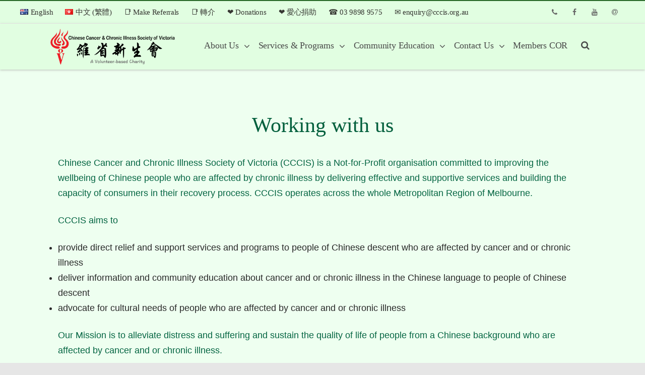

--- FILE ---
content_type: text/html; charset=UTF-8
request_url: https://cccis.org.au/working-with-us/
body_size: 32257
content:
<!DOCTYPE html><html lang="en-AU"><head><meta charset="UTF-8" /><meta name="viewport" content="width=device-width" /><link rel="profile" href="http://gmpg.org/xfn/11" /><link rel="pingback" href="https://cccis.org.au/xmlrpc.php" /><title>Working with us &#8211; CCCIS | 維省新生會</title><meta name='robots' content='max-image-preview:large' /><link href='//hb.wpmucdn.com' rel='preconnect' /><link href='https://fonts.gstatic.com' crossorigin rel='preconnect' /><link rel="alternate" type="application/rss+xml" title="CCCIS | 維省新生會 &raquo; Feed" href="https://cccis.org.au/feed/" /><link rel="alternate" type="text/calendar" title="CCCIS | 維省新生會 &raquo; iCal Feed" href="https://cccis.org.au/events/?ical=1" /><link rel="alternate" title="oEmbed (JSON)" type="application/json+oembed" href="https://cccis.org.au/wp-json/oembed/1.0/embed?url=https%3A%2F%2Fcccis.org.au%2Fworking-with-us%2F" /><link rel="alternate" title="oEmbed (XML)" type="text/xml+oembed" href="https://cccis.org.au/wp-json/oembed/1.0/embed?url=https%3A%2F%2Fcccis.org.au%2Fworking-with-us%2F&#038;format=xml" /> <style id='wp-img-auto-sizes-contain-inline-css' type='text/css'>img:is([sizes=auto i],[sizes^="auto," i]){contain-intrinsic-size:3000px 1500px}
/*# sourceURL=wp-img-auto-sizes-contain-inline-css */</style><style id='wp-emoji-styles-inline-css' type='text/css'>img.wp-smiley, img.emoji {
		display: inline !important;
		border: none !important;
		box-shadow: none !important;
		height: 1em !important;
		width: 1em !important;
		margin: 0 0.07em !important;
		vertical-align: -0.1em !important;
		background: none !important;
		padding: 0 !important;
	}
/*# sourceURL=wp-emoji-styles-inline-css */</style><link rel='stylesheet' id='wp-block-library-css' href='https://cccis.org.au/wp-includes/css/dist/block-library/style.min.css?ver=6.9' type='text/css' media='all' /><style id='wp-block-button-inline-css' type='text/css'>.wp-block-button__link{align-content:center;box-sizing:border-box;cursor:pointer;display:inline-block;height:100%;text-align:center;word-break:break-word}.wp-block-button__link.aligncenter{text-align:center}.wp-block-button__link.alignright{text-align:right}:where(.wp-block-button__link){border-radius:9999px;box-shadow:none;padding:calc(.667em + 2px) calc(1.333em + 2px);text-decoration:none}.wp-block-button[style*=text-decoration] .wp-block-button__link{text-decoration:inherit}.wp-block-buttons>.wp-block-button.has-custom-width{max-width:none}.wp-block-buttons>.wp-block-button.has-custom-width .wp-block-button__link{width:100%}.wp-block-buttons>.wp-block-button.has-custom-font-size .wp-block-button__link{font-size:inherit}.wp-block-buttons>.wp-block-button.wp-block-button__width-25{width:calc(25% - var(--wp--style--block-gap, .5em)*.75)}.wp-block-buttons>.wp-block-button.wp-block-button__width-50{width:calc(50% - var(--wp--style--block-gap, .5em)*.5)}.wp-block-buttons>.wp-block-button.wp-block-button__width-75{width:calc(75% - var(--wp--style--block-gap, .5em)*.25)}.wp-block-buttons>.wp-block-button.wp-block-button__width-100{flex-basis:100%;width:100%}.wp-block-buttons.is-vertical>.wp-block-button.wp-block-button__width-25{width:25%}.wp-block-buttons.is-vertical>.wp-block-button.wp-block-button__width-50{width:50%}.wp-block-buttons.is-vertical>.wp-block-button.wp-block-button__width-75{width:75%}.wp-block-button.is-style-squared,.wp-block-button__link.wp-block-button.is-style-squared{border-radius:0}.wp-block-button.no-border-radius,.wp-block-button__link.no-border-radius{border-radius:0!important}:root :where(.wp-block-button .wp-block-button__link.is-style-outline),:root :where(.wp-block-button.is-style-outline>.wp-block-button__link){border:2px solid;padding:.667em 1.333em}:root :where(.wp-block-button .wp-block-button__link.is-style-outline:not(.has-text-color)),:root :where(.wp-block-button.is-style-outline>.wp-block-button__link:not(.has-text-color)){color:currentColor}:root :where(.wp-block-button .wp-block-button__link.is-style-outline:not(.has-background)),:root :where(.wp-block-button.is-style-outline>.wp-block-button__link:not(.has-background)){background-color:initial;background-image:none}
/*# sourceURL=https://cccis.org.au/wp-includes/blocks/button/style.min.css */</style><style id='wp-block-heading-inline-css' type='text/css'>h1:where(.wp-block-heading).has-background,h2:where(.wp-block-heading).has-background,h3:where(.wp-block-heading).has-background,h4:where(.wp-block-heading).has-background,h5:where(.wp-block-heading).has-background,h6:where(.wp-block-heading).has-background{padding:1.25em 2.375em}h1.has-text-align-left[style*=writing-mode]:where([style*=vertical-lr]),h1.has-text-align-right[style*=writing-mode]:where([style*=vertical-rl]),h2.has-text-align-left[style*=writing-mode]:where([style*=vertical-lr]),h2.has-text-align-right[style*=writing-mode]:where([style*=vertical-rl]),h3.has-text-align-left[style*=writing-mode]:where([style*=vertical-lr]),h3.has-text-align-right[style*=writing-mode]:where([style*=vertical-rl]),h4.has-text-align-left[style*=writing-mode]:where([style*=vertical-lr]),h4.has-text-align-right[style*=writing-mode]:where([style*=vertical-rl]),h5.has-text-align-left[style*=writing-mode]:where([style*=vertical-lr]),h5.has-text-align-right[style*=writing-mode]:where([style*=vertical-rl]),h6.has-text-align-left[style*=writing-mode]:where([style*=vertical-lr]),h6.has-text-align-right[style*=writing-mode]:where([style*=vertical-rl]){rotate:180deg}
/*# sourceURL=https://cccis.org.au/wp-includes/blocks/heading/style.min.css */</style><style id='wp-block-list-inline-css' type='text/css'>ol,ul{box-sizing:border-box}:root :where(.wp-block-list.has-background){padding:1.25em 2.375em}
/*# sourceURL=https://cccis.org.au/wp-includes/blocks/list/style.min.css */</style><style id='wp-block-buttons-inline-css' type='text/css'>.wp-block-buttons{box-sizing:border-box}.wp-block-buttons.is-vertical{flex-direction:column}.wp-block-buttons.is-vertical>.wp-block-button:last-child{margin-bottom:0}.wp-block-buttons>.wp-block-button{display:inline-block;margin:0}.wp-block-buttons.is-content-justification-left{justify-content:flex-start}.wp-block-buttons.is-content-justification-left.is-vertical{align-items:flex-start}.wp-block-buttons.is-content-justification-center{justify-content:center}.wp-block-buttons.is-content-justification-center.is-vertical{align-items:center}.wp-block-buttons.is-content-justification-right{justify-content:flex-end}.wp-block-buttons.is-content-justification-right.is-vertical{align-items:flex-end}.wp-block-buttons.is-content-justification-space-between{justify-content:space-between}.wp-block-buttons.aligncenter{text-align:center}.wp-block-buttons:not(.is-content-justification-space-between,.is-content-justification-right,.is-content-justification-left,.is-content-justification-center) .wp-block-button.aligncenter{margin-left:auto;margin-right:auto;width:100%}.wp-block-buttons[style*=text-decoration] .wp-block-button,.wp-block-buttons[style*=text-decoration] .wp-block-button__link{text-decoration:inherit}.wp-block-buttons.has-custom-font-size .wp-block-button__link{font-size:inherit}.wp-block-buttons .wp-block-button__link{width:100%}.wp-block-button.aligncenter{text-align:center}
/*# sourceURL=https://cccis.org.au/wp-includes/blocks/buttons/style.min.css */</style><style id='wp-block-columns-inline-css' type='text/css'>.wp-block-columns{box-sizing:border-box;display:flex;flex-wrap:wrap!important}@media (min-width:782px){.wp-block-columns{flex-wrap:nowrap!important}}.wp-block-columns{align-items:normal!important}.wp-block-columns.are-vertically-aligned-top{align-items:flex-start}.wp-block-columns.are-vertically-aligned-center{align-items:center}.wp-block-columns.are-vertically-aligned-bottom{align-items:flex-end}@media (max-width:781px){.wp-block-columns:not(.is-not-stacked-on-mobile)>.wp-block-column{flex-basis:100%!important}}@media (min-width:782px){.wp-block-columns:not(.is-not-stacked-on-mobile)>.wp-block-column{flex-basis:0;flex-grow:1}.wp-block-columns:not(.is-not-stacked-on-mobile)>.wp-block-column[style*=flex-basis]{flex-grow:0}}.wp-block-columns.is-not-stacked-on-mobile{flex-wrap:nowrap!important}.wp-block-columns.is-not-stacked-on-mobile>.wp-block-column{flex-basis:0;flex-grow:1}.wp-block-columns.is-not-stacked-on-mobile>.wp-block-column[style*=flex-basis]{flex-grow:0}:where(.wp-block-columns){margin-bottom:1.75em}:where(.wp-block-columns.has-background){padding:1.25em 2.375em}.wp-block-column{flex-grow:1;min-width:0;overflow-wrap:break-word;word-break:break-word}.wp-block-column.is-vertically-aligned-top{align-self:flex-start}.wp-block-column.is-vertically-aligned-center{align-self:center}.wp-block-column.is-vertically-aligned-bottom{align-self:flex-end}.wp-block-column.is-vertically-aligned-stretch{align-self:stretch}.wp-block-column.is-vertically-aligned-bottom,.wp-block-column.is-vertically-aligned-center,.wp-block-column.is-vertically-aligned-top{width:100%}
/*# sourceURL=https://cccis.org.au/wp-includes/blocks/columns/style.min.css */</style><style id='wp-block-paragraph-inline-css' type='text/css'>.is-small-text{font-size:.875em}.is-regular-text{font-size:1em}.is-large-text{font-size:2.25em}.is-larger-text{font-size:3em}.has-drop-cap:not(:focus):first-letter{float:left;font-size:8.4em;font-style:normal;font-weight:100;line-height:.68;margin:.05em .1em 0 0;text-transform:uppercase}body.rtl .has-drop-cap:not(:focus):first-letter{float:none;margin-left:.1em}p.has-drop-cap.has-background{overflow:hidden}:root :where(p.has-background){padding:1.25em 2.375em}:where(p.has-text-color:not(.has-link-color)) a{color:inherit}p.has-text-align-left[style*="writing-mode:vertical-lr"],p.has-text-align-right[style*="writing-mode:vertical-rl"]{rotate:180deg}
/*# sourceURL=https://cccis.org.au/wp-includes/blocks/paragraph/style.min.css */</style><link rel='stylesheet' id='coblocks-frontend-css' href='https://cccis.org.au/wp-content/cache/autoptimize/css/autoptimize_single_0726d0306ab913649f9427e81ced8a0f.css?ver=3.1.16' type='text/css' media='all' /><style id='global-styles-inline-css' type='text/css'>:root{--wp--preset--aspect-ratio--square: 1;--wp--preset--aspect-ratio--4-3: 4/3;--wp--preset--aspect-ratio--3-4: 3/4;--wp--preset--aspect-ratio--3-2: 3/2;--wp--preset--aspect-ratio--2-3: 2/3;--wp--preset--aspect-ratio--16-9: 16/9;--wp--preset--aspect-ratio--9-16: 9/16;--wp--preset--color--black: #000000;--wp--preset--color--cyan-bluish-gray: #abb8c3;--wp--preset--color--white: #ffffff;--wp--preset--color--pale-pink: #f78da7;--wp--preset--color--vivid-red: #cf2e2e;--wp--preset--color--luminous-vivid-orange: #ff6900;--wp--preset--color--luminous-vivid-amber: #fcb900;--wp--preset--color--light-green-cyan: #7bdcb5;--wp--preset--color--vivid-green-cyan: #00d084;--wp--preset--color--pale-cyan-blue: #8ed1fc;--wp--preset--color--vivid-cyan-blue: #0693e3;--wp--preset--color--vivid-purple: #9b51e0;--wp--preset--gradient--vivid-cyan-blue-to-vivid-purple: linear-gradient(135deg,rgb(6,147,227) 0%,rgb(155,81,224) 100%);--wp--preset--gradient--light-green-cyan-to-vivid-green-cyan: linear-gradient(135deg,rgb(122,220,180) 0%,rgb(0,208,130) 100%);--wp--preset--gradient--luminous-vivid-amber-to-luminous-vivid-orange: linear-gradient(135deg,rgb(252,185,0) 0%,rgb(255,105,0) 100%);--wp--preset--gradient--luminous-vivid-orange-to-vivid-red: linear-gradient(135deg,rgb(255,105,0) 0%,rgb(207,46,46) 100%);--wp--preset--gradient--very-light-gray-to-cyan-bluish-gray: linear-gradient(135deg,rgb(238,238,238) 0%,rgb(169,184,195) 100%);--wp--preset--gradient--cool-to-warm-spectrum: linear-gradient(135deg,rgb(74,234,220) 0%,rgb(151,120,209) 20%,rgb(207,42,186) 40%,rgb(238,44,130) 60%,rgb(251,105,98) 80%,rgb(254,248,76) 100%);--wp--preset--gradient--blush-light-purple: linear-gradient(135deg,rgb(255,206,236) 0%,rgb(152,150,240) 100%);--wp--preset--gradient--blush-bordeaux: linear-gradient(135deg,rgb(254,205,165) 0%,rgb(254,45,45) 50%,rgb(107,0,62) 100%);--wp--preset--gradient--luminous-dusk: linear-gradient(135deg,rgb(255,203,112) 0%,rgb(199,81,192) 50%,rgb(65,88,208) 100%);--wp--preset--gradient--pale-ocean: linear-gradient(135deg,rgb(255,245,203) 0%,rgb(182,227,212) 50%,rgb(51,167,181) 100%);--wp--preset--gradient--electric-grass: linear-gradient(135deg,rgb(202,248,128) 0%,rgb(113,206,126) 100%);--wp--preset--gradient--midnight: linear-gradient(135deg,rgb(2,3,129) 0%,rgb(40,116,252) 100%);--wp--preset--font-size--small: 13px;--wp--preset--font-size--medium: 20px;--wp--preset--font-size--large: 36px;--wp--preset--font-size--x-large: 42px;--wp--preset--spacing--20: 0.44rem;--wp--preset--spacing--30: 0.67rem;--wp--preset--spacing--40: 1rem;--wp--preset--spacing--50: 1.5rem;--wp--preset--spacing--60: 2.25rem;--wp--preset--spacing--70: 3.38rem;--wp--preset--spacing--80: 5.06rem;--wp--preset--shadow--natural: 6px 6px 9px rgba(0, 0, 0, 0.2);--wp--preset--shadow--deep: 12px 12px 50px rgba(0, 0, 0, 0.4);--wp--preset--shadow--sharp: 6px 6px 0px rgba(0, 0, 0, 0.2);--wp--preset--shadow--outlined: 6px 6px 0px -3px rgb(255, 255, 255), 6px 6px rgb(0, 0, 0);--wp--preset--shadow--crisp: 6px 6px 0px rgb(0, 0, 0);}:where(.is-layout-flex){gap: 0.5em;}:where(.is-layout-grid){gap: 0.5em;}body .is-layout-flex{display: flex;}.is-layout-flex{flex-wrap: wrap;align-items: center;}.is-layout-flex > :is(*, div){margin: 0;}body .is-layout-grid{display: grid;}.is-layout-grid > :is(*, div){margin: 0;}:where(.wp-block-columns.is-layout-flex){gap: 2em;}:where(.wp-block-columns.is-layout-grid){gap: 2em;}:where(.wp-block-post-template.is-layout-flex){gap: 1.25em;}:where(.wp-block-post-template.is-layout-grid){gap: 1.25em;}.has-black-color{color: var(--wp--preset--color--black) !important;}.has-cyan-bluish-gray-color{color: var(--wp--preset--color--cyan-bluish-gray) !important;}.has-white-color{color: var(--wp--preset--color--white) !important;}.has-pale-pink-color{color: var(--wp--preset--color--pale-pink) !important;}.has-vivid-red-color{color: var(--wp--preset--color--vivid-red) !important;}.has-luminous-vivid-orange-color{color: var(--wp--preset--color--luminous-vivid-orange) !important;}.has-luminous-vivid-amber-color{color: var(--wp--preset--color--luminous-vivid-amber) !important;}.has-light-green-cyan-color{color: var(--wp--preset--color--light-green-cyan) !important;}.has-vivid-green-cyan-color{color: var(--wp--preset--color--vivid-green-cyan) !important;}.has-pale-cyan-blue-color{color: var(--wp--preset--color--pale-cyan-blue) !important;}.has-vivid-cyan-blue-color{color: var(--wp--preset--color--vivid-cyan-blue) !important;}.has-vivid-purple-color{color: var(--wp--preset--color--vivid-purple) !important;}.has-black-background-color{background-color: var(--wp--preset--color--black) !important;}.has-cyan-bluish-gray-background-color{background-color: var(--wp--preset--color--cyan-bluish-gray) !important;}.has-white-background-color{background-color: var(--wp--preset--color--white) !important;}.has-pale-pink-background-color{background-color: var(--wp--preset--color--pale-pink) !important;}.has-vivid-red-background-color{background-color: var(--wp--preset--color--vivid-red) !important;}.has-luminous-vivid-orange-background-color{background-color: var(--wp--preset--color--luminous-vivid-orange) !important;}.has-luminous-vivid-amber-background-color{background-color: var(--wp--preset--color--luminous-vivid-amber) !important;}.has-light-green-cyan-background-color{background-color: var(--wp--preset--color--light-green-cyan) !important;}.has-vivid-green-cyan-background-color{background-color: var(--wp--preset--color--vivid-green-cyan) !important;}.has-pale-cyan-blue-background-color{background-color: var(--wp--preset--color--pale-cyan-blue) !important;}.has-vivid-cyan-blue-background-color{background-color: var(--wp--preset--color--vivid-cyan-blue) !important;}.has-vivid-purple-background-color{background-color: var(--wp--preset--color--vivid-purple) !important;}.has-black-border-color{border-color: var(--wp--preset--color--black) !important;}.has-cyan-bluish-gray-border-color{border-color: var(--wp--preset--color--cyan-bluish-gray) !important;}.has-white-border-color{border-color: var(--wp--preset--color--white) !important;}.has-pale-pink-border-color{border-color: var(--wp--preset--color--pale-pink) !important;}.has-vivid-red-border-color{border-color: var(--wp--preset--color--vivid-red) !important;}.has-luminous-vivid-orange-border-color{border-color: var(--wp--preset--color--luminous-vivid-orange) !important;}.has-luminous-vivid-amber-border-color{border-color: var(--wp--preset--color--luminous-vivid-amber) !important;}.has-light-green-cyan-border-color{border-color: var(--wp--preset--color--light-green-cyan) !important;}.has-vivid-green-cyan-border-color{border-color: var(--wp--preset--color--vivid-green-cyan) !important;}.has-pale-cyan-blue-border-color{border-color: var(--wp--preset--color--pale-cyan-blue) !important;}.has-vivid-cyan-blue-border-color{border-color: var(--wp--preset--color--vivid-cyan-blue) !important;}.has-vivid-purple-border-color{border-color: var(--wp--preset--color--vivid-purple) !important;}.has-vivid-cyan-blue-to-vivid-purple-gradient-background{background: var(--wp--preset--gradient--vivid-cyan-blue-to-vivid-purple) !important;}.has-light-green-cyan-to-vivid-green-cyan-gradient-background{background: var(--wp--preset--gradient--light-green-cyan-to-vivid-green-cyan) !important;}.has-luminous-vivid-amber-to-luminous-vivid-orange-gradient-background{background: var(--wp--preset--gradient--luminous-vivid-amber-to-luminous-vivid-orange) !important;}.has-luminous-vivid-orange-to-vivid-red-gradient-background{background: var(--wp--preset--gradient--luminous-vivid-orange-to-vivid-red) !important;}.has-very-light-gray-to-cyan-bluish-gray-gradient-background{background: var(--wp--preset--gradient--very-light-gray-to-cyan-bluish-gray) !important;}.has-cool-to-warm-spectrum-gradient-background{background: var(--wp--preset--gradient--cool-to-warm-spectrum) !important;}.has-blush-light-purple-gradient-background{background: var(--wp--preset--gradient--blush-light-purple) !important;}.has-blush-bordeaux-gradient-background{background: var(--wp--preset--gradient--blush-bordeaux) !important;}.has-luminous-dusk-gradient-background{background: var(--wp--preset--gradient--luminous-dusk) !important;}.has-pale-ocean-gradient-background{background: var(--wp--preset--gradient--pale-ocean) !important;}.has-electric-grass-gradient-background{background: var(--wp--preset--gradient--electric-grass) !important;}.has-midnight-gradient-background{background: var(--wp--preset--gradient--midnight) !important;}.has-small-font-size{font-size: var(--wp--preset--font-size--small) !important;}.has-medium-font-size{font-size: var(--wp--preset--font-size--medium) !important;}.has-large-font-size{font-size: var(--wp--preset--font-size--large) !important;}.has-x-large-font-size{font-size: var(--wp--preset--font-size--x-large) !important;}
:where(.wp-block-columns.is-layout-flex){gap: 2em;}:where(.wp-block-columns.is-layout-grid){gap: 2em;}
/*# sourceURL=global-styles-inline-css */</style><style id='core-block-supports-inline-css' type='text/css'>.wp-container-core-buttons-is-layout-499968f5{justify-content:center;}.wp-container-core-columns-is-layout-9d6595d7{flex-wrap:nowrap;}
/*# sourceURL=core-block-supports-inline-css */</style><style id='classic-theme-styles-inline-css' type='text/css'>/*! This file is auto-generated */
.wp-block-button__link{color:#fff;background-color:#32373c;border-radius:9999px;box-shadow:none;text-decoration:none;padding:calc(.667em + 2px) calc(1.333em + 2px);font-size:1.125em}.wp-block-file__button{background:#32373c;color:#fff;text-decoration:none}
/*# sourceURL=/wp-includes/css/classic-themes.min.css */</style><link rel='stylesheet' id='coblocks-extensions-css' href='https://cccis.org.au/wp-content/cache/autoptimize/css/autoptimize_single_68ae67ab846410dcb9fcafb5e7474424.css?ver=3.1.16' type='text/css' media='all' /><link rel='stylesheet' id='coblocks-animation-css' href='https://cccis.org.au/wp-content/cache/autoptimize/css/autoptimize_single_9d3cbd837c82a0dfdb39df2bee08ae48.css?ver=2677611078ee87eb3b1c' type='text/css' media='all' /><link rel='stylesheet' id='color_section-gosign-style-css-css' href='https://cccis.org.au/wp-content/cache/autoptimize/css/autoptimize_single_1f9c22b34c17b592888c3a9cba9ae2a9.css?ver=6.9' type='text/css' media='all' /><link rel='stylesheet' id='contact-form-7-css' href='https://cccis.org.au/wp-content/cache/autoptimize/css/autoptimize_single_64ac31699f5326cb3c76122498b76f66.css?ver=6.1.1' type='text/css' media='all' /><link rel='stylesheet' id='events-manager-css' href='https://cccis.org.au/wp-content/plugins/events-manager/includes/css/events-manager.min.css?ver=7.1.1' type='text/css' media='all' /><style id='events-manager-inline-css' type='text/css'>body .em { --font-family : inherit; --font-weight : inherit; --font-size : 1em; --line-height : inherit; }
/*# sourceURL=events-manager-inline-css */</style><link rel='stylesheet' id='rs-plugin-settings-css' href='https://cccis.org.au/wp-content/cache/autoptimize/css/autoptimize_single_6965137b6996c7953be805866df582ed.css?ver=6.2.23' type='text/css' media='all' /><style id='rs-plugin-settings-inline-css' type='text/css'>#rs-demo-id {}
/*# sourceURL=rs-plugin-settings-inline-css */</style><link rel='stylesheet' id='swpm.common-css' href='https://cccis.org.au/wp-content/cache/autoptimize/css/autoptimize_single_d24b1c151aa00a715f107e3c33171b9c.css?ver=4.6.5' type='text/css' media='all' /><link rel='stylesheet' id='widgetopts-styles-css' href='https://cccis.org.au/wp-content/cache/autoptimize/css/autoptimize_single_47c53c6ddea8675d3514d99fe66dd2e6.css?ver=4.1.1' type='text/css' media='all' /><link rel='stylesheet' id='tribe-events-v2-single-skeleton-css' href='https://cccis.org.au/wp-content/cache/autoptimize/css/autoptimize_single_7816200b8ee0ebe7d38d0b346de2b663.css?ver=6.15.11' type='text/css' media='all' /><link rel='stylesheet' id='tribe-events-v2-single-skeleton-full-css' href='https://cccis.org.au/wp-content/cache/autoptimize/css/autoptimize_single_83dc36b228f07959815f738ec54f84e2.css?ver=6.15.11' type='text/css' media='all' /><link rel='stylesheet' id='tec-events-elementor-widgets-base-styles-css' href='https://cccis.org.au/wp-content/cache/autoptimize/css/autoptimize_single_6fc7abd853ee796ccc1ea3dbd8e8cb5a.css?ver=6.15.11' type='text/css' media='all' /><link rel='stylesheet' id='wp-components-css' href='https://cccis.org.au/wp-includes/css/dist/components/style.min.css?ver=6.9' type='text/css' media='all' /><link rel='stylesheet' id='godaddy-styles-css' href='https://cccis.org.au/wp-content/cache/autoptimize/css/autoptimize_single_0793ca35f5d388181a5e6c01688af110.css?ver=2.0.2' type='text/css' media='all' /><link rel='stylesheet' id='vision-frontend-css' href='https://cccis.org.au/wp-content/cache/autoptimize/css/autoptimize_single_55062a0149f221a3a7f91eedfd648019.css?ver=1.2.3' type='text/css' media='all' /><link rel='stylesheet' id='magnificPopup-css' href='https://cccis.org.au/wp-content/themes/agama-pro/assets/css/magnific-popup.min.css?ver=1.5.2.4' type='text/css' media='all' /><link rel='stylesheet' id='font-awesome-css' href='https://cccis.org.au/wp-content/themes/agama-pro/assets/css/font-awesome.min.css?ver=1.5.2.4' type='text/css' media='all' /><link rel='stylesheet' id='animate-css' href='https://cccis.org.au/wp-content/themes/agama-pro/assets/css/animate.min.css?ver=6.9' type='text/css' media='all' /><link rel='stylesheet' id='agama-pro-style-css' href='https://cccis.org.au/wp-content/cache/autoptimize/css/autoptimize_single_ff0109c1bed72d6d1407fcc668d03e45.css?ver=1.5.2.4' type='text/css' media='all' /><link rel='stylesheet' id='dflip-style-css' href='https://cccis.org.au/wp-content/plugins/3d-flipbook-dflip-lite/assets/css/dflip.min.css?ver=2.3.75' type='text/css' media='all' /><link rel='stylesheet' id='gem-base-css' href='https://cccis.org.au/wp-content/plugins/godaddy-email-marketing-sign-up-forms/css/gem.min.css?ver=1.4.3' type='text/css' media='all' /> <script type="text/javascript" src="https://cccis.org.au/wp-includes/js/dist/hooks.min.js?ver=dd5603f07f9220ed27f1" id="wp-hooks-js"></script> <script type="text/javascript" src="https://cccis.org.au/wp-includes/js/dist/i18n.min.js?ver=c26c3dc7bed366793375" id="wp-i18n-js"></script> <script defer id="wp-i18n-js-after" src="[data-uri]"></script> <script type="text/javascript" src="https://cccis.org.au/wp-includes/js/dist/vendor/react.min.js?ver=18.3.1.1" id="react-js"></script> <script type="text/javascript" src="https://cccis.org.au/wp-includes/js/dist/vendor/react-dom.min.js?ver=18.3.1.1" id="react-dom-js"></script> <script type="text/javascript" src="https://cccis.org.au/wp-includes/js/dist/escape-html.min.js?ver=6561a406d2d232a6fbd2" id="wp-escape-html-js"></script> <script type="text/javascript" src="https://cccis.org.au/wp-includes/js/dist/element.min.js?ver=6a582b0c827fa25df3dd" id="wp-element-js"></script> <script type="text/javascript" src="https://cccis.org.au/wp-includes/js/jquery/jquery.min.js?ver=3.7.1" id="jquery-core-js"></script> <script defer type="text/javascript" src="https://cccis.org.au/wp-includes/js/jquery/jquery-migrate.min.js?ver=3.4.1" id="jquery-migrate-js"></script> <script defer type="text/javascript" src="https://cccis.org.au/wp-content/cache/autoptimize/js/autoptimize_single_a0cb5bc2c843d479e9555caef0e91c07.js?ver=1" id="paralax codes for fe-js"></script> <script defer type="text/javascript" src="https://cccis.org.au/wp-content/cache/autoptimize/js/autoptimize_single_5ea4c0a147e02ebdf9b8e890c682806b.js?ver=1" id="short codes for fe-js"></script> <script defer type="text/javascript" src="https://cccis.org.au/wp-includes/js/jquery/ui/core.min.js?ver=1.13.3" id="jquery-ui-core-js"></script> <script defer type="text/javascript" src="https://cccis.org.au/wp-includes/js/jquery/ui/mouse.min.js?ver=1.13.3" id="jquery-ui-mouse-js"></script> <script defer type="text/javascript" src="https://cccis.org.au/wp-includes/js/jquery/ui/sortable.min.js?ver=1.13.3" id="jquery-ui-sortable-js"></script> <script defer type="text/javascript" src="https://cccis.org.au/wp-includes/js/jquery/ui/datepicker.min.js?ver=1.13.3" id="jquery-ui-datepicker-js"></script> <script defer id="jquery-ui-datepicker-js-after" src="[data-uri]"></script> <script defer type="text/javascript" src="https://cccis.org.au/wp-includes/js/jquery/ui/resizable.min.js?ver=1.13.3" id="jquery-ui-resizable-js"></script> <script defer type="text/javascript" src="https://cccis.org.au/wp-includes/js/jquery/ui/draggable.min.js?ver=1.13.3" id="jquery-ui-draggable-js"></script> <script defer type="text/javascript" src="https://cccis.org.au/wp-includes/js/jquery/ui/controlgroup.min.js?ver=1.13.3" id="jquery-ui-controlgroup-js"></script> <script defer type="text/javascript" src="https://cccis.org.au/wp-includes/js/jquery/ui/checkboxradio.min.js?ver=1.13.3" id="jquery-ui-checkboxradio-js"></script> <script defer type="text/javascript" src="https://cccis.org.au/wp-includes/js/jquery/ui/button.min.js?ver=1.13.3" id="jquery-ui-button-js"></script> <script defer type="text/javascript" src="https://cccis.org.au/wp-includes/js/jquery/ui/dialog.min.js?ver=1.13.3" id="jquery-ui-dialog-js"></script> <script defer id="events-manager-js-extra" src="[data-uri]"></script> <script defer type="text/javascript" src="https://cccis.org.au/wp-content/cache/autoptimize/js/autoptimize_single_ed4f5c275407d593409f56ff7a7bd309.js?ver=7.1.1" id="events-manager-js"></script> <script defer type="text/javascript" src="https://cccis.org.au/wp-content/cache/autoptimize/js/autoptimize_single_e557545e5f8808b7aafbbcb6e7ed883c.js?ver=1.2.3" id="vision-shortcodes-js"></script> <script defer id="agama-particles-plugins-js-extra" src="[data-uri]"></script> <script defer type="text/javascript" src="https://cccis.org.au/wp-content/cache/autoptimize/js/autoptimize_single_b525806291ee7aeda2bea8852ba52a89.js?ver=1.5.2.4" id="agama-particles-plugins-js"></script> <script defer type="text/javascript" src="https://cccis.org.au/wp-content/cache/autoptimize/js/autoptimize_single_1e8500054acac2992ae279f6609faa1f.js?ver=1.5.2.4" id="agama-plugins-js"></script> <link rel="https://api.w.org/" href="https://cccis.org.au/wp-json/" /><link rel="alternate" title="JSON" type="application/json" href="https://cccis.org.au/wp-json/wp/v2/pages/5969" /><link rel="EditURI" type="application/rsd+xml" title="RSD" href="https://cccis.org.au/xmlrpc.php?rsd" /><meta name="generator" content="WordPress 6.9" /><link rel="canonical" href="https://cccis.org.au/working-with-us/" /><link rel='shortlink' href='https://cccis.org.au/?p=5969' /><meta name="tec-api-version" content="v1"><meta name="tec-api-origin" content="https://cccis.org.au"><link rel="alternate" href="https://cccis.org.au/wp-json/tribe/events/v1/" /><style id="agama-front-page-boxes-css" type="text/css">#frontpage-boxes div[class^="fbox"], #frontpage-boxes div[class*="fbox"] { text-align: center; }.fbox-2 a.button {margin-top: 15px;}.fbox-3 a.button {margin-top: 15px;}.fbox-4 a.button {margin-top: 15px;}</style><!--[if lt IE 9]><script src="https://cccis.org.au/wp-content/themes/agama-pro/assets/js/html5.js"></script><![endif]--><style type="text/css" id="agama-customize-css">#main-wrapper { max-width: 100%; }.site-header .sticky-header .sticky-header-inner, .vision-row, .footer-sub-wrapper {max-width: 1080px;}#page-title .container {width: 1080px;}.comment-content .comment-author cite {background-color:#347207;border: 1px solid #347207;}blockquote {border-left: 3px solid #347207;}.vision_tabs #tabs li.active a {border-top: 3px solid #347207;}</style><meta name="generator" content="Elementor 3.31.2; features: additional_custom_breakpoints, e_element_cache; settings: css_print_method-external, google_font-enabled, font_display-auto"><style>.e-con.e-parent:nth-of-type(n+4):not(.e-lazyloaded):not(.e-no-lazyload),
				.e-con.e-parent:nth-of-type(n+4):not(.e-lazyloaded):not(.e-no-lazyload) * {
					background-image: none !important;
				}
				@media screen and (max-height: 1024px) {
					.e-con.e-parent:nth-of-type(n+3):not(.e-lazyloaded):not(.e-no-lazyload),
					.e-con.e-parent:nth-of-type(n+3):not(.e-lazyloaded):not(.e-no-lazyload) * {
						background-image: none !important;
					}
				}
				@media screen and (max-height: 640px) {
					.e-con.e-parent:nth-of-type(n+2):not(.e-lazyloaded):not(.e-no-lazyload),
					.e-con.e-parent:nth-of-type(n+2):not(.e-lazyloaded):not(.e-no-lazyload) * {
						background-image: none !important;
					}
				}</style><meta name="generator" content="Powered by Slider Revolution 6.2.23 - responsive, Mobile-Friendly Slider Plugin for WordPress with comfortable drag and drop interface." /><link rel="icon" href="https://cccis.org.au/wp-content/uploads/2018/01/cropped-WX20180108-174507@2x-1-32x32.png" sizes="32x32" /><link rel="icon" href="https://cccis.org.au/wp-content/uploads/2018/01/cropped-WX20180108-174507@2x-1-192x192.png" sizes="192x192" /><link rel="apple-touch-icon" href="https://cccis.org.au/wp-content/uploads/2018/01/cropped-WX20180108-174507@2x-1-180x180.png" /><meta name="msapplication-TileImage" content="https://cccis.org.au/wp-content/uploads/2018/01/cropped-WX20180108-174507@2x-1-270x270.png" /><style type="text/css" id="wp-custom-css">.events-container {
    display: flex;
    flex-wrap: wrap;
    gap: 20px;
    justify-content: space-around;
}

.event-card {
    background: #ffffff;
    border-radius: 15px;
    box-shadow: 0 4px 8px rgba(0, 0, 0, 0.1);
    padding: 20px;
    width: calc(33% - 40px);
    transition: transform 0.3s ease, box-shadow 0.3s ease;
    opacity: 0;
    transform: translateY(20px);
}

.event-card.visible {
    opacity: 1;
    transform: translateY(0);
}

.event-card:hover {
    transform: translateY(-5px);
    box-shadow: 0 8px 16px rgba(0, 0, 0, 0.2);
}</style><style id="kirki-inline-styles">#masthead .site-title a{color:#e98a8a;font-size:25px;}#masthead .site-title a:hover{color:#ddf7ce;}#masthead .sticky-header-shrink .site-title a{font-family:-apple-system, BlinkMacSystemFont, "Segoe UI", Roboto, Oxygen-Sans, Ubuntu, Cantarell, "Helvetica Neue", sans-serif;font-size:20px;}body{font-family:-apple-system, BlinkMacSystemFont, "Segoe UI", Roboto, Oxygen-Sans, Ubuntu, Cantarell, "Helvetica Neue", sans-serif;font-size:13px;text-transform:none;color:#282828;}li.vision-main-menu-cart .agama-cart-content, .footer-widgets,.woocommerce{border-top-color:#347207;}.top-navigation li ul li a:hover, .top-navigation li ul li a:focus, .main-navigation li ul li a:hover, .sticky-nav > li > ul.sub-menu > li:hover, .woocommerce{border-left-color:#347207;}.woocommerce{background:#347207;}.top-search-trigger.active{color:#347207!important;}.vision-search-form .vision-search-submit:hover, .vision-search-box i.fa-search, .thx_msg, #vision-pagination span, .entry-date .entry-date .format-box i, .entry-content .more-link, .format-box i, #comments .comments-title span, #respond .comment-reply-title span, .portfolio-overlay a:hover, .agama-cart-action span.agama-checkout-price,.woocommerce{color:#347207;}.fancy-title.title-bottom-border h1, .fancy-title.title-bottom-border h2, .fancy-title.title-bottom-border h3, .fancy-title.title-bottom-border h4, .fancy-title.title-bottom-border h5, .fancy-title.title-bottom-border h6, .search__input, .sm-form-control:focus, .cart-product-thumbnail img:hover, #vision-pagination span.current, .agama-cart-item-image:hover{border-color:#347207;}input[type="submit"], .button, .button-3d:hover, .tagcloud a:hover, .entry-date .date-box, #respond #submit, .owl-theme .owl-controls .owl-nav [class*=owl-]:hover, .owl-theme .owl-dots .owl-dot span, .testimonial .flex-control-nav li a, #portfolio-filter li.activeFilter a, .portfolio-shuffle:hover, .feature-box .fbox-icon i, .feature-box .fbox-icon img, #vision-pagination span.current, #toTop:hover{background-color:#347207;}.loader-ellips__dot, .footer-widgets .widget-title:after{background:#347207;}.sticky-nav > ul > li > ul > li > ul > li:hover, .sticky-nav > li > ul > li > ul > li:hover, .vision-main-menu-cart .cart_count:before, #agama_wc_cart .cart_count:before{border-right-color:#347207;}.top-navigation li ul, .main-navigation li ul, .main-navigation .current-menu-item > a, .main-navigation .current-menu-ancestor > a:not(.sub-menu-link), .main-navigation .current_page_item > a:not(.sub-menu-link), .main-navigation .current_page_ancestor > a:not(.sub-menu-link), .sticky-nav > li.current_page_item a:not(.sub-menu-link), .sticky-nav > li.current-menu-item a:not(.sub-menu-link), .sticky-nav > li > ul, .sticky-nav > ul > li > ul > li > ul, .sticky-nav > li > ul > li > ul, .entry-content .more-link{border-bottom-color:#347207;}footer#colophon .site-info a:hover{color:#347207;}a, #vision-pagination a{color:#456d86;}a:hover, h1 a:hover, h2 a:hover, h3 a:hover, h4 a:hover, h5 a:hover, h6 a:hover, .entry-title a:hover, .single-line-meta a:hover, .widget-area .widget a:hover, footer[role="contentinfo"] a:hover, .product_title h3:hover, #portfolio-filter li a:hover, .portfolio-desc h3 a:hover, nav[role="navigation"]:hover, nav[role="navigation"] .nav-next a:hover, nav[role="navigation"] .nav-previous a:hover, a[rel="next"]:hover, a[rel="prev"]:hover, #secondary .cat-item a:hover, .agama-cart-item-desc a:hover{color:#dd8282;}h1, h1 a{font-family:Georgia,Times,"Times New Roman",serif;font-size:30px;font-weight:400;text-transform:initial;color:#383838;}h2, h2 a{font-family:-apple-system, BlinkMacSystemFont, "Segoe UI", Roboto, Oxygen-Sans, Ubuntu, Cantarell, "Helvetica Neue", sans-serif;font-size:25px;font-weight:400;text-transform:none;color:#444;}h3, h3 a{font-family:-apple-system, BlinkMacSystemFont, "Segoe UI", Roboto, Oxygen-Sans, Ubuntu, Cantarell, "Helvetica Neue", sans-serif;font-size:22px;font-weight:400;text-transform:none;color:#444;}h4, h4 a{font-family:-apple-system, BlinkMacSystemFont, "Segoe UI", Roboto, Oxygen-Sans, Ubuntu, Cantarell, "Helvetica Neue", sans-serif;font-size:20px;font-weight:400;text-transform:none;color:#444;}h5, h5 a{font-family:-apple-system, BlinkMacSystemFont, "Segoe UI", Roboto, Oxygen-Sans, Ubuntu, Cantarell, "Helvetica Neue", sans-serif;font-size:18px;font-weight:400;text-transform:none;color:#444;}h6, h6 a{font-family:-apple-system, BlinkMacSystemFont, "Segoe UI", Roboto, Oxygen-Sans, Ubuntu, Cantarell, "Helvetica Neue", sans-serif;font-size:16px;font-weight:400;text-transform:none;color:#444;}#page.site{background-color:#eefff0;}body:not(.top-bar-out) #top-bar, .top-bar-out .sticky-header, body.header_v2:not(.header_transparent) .sticky-header, .top-nav-wrapper{border-top-width:2px;}body:not(.top-bar-out) #top-bar, .top-bar-out .sticky-header, .header_v2 .sticky-header, .top-nav-wrapper{border-top-style:solid;}body:not(.top-bar-out) #top-bar, .header_v2 .sticky-header, .top-nav-wrapper, .top-bar-out .sticky-header{border-top-color:#296a29;}{:desktop;}#agama-logo .logo-desktop{max-height:91px;}.sticky-header-shrink #agama-logo .logo-desktop{max-height:72px;}#agama-logo .logo-mobile{max-height:21px;}#masthead, .sticky-header-shrink, #masthead nav:not(.mobile-menu) ul.sub-menu, li.vision-main-menu-cart .agama-cart-content, .vision-search-box{background-color:#e1fee1;}header.header_v2 .sticky-header-shrink{background-color:rgba(238,255,240,0.82);}header.header_v3 .sticky-header-shrink{background-color:rgba(238,255,240,0.82);}.sticky-header-shrink .vision-search-box, .sticky-header-shrink li.vision-main-menu-cart .agama-cart-content{background-color:rgba(238,255,240,0.82);}#masthead .agama-top-nav a{font-family:Alata;font-size:15px;font-weight:400;letter-spacing:-0.3px;text-transform:initial;color:#373733;}#masthead .agama-top-nav a:hover{color:#e25962;}#masthead .agama-primary-nav a{font-family:Alata;font-size:18px;font-weight:400;letter-spacing:-0.2px;text-transform:initial;color:#494949;}#masthead .agama-primary-nav a:hover{color:#e25962;}.mobile-menu-toggle-inner, .mobile-menu-toggle-inner::before, .mobile-menu-toggle-inner::after{background-color:#f39d9a;}.mobile-menu-toggle-label{color:#f39d9a;}nav.mobile-menu ul li a{font-family:Alata;font-size:13px;font-weight:400;text-transform:initial;}nav.mobile-menu{background:#f5f5f4;}.mobile-menu-icons a, nav.mobile-menu ul li a{color:#3a3c38;}.mobile-menu-icons a:hover, nav.mobile-menu ul li a:hover{color:#f39d9a;}#secondary .widget .widget-title{font-family:Raleway;font-size:11px;font-weight:700;line-height:2.181818182;color:#636363;}#secondary .widget, #secondary .widget a, #secondary .widget li, #secondary .widget p{font-family:inherit;font-size:13px;line-height:1.846153846;color:#9f9f9f;}#secondary .widget a{color:#9f9f9f;}#secondary .widget a:hover{color:#444;}#agama_slider .slide-1 h2.slide-title{font-family:Crete Round;font-size:20px;color:#ffffff;}#agama_slider .slide-2 h2.slide-title{font-family:Crete Round;font-size:35px;color:#ffffff;}#agama_slider .slide-2 .button-border{border-color:#000000;color:#000000;}#agama_slider .slide-2 .button-border:hover{border-color:#000000;background-color:#000000;}#agama_slider .slide-2 .button-3d{background-color:#000000;}#agama_slider .slide-3 h2.slide-title{font-family:Crete Round;font-size:46px;color:#ffffff;}#agama_slider .slide-4 h2.slide-title{font-family:Crete Round;font-size:40px;color:#ad2f26;}#agama_slider .slide-5 h2.slide-title{font-family:Crete Round;font-size:46px;color:#fff;}#agama_slider .slide-6 h2.slide-title{font-family:Crete Round;font-size:46px;color:#fff;}#agama_slider .slide-7 h2.slide-title{font-family:Crete Round;font-size:46px;color:#fff;}#agama_slider .slide-8 h2.slide-title{font-family:Crete Round;font-size:46px;color:#fff;}#agama_slider .slide-9 h2.slide-title{font-family:Crete Round;font-size:46px;color:#fff;}#agama_slider .slide-10 h2.slide-title{font-family:Crete Round;font-size:46px;color:#fff;}.vision-page-title-bar{height:37px;background-color:#f5f5f5;border-color:#EEE;background-repeat:no-repeat;background-attachment:inherit;background-position:inherit;-webkit-background-size:inherit;-moz-background-size:inherit;-ms-background-size:inherit;-o-background-size:inherit;background-size:inherit;}.vision-page-title-bar, .vision-page-title-bar h1, .vision-page-title-bar span{color:#444;}.vision-page-title-bar a span{color:#444;}.vision-page-title-bar a:hover span{color:#A2C605;}.vision-page-title-bar, .vision-page-title-bar h1{font-family:Raleway;}.vision-page-title-bar h1{font-family:inherit;font-size:18px;}.vision-page-title-bar span, .vision-page-title-bar span a{font-family:inherit;font-size:12px;}#frontpage-boxes > .fbox-1 h2{font-family:Raleway;font-size:16px;font-weight:700;letter-spacing:1px;text-align:center;text-transform:uppercase;color:#333;}.fbox-1 i.fa:not(.fa-link){color:#A2C605;}#frontpage-boxes > .fbox-1 p{font-family:Raleway;font-size:15px;font-weight:500;line-height:1.8;text-align:center;text-transform:capitalize;color:#333;}#frontpage-boxes > .fbox-2 h2{font-family:Raleway;font-size:16px;font-weight:700;letter-spacing:1px;text-align:center;text-transform:uppercase;color:#333;}.fbox-2 i.fa:not(.fa-link){color:#A2C605;}#frontpage-boxes > .fbox-2 p{font-family:Raleway;font-size:15px;font-weight:500;line-height:1.8;text-align:center;text-transform:capitalize;color:#333;}#frontpage-boxes > .fbox-3 h2{font-family:Raleway;font-size:16px;font-weight:700;letter-spacing:1px;text-align:center;text-transform:uppercase;color:#333;}.fbox-3 i.fa:not(.fa-link){color:#A2C605;}#frontpage-boxes > .fbox-3 p{font-family:Raleway;font-size:15px;font-weight:500;line-height:1.8;text-align:center;text-transform:capitalize;color:#333;}#frontpage-boxes > .fbox-4 h2{font-family:Raleway;font-size:16px;font-weight:700;letter-spacing:1px;text-align:center;text-transform:uppercase;color:#333;}.fbox-4 i.fa:not(.fa-link){color:#A2C605;}#frontpage-boxes > .fbox-4 p{font-family:Raleway;font-size:15px;font-weight:500;line-height:1.8;text-align:center;text-transform:capitalize;color:#333;}#frontpage-boxes > .fbox-5 h2{font-family:Raleway;font-size:16px;font-weight:700;letter-spacing:1px;text-align:center;text-transform:uppercase;color:#333;}.fbox-5 i.fa:not(.fa-link){color:#A2C605;}#frontpage-boxes > .fbox-5 p{font-family:Raleway;font-size:15px;font-weight:500;line-height:1.8;text-align:center;text-transform:capitalize;color:#333;}#frontpage-boxes > .fbox-6 h2{font-family:Raleway;font-size:16px;font-weight:700;letter-spacing:1px;text-align:center;text-transform:uppercase;color:#333;}.fbox-6 i.fa:not(.fa-link){color:#A2C605;}#frontpage-boxes > .fbox-6 p{font-family:Raleway;font-size:15px;font-weight:500;line-height:1.8;text-align:center;text-transform:capitalize;color:#333;}#frontpage-boxes > .fbox-7 h2{font-family:Raleway;font-size:16px;font-weight:700;letter-spacing:1px;text-align:center;text-transform:uppercase;color:#333;}.fbox-7 i.fa:not(.fa-link){color:#A2C605;}#frontpage-boxes > .fbox-7 p{font-family:Raleway;font-size:15px;font-weight:500;line-height:1.8;text-align:center;text-transform:capitalize;color:#333;}#frontpage-boxes > .fbox-8 h2{font-family:Raleway;font-size:16px;font-weight:700;letter-spacing:1px;text-align:center;text-transform:uppercase;color:#333;}.fbox-8 i.fa:not(.fa-link){color:#A2C605;}#frontpage-boxes > .fbox-8 p{font-family:Raleway;font-size:15px;font-weight:500;line-height:1.8;text-align:center;text-transform:capitalize;color:#333;}.page-template-contact .vision-contact-email{display:block;}#colophon .site-info{font-family:-apple-system, BlinkMacSystemFont, "Segoe UI", Roboto, Oxygen-Sans, Ubuntu, Cantarell, "Helvetica Neue", sans-serif;font-size:13px;font-weight:400;color:#ffffff;}#colophon .site-info a{font-family:Alata;font-size:11px;font-weight:400;color:#ededed;}.footer-widgets{background-color:#083e18;}footer[role=contentinfo]{background-color:#162616;}.footer-widgets .widget h3{font-family:Alata;font-size:16px;font-weight:400;color:#f48484;}.footer-widgets .widget, .footer-widgets li, .footer-widgets p, .footer-widgets .widget a{font-family:Alata;font-size:14px;font-weight:400;color:#acceab;}.footer-widgets .widget ul li a:hover{font-family:Alata;color:#eeee22;}/* vietnamese */
@font-face {
  font-family: 'Alata';
  font-style: normal;
  font-weight: 400;
  font-display: swap;
  src: url(https://cccis.org.au/wp-content/fonts/alata/font) format('woff');
  unicode-range: U+0102-0103, U+0110-0111, U+0128-0129, U+0168-0169, U+01A0-01A1, U+01AF-01B0, U+0300-0301, U+0303-0304, U+0308-0309, U+0323, U+0329, U+1EA0-1EF9, U+20AB;
}
/* latin-ext */
@font-face {
  font-family: 'Alata';
  font-style: normal;
  font-weight: 400;
  font-display: swap;
  src: url(https://cccis.org.au/wp-content/fonts/alata/font) format('woff');
  unicode-range: U+0100-02BA, U+02BD-02C5, U+02C7-02CC, U+02CE-02D7, U+02DD-02FF, U+0304, U+0308, U+0329, U+1D00-1DBF, U+1E00-1E9F, U+1EF2-1EFF, U+2020, U+20A0-20AB, U+20AD-20C0, U+2113, U+2C60-2C7F, U+A720-A7FF;
}
/* latin */
@font-face {
  font-family: 'Alata';
  font-style: normal;
  font-weight: 400;
  font-display: swap;
  src: url(https://cccis.org.au/wp-content/fonts/alata/font) format('woff');
  unicode-range: U+0000-00FF, U+0131, U+0152-0153, U+02BB-02BC, U+02C6, U+02DA, U+02DC, U+0304, U+0308, U+0329, U+2000-206F, U+20AC, U+2122, U+2191, U+2193, U+2212, U+2215, U+FEFF, U+FFFD;
}/* cyrillic-ext */
@font-face {
  font-family: 'Raleway';
  font-style: normal;
  font-weight: 400;
  font-display: swap;
  src: url(https://cccis.org.au/wp-content/fonts/raleway/font) format('woff');
  unicode-range: U+0460-052F, U+1C80-1C8A, U+20B4, U+2DE0-2DFF, U+A640-A69F, U+FE2E-FE2F;
}
/* cyrillic */
@font-face {
  font-family: 'Raleway';
  font-style: normal;
  font-weight: 400;
  font-display: swap;
  src: url(https://cccis.org.au/wp-content/fonts/raleway/font) format('woff');
  unicode-range: U+0301, U+0400-045F, U+0490-0491, U+04B0-04B1, U+2116;
}
/* vietnamese */
@font-face {
  font-family: 'Raleway';
  font-style: normal;
  font-weight: 400;
  font-display: swap;
  src: url(https://cccis.org.au/wp-content/fonts/raleway/font) format('woff');
  unicode-range: U+0102-0103, U+0110-0111, U+0128-0129, U+0168-0169, U+01A0-01A1, U+01AF-01B0, U+0300-0301, U+0303-0304, U+0308-0309, U+0323, U+0329, U+1EA0-1EF9, U+20AB;
}
/* latin-ext */
@font-face {
  font-family: 'Raleway';
  font-style: normal;
  font-weight: 400;
  font-display: swap;
  src: url(https://cccis.org.au/wp-content/fonts/raleway/font) format('woff');
  unicode-range: U+0100-02BA, U+02BD-02C5, U+02C7-02CC, U+02CE-02D7, U+02DD-02FF, U+0304, U+0308, U+0329, U+1D00-1DBF, U+1E00-1E9F, U+1EF2-1EFF, U+2020, U+20A0-20AB, U+20AD-20C0, U+2113, U+2C60-2C7F, U+A720-A7FF;
}
/* latin */
@font-face {
  font-family: 'Raleway';
  font-style: normal;
  font-weight: 400;
  font-display: swap;
  src: url(https://cccis.org.au/wp-content/fonts/raleway/font) format('woff');
  unicode-range: U+0000-00FF, U+0131, U+0152-0153, U+02BB-02BC, U+02C6, U+02DA, U+02DC, U+0304, U+0308, U+0329, U+2000-206F, U+20AC, U+2122, U+2191, U+2193, U+2212, U+2215, U+FEFF, U+FFFD;
}
/* cyrillic-ext */
@font-face {
  font-family: 'Raleway';
  font-style: normal;
  font-weight: 500;
  font-display: swap;
  src: url(https://cccis.org.au/wp-content/fonts/raleway/font) format('woff');
  unicode-range: U+0460-052F, U+1C80-1C8A, U+20B4, U+2DE0-2DFF, U+A640-A69F, U+FE2E-FE2F;
}
/* cyrillic */
@font-face {
  font-family: 'Raleway';
  font-style: normal;
  font-weight: 500;
  font-display: swap;
  src: url(https://cccis.org.au/wp-content/fonts/raleway/font) format('woff');
  unicode-range: U+0301, U+0400-045F, U+0490-0491, U+04B0-04B1, U+2116;
}
/* vietnamese */
@font-face {
  font-family: 'Raleway';
  font-style: normal;
  font-weight: 500;
  font-display: swap;
  src: url(https://cccis.org.au/wp-content/fonts/raleway/font) format('woff');
  unicode-range: U+0102-0103, U+0110-0111, U+0128-0129, U+0168-0169, U+01A0-01A1, U+01AF-01B0, U+0300-0301, U+0303-0304, U+0308-0309, U+0323, U+0329, U+1EA0-1EF9, U+20AB;
}
/* latin-ext */
@font-face {
  font-family: 'Raleway';
  font-style: normal;
  font-weight: 500;
  font-display: swap;
  src: url(https://cccis.org.au/wp-content/fonts/raleway/font) format('woff');
  unicode-range: U+0100-02BA, U+02BD-02C5, U+02C7-02CC, U+02CE-02D7, U+02DD-02FF, U+0304, U+0308, U+0329, U+1D00-1DBF, U+1E00-1E9F, U+1EF2-1EFF, U+2020, U+20A0-20AB, U+20AD-20C0, U+2113, U+2C60-2C7F, U+A720-A7FF;
}
/* latin */
@font-face {
  font-family: 'Raleway';
  font-style: normal;
  font-weight: 500;
  font-display: swap;
  src: url(https://cccis.org.au/wp-content/fonts/raleway/font) format('woff');
  unicode-range: U+0000-00FF, U+0131, U+0152-0153, U+02BB-02BC, U+02C6, U+02DA, U+02DC, U+0304, U+0308, U+0329, U+2000-206F, U+20AC, U+2122, U+2191, U+2193, U+2212, U+2215, U+FEFF, U+FFFD;
}
/* cyrillic-ext */
@font-face {
  font-family: 'Raleway';
  font-style: normal;
  font-weight: 700;
  font-display: swap;
  src: url(https://cccis.org.au/wp-content/fonts/raleway/font) format('woff');
  unicode-range: U+0460-052F, U+1C80-1C8A, U+20B4, U+2DE0-2DFF, U+A640-A69F, U+FE2E-FE2F;
}
/* cyrillic */
@font-face {
  font-family: 'Raleway';
  font-style: normal;
  font-weight: 700;
  font-display: swap;
  src: url(https://cccis.org.au/wp-content/fonts/raleway/font) format('woff');
  unicode-range: U+0301, U+0400-045F, U+0490-0491, U+04B0-04B1, U+2116;
}
/* vietnamese */
@font-face {
  font-family: 'Raleway';
  font-style: normal;
  font-weight: 700;
  font-display: swap;
  src: url(https://cccis.org.au/wp-content/fonts/raleway/font) format('woff');
  unicode-range: U+0102-0103, U+0110-0111, U+0128-0129, U+0168-0169, U+01A0-01A1, U+01AF-01B0, U+0300-0301, U+0303-0304, U+0308-0309, U+0323, U+0329, U+1EA0-1EF9, U+20AB;
}
/* latin-ext */
@font-face {
  font-family: 'Raleway';
  font-style: normal;
  font-weight: 700;
  font-display: swap;
  src: url(https://cccis.org.au/wp-content/fonts/raleway/font) format('woff');
  unicode-range: U+0100-02BA, U+02BD-02C5, U+02C7-02CC, U+02CE-02D7, U+02DD-02FF, U+0304, U+0308, U+0329, U+1D00-1DBF, U+1E00-1E9F, U+1EF2-1EFF, U+2020, U+20A0-20AB, U+20AD-20C0, U+2113, U+2C60-2C7F, U+A720-A7FF;
}
/* latin */
@font-face {
  font-family: 'Raleway';
  font-style: normal;
  font-weight: 700;
  font-display: swap;
  src: url(https://cccis.org.au/wp-content/fonts/raleway/font) format('woff');
  unicode-range: U+0000-00FF, U+0131, U+0152-0153, U+02BB-02BC, U+02C6, U+02DA, U+02DC, U+0304, U+0308, U+0329, U+2000-206F, U+20AC, U+2122, U+2191, U+2193, U+2212, U+2215, U+FEFF, U+FFFD;
}/* latin-ext */
@font-face {
  font-family: 'Crete Round';
  font-style: normal;
  font-weight: 400;
  font-display: swap;
  src: url(https://cccis.org.au/wp-content/fonts/crete-round/font) format('woff');
  unicode-range: U+0100-02BA, U+02BD-02C5, U+02C7-02CC, U+02CE-02D7, U+02DD-02FF, U+0304, U+0308, U+0329, U+1D00-1DBF, U+1E00-1E9F, U+1EF2-1EFF, U+2020, U+20A0-20AB, U+20AD-20C0, U+2113, U+2C60-2C7F, U+A720-A7FF;
}
/* latin */
@font-face {
  font-family: 'Crete Round';
  font-style: normal;
  font-weight: 400;
  font-display: swap;
  src: url(https://cccis.org.au/wp-content/fonts/crete-round/font) format('woff');
  unicode-range: U+0000-00FF, U+0131, U+0152-0153, U+02BB-02BC, U+02C6, U+02DA, U+02DC, U+0304, U+0308, U+0329, U+2000-206F, U+20AC, U+2122, U+2191, U+2193, U+2212, U+2215, U+FEFF, U+FFFD;
}</style></head><body class="wp-singular page-template-default page page-id-5969 wp-theme-agama-pro tribe-no-js page-template-agama-pro metaslider-plugin stretched header_v3 full-width elementor-default elementor-kit-4095"><div id="main-wrapper" class="main-wrapper"><header id="masthead" class="site-header header_v3 has_desktop clearfix" role="banner"><div class="topbar show-top-bar"><div id="top-bar"><div id="top-bar-wrap" class="clearfix"><div class="pull-left nobottommargin agama-top-nav-show"><div class="top-links agama-top-nav"><ul id="menu-top-menu" class=""><li id="nav-menu-item-504-en" class="main-menu-item  menu-item-even menu-item-depth-0 lang-item lang-item-5 lang-item-en current-lang lang-item-first menu-item menu-item-type-custom menu-item-object-custom"><a href="https://cccis.org.au/working-with-us/" class="menu-link main-menu-link"><img src="[data-uri]" alt="" width="16" height="11" style="width: 16px; height: 11px;" /><span style="margin-left:0.3em;">English</span></a></li><li id="nav-menu-item-504-zh" class="main-menu-item  menu-item-even menu-item-depth-0 lang-item lang-item-8 lang-item-zh no-translation menu-item menu-item-type-custom menu-item-object-custom"><a href="https://cccis.org.au/zh/home/" class="menu-link main-menu-link"><img src="[data-uri]" alt="" width="16" height="11" style="width: 16px; height: 11px;" /><span style="margin-left:0.3em;">中文 (繁體)</span></a></li><li id="nav-menu-item-4439" class="main-menu-item  menu-item-even menu-item-depth-0 menu-item menu-item-type-post_type menu-item-object-page"><a href="https://cccis.org.au/make-referrals/" class="menu-link main-menu-link">📑 Make Referrals</a></li><li id="nav-menu-item-4449" class="main-menu-item  menu-item-even menu-item-depth-0 menu-item menu-item-type-post_type menu-item-object-page"><a href="https://cccis.org.au/zh/make-referrals-cn/" class="menu-link main-menu-link">📑 轉介</a></li><li id="nav-menu-item-5595" class="main-menu-item  menu-item-even menu-item-depth-0 menu-item menu-item-type-post_type menu-item-object-page"><a href="https://cccis.org.au/donations-2/" class="menu-link main-menu-link">❤️ Donations</a></li><li id="nav-menu-item-5617" class="main-menu-item  menu-item-even menu-item-depth-0 menu-item menu-item-type-post_type menu-item-object-page"><a href="https://cccis.org.au/zh/donations-cn/" class="menu-link main-menu-link">❤️ 愛心捐助</a></li><li id="nav-menu-item-7719" class="main-menu-item  menu-item-even menu-item-depth-0 menu-item menu-item-type-custom menu-item-object-custom"><a href="tel:+61398989575" class="menu-link main-menu-link">☎ 03 9898 9575</a></li><li id="nav-menu-item-7720" class="main-menu-item  menu-item-even menu-item-depth-0 menu-item menu-item-type-custom menu-item-object-custom"><a href="mailto:enquiry@cccis.org.au" class="menu-link main-menu-link">✉ enquiry@cccis.org.au</a></li></ul></div></div><div class="pull-right nobottommargin top-social-show"><div id="top-social"><ul><li><a class="tv-phone" href="tel:0398989575" title="Phone" target="_blank"><span class="tv-icon"><i class="fa fa-phone"></i></span><span class="tv-text">Phone</span></a></li><li><a class="tv-facebook" href="https://www.facebook.com/Chinese-Cancer-and-Chronic-Illness-Society-of-Victoria-Inc-423729371052818/" title="Facebook" target="_blank"><span class="tv-icon"><i class="fa fa-facebook"></i></span><span class="tv-text">Facebook</span></a></li><li><a class="tv-youtube" href="https://www.youtube.com/channel/UC_zcGJCOMV2Akp_WRB7jATQ" title="Youtube" target="_blank"><span class="tv-icon"><i class="fa fa-youtube"></i></span><span class="tv-text">Youtube</span></a></li><li><a class="tv-email" href="mailto:enquiry@cccis.org.au" title="Email" target="_blank"><span class="tv-icon"><i class="fa fa-at"></i></span><span class="tv-text">Email</span></a></li></ul></div></div></div></div></div><div class="sticky-header clearfix"><div class="sticky-header-inner clearfix"><div id="agama-logo" class="pull-left"> <a href="https://cccis.org.au/" title="CCCIS | 維省新生會" class="vision-logo-url"><img src="https://cccis.org.au/wp-content/uploads/2020/07/cccis-logo-2020-master.png" class="logo logo-desktop" alt="CCCIS | 維省新生會"></a></div><nav role="navigation" class="pull-right agama-primary-nav"><ul id="menu-primary-menu-1" class="sticky-nav"><li id="nav-menu-item-29" class="main-menu-item  menu-item-even menu-item-depth-0 menu-item menu-item-type-custom menu-item-object-custom menu-item-has-children"><a class="menu-link main-menu-link">About Us</a><ul class="sub-menu menu-odd  menu-depth-1"><li id="nav-menu-item-7836" class="sub-menu-item  menu-item-odd menu-item-depth-1 menu-item menu-item-type-post_type menu-item-object-page"><a href="https://cccis.org.au/our-stories/" class="menu-link sub-menu-link">Our Stories</a></li><li id="nav-menu-item-2169" class="sub-menu-item  menu-item-odd menu-item-depth-1 menu-item menu-item-type-post_type menu-item-object-page"><a href="https://cccis.org.au/mission_values/" class="menu-link sub-menu-link">Mission &#038; Values</a></li><li id="nav-menu-item-4319" class="sub-menu-item  menu-item-odd menu-item-depth-1 menu-item menu-item-type-post_type menu-item-object-page"><a href="https://cccis.org.au/committee-of-management/" class="menu-link sub-menu-link">Our People</a></li><li id="nav-menu-item-412" class="sub-menu-item  menu-item-odd menu-item-depth-1 menu-item menu-item-type-post_type menu-item-object-page"><a href="https://cccis.org.au/sponsorshipspartnerships/" class="menu-link sub-menu-link">Current Sponsorships/Partnerships</a></li><li id="nav-menu-item-34" class="sub-menu-item  menu-item-odd menu-item-depth-1 menu-item menu-item-type-custom menu-item-object-custom menu-item-has-children"><a class="menu-link sub-menu-link">Publications</a><ul class="sub-menu menu-even sub-sub-menu menu-depth-2"><li id="nav-menu-item-2656" class="sub-menu-item sub-sub-menu-item menu-item-even menu-item-depth-2 menu-item menu-item-type-post_type menu-item-object-page"><a href="https://cccis.org.au/annualreport/" class="menu-link sub-menu-link">Annual Report</a></li><li id="nav-menu-item-4626" class="sub-menu-item sub-sub-menu-item menu-item-even menu-item-depth-2 menu-item menu-item-type-post_type menu-item-object-page"><a href="https://cccis.org.au/publicationsresources/" class="menu-link sub-menu-link">Publications &#038; Links to Resources</a></li></ul></li></ul></li><li id="nav-menu-item-30" class="main-menu-item  menu-item-even menu-item-depth-0 menu-item menu-item-type-custom menu-item-object-custom menu-item-has-children"><a class="menu-link main-menu-link">Services &#038; Programs</a><ul class="sub-menu menu-odd  menu-depth-1"><li id="nav-menu-item-3802" class="sub-menu-item  menu-item-odd menu-item-depth-1 menu-item menu-item-type-post_type menu-item-object-page"><a href="https://cccis.org.au/familysupportservices/" class="menu-link sub-menu-link">Family Support Services</a></li><li id="nav-menu-item-3205" class="sub-menu-item  menu-item-odd menu-item-depth-1 menu-item menu-item-type-post_type menu-item-object-page"><a href="https://cccis.org.au/support-groups/" class="menu-link sub-menu-link">Chronic Illness Support Groups</a></li><li id="nav-menu-item-4965" class="sub-menu-item  menu-item-odd menu-item-depth-1 menu-item menu-item-type-post_type menu-item-object-page"><a href="https://cccis.org.au/chinese-free-meals-services/" class="menu-link sub-menu-link">Free Chinese Meals Program</a></li><li id="nav-menu-item-5194" class="sub-menu-item  menu-item-odd menu-item-depth-1 menu-item menu-item-type-post_type menu-item-object-page"><a href="https://cccis.org.au/eol-ancillary-service/" class="menu-link sub-menu-link">Palliative Care &#038; End-of-Life Support</a></li><li id="nav-menu-item-7034" class="sub-menu-item  menu-item-odd menu-item-depth-1 menu-item menu-item-type-post_type menu-item-object-page"><a href="https://cccis.org.au/social-support-services/" class="menu-link sub-menu-link">Social Support Services</a></li><li id="nav-menu-item-6647" class="sub-menu-item  menu-item-odd menu-item-depth-1 menu-item menu-item-type-post_type menu-item-object-page"><a href="https://cccis.org.au/gardening-program/" class="menu-link sub-menu-link">Gardening Program</a></li><li id="nav-menu-item-11150" class="sub-menu-item  menu-item-odd menu-item-depth-1 menu-item menu-item-type-post_type menu-item-object-page"><a href="https://cccis.org.au/opshop/" class="menu-link sub-menu-link">CCCIS Op Shop  🎉</a></li></ul></li><li id="nav-menu-item-4981" class="main-menu-item  menu-item-even menu-item-depth-0 menu-item menu-item-type-custom menu-item-object-custom menu-item-has-children"><a class="menu-link main-menu-link">Community Education</a><ul class="sub-menu menu-odd  menu-depth-1"><li id="nav-menu-item-2864" class="sub-menu-item  menu-item-odd menu-item-depth-1 menu-item menu-item-type-custom menu-item-object-custom menu-item-has-children"><a class="menu-link sub-menu-link">Advance Care Planning</a><ul class="sub-menu menu-even sub-sub-menu menu-depth-2"><li id="nav-menu-item-2161" class="sub-menu-item sub-sub-menu-item menu-item-even menu-item-depth-2 menu-item menu-item-type-post_type menu-item-object-page"><a href="https://cccis.org.au/community-education/my-farewell-wishes/" class="menu-link sub-menu-link">My Farewell Wishes (Booklet)</a></li><li id="nav-menu-item-2863" class="sub-menu-item sub-sub-menu-item menu-item-even menu-item-depth-2 menu-item menu-item-type-post_type menu-item-object-page"><a href="https://cccis.org.au/say-goodbye-to-hush-hush-micro-movie/" class="menu-link sub-menu-link">Say Goodbye to Hush Hush (Micro Movie)</a></li></ul></li></ul></li><li id="nav-menu-item-35" class="main-menu-item  menu-item-even menu-item-depth-0 menu-item menu-item-type-custom menu-item-object-custom current-menu-ancestor current-menu-parent menu-item-has-children"><a class="menu-link main-menu-link">Contact Us</a><ul class="sub-menu menu-odd  menu-depth-1"><li id="nav-menu-item-688" class="sub-menu-item  menu-item-odd menu-item-depth-1 menu-item menu-item-type-post_type menu-item-object-page"><a href="https://cccis.org.au/enquiry-2/" class="menu-link sub-menu-link">Enquiry</a></li><li id="nav-menu-item-4451" class="sub-menu-item  menu-item-odd menu-item-depth-1 menu-item menu-item-type-post_type menu-item-object-page"><a href="https://cccis.org.au/make-referrals/" class="menu-link sub-menu-link">Make Referrals</a></li><li id="nav-menu-item-5593" class="sub-menu-item  menu-item-odd menu-item-depth-1 menu-item menu-item-type-post_type menu-item-object-page"><a href="https://cccis.org.au/donations-2/" class="menu-link sub-menu-link">Donations</a></li><li id="nav-menu-item-5973" class="sub-menu-item  menu-item-odd menu-item-depth-1 menu-item menu-item-type-post_type menu-item-object-page current-menu-item page_item page-item-5969 current_page_item"><a href="https://cccis.org.au/working-with-us/" class="menu-link sub-menu-link">Working with us</a></li></ul></li><li id="nav-menu-item-8007" class="main-menu-item  menu-item-even menu-item-depth-0 menu-item menu-item-type-post_type menu-item-object-page"><a href="https://cccis.org.au/members-corner/" class="menu-link main-menu-link">Members COR</a></li><li class="vision-custom-menu-item vision-main-menu-search"> <a class="top-search-trigger"><i class="fa fa-search"></i></a><div class="vision-search-box"><form method="get" action="https://cccis.org.au/"><input class="vision-search-input" name="s" type="text" value="" placeholder="Search..." /><input type="submit" class="vision-search-submit" value><i class="fa fa-search"></i></form></div></li></ul></nav><div class="mobile-menu-icons"><div class="mobile-menu-search"> <a class="top-search-trigger"> <i class="fa fa-search"></i> </a><div class="vision-search-box"><form method="get" action="https://cccis.org.au/"><input class="vision-search-input" name="s" type="text" value="" placeholder="Search..." /><input type="submit" class="vision-search-submit" value><i class="fa fa-search"></i></form></div></div><div> <button class="mobile-menu-toggle toggle--elastic" type="button" 
 aria-label="Mobile Menu" 
 aria-controls="navigation" 
 aria-expanded="false"> <span class="mobile-menu-toggle-box"> <span class="mobile-menu-toggle-inner"></span> </span> </button></div></div></div></div><nav class="mobile-menu collapse"><ul id="menu-primary-menu-2" class="menu"><li id="nav-menu-item-29" class="main-menu-item  menu-item-even menu-item-depth-0 menu-item menu-item-type-custom menu-item-object-custom menu-item-has-children"><a class="menu-link main-menu-link">About Us</a><ul class="sub-menu menu-odd  menu-depth-1"><li id="nav-menu-item-7836" class="sub-menu-item  menu-item-odd menu-item-depth-1 menu-item menu-item-type-post_type menu-item-object-page"><a href="https://cccis.org.au/our-stories/" class="menu-link sub-menu-link">Our Stories</a></li><li id="nav-menu-item-2169" class="sub-menu-item  menu-item-odd menu-item-depth-1 menu-item menu-item-type-post_type menu-item-object-page"><a href="https://cccis.org.au/mission_values/" class="menu-link sub-menu-link">Mission &#038; Values</a></li><li id="nav-menu-item-4319" class="sub-menu-item  menu-item-odd menu-item-depth-1 menu-item menu-item-type-post_type menu-item-object-page"><a href="https://cccis.org.au/committee-of-management/" class="menu-link sub-menu-link">Our People</a></li><li id="nav-menu-item-412" class="sub-menu-item  menu-item-odd menu-item-depth-1 menu-item menu-item-type-post_type menu-item-object-page"><a href="https://cccis.org.au/sponsorshipspartnerships/" class="menu-link sub-menu-link">Current Sponsorships/Partnerships</a></li><li id="nav-menu-item-34" class="sub-menu-item  menu-item-odd menu-item-depth-1 menu-item menu-item-type-custom menu-item-object-custom menu-item-has-children"><a class="menu-link sub-menu-link">Publications</a><ul class="sub-menu menu-even sub-sub-menu menu-depth-2"><li id="nav-menu-item-2656" class="sub-menu-item sub-sub-menu-item menu-item-even menu-item-depth-2 menu-item menu-item-type-post_type menu-item-object-page"><a href="https://cccis.org.au/annualreport/" class="menu-link sub-menu-link">Annual Report</a></li><li id="nav-menu-item-4626" class="sub-menu-item sub-sub-menu-item menu-item-even menu-item-depth-2 menu-item menu-item-type-post_type menu-item-object-page"><a href="https://cccis.org.au/publicationsresources/" class="menu-link sub-menu-link">Publications &#038; Links to Resources</a></li></ul></li></ul></li><li id="nav-menu-item-30" class="main-menu-item  menu-item-even menu-item-depth-0 menu-item menu-item-type-custom menu-item-object-custom menu-item-has-children"><a class="menu-link main-menu-link">Services &#038; Programs</a><ul class="sub-menu menu-odd  menu-depth-1"><li id="nav-menu-item-3802" class="sub-menu-item  menu-item-odd menu-item-depth-1 menu-item menu-item-type-post_type menu-item-object-page"><a href="https://cccis.org.au/familysupportservices/" class="menu-link sub-menu-link">Family Support Services</a></li><li id="nav-menu-item-3205" class="sub-menu-item  menu-item-odd menu-item-depth-1 menu-item menu-item-type-post_type menu-item-object-page"><a href="https://cccis.org.au/support-groups/" class="menu-link sub-menu-link">Chronic Illness Support Groups</a></li><li id="nav-menu-item-4965" class="sub-menu-item  menu-item-odd menu-item-depth-1 menu-item menu-item-type-post_type menu-item-object-page"><a href="https://cccis.org.au/chinese-free-meals-services/" class="menu-link sub-menu-link">Free Chinese Meals Program</a></li><li id="nav-menu-item-5194" class="sub-menu-item  menu-item-odd menu-item-depth-1 menu-item menu-item-type-post_type menu-item-object-page"><a href="https://cccis.org.au/eol-ancillary-service/" class="menu-link sub-menu-link">Palliative Care &#038; End-of-Life Support</a></li><li id="nav-menu-item-7034" class="sub-menu-item  menu-item-odd menu-item-depth-1 menu-item menu-item-type-post_type menu-item-object-page"><a href="https://cccis.org.au/social-support-services/" class="menu-link sub-menu-link">Social Support Services</a></li><li id="nav-menu-item-6647" class="sub-menu-item  menu-item-odd menu-item-depth-1 menu-item menu-item-type-post_type menu-item-object-page"><a href="https://cccis.org.au/gardening-program/" class="menu-link sub-menu-link">Gardening Program</a></li><li id="nav-menu-item-11150" class="sub-menu-item  menu-item-odd menu-item-depth-1 menu-item menu-item-type-post_type menu-item-object-page"><a href="https://cccis.org.au/opshop/" class="menu-link sub-menu-link">CCCIS Op Shop  🎉</a></li></ul></li><li id="nav-menu-item-4981" class="main-menu-item  menu-item-even menu-item-depth-0 menu-item menu-item-type-custom menu-item-object-custom menu-item-has-children"><a class="menu-link main-menu-link">Community Education</a><ul class="sub-menu menu-odd  menu-depth-1"><li id="nav-menu-item-2864" class="sub-menu-item  menu-item-odd menu-item-depth-1 menu-item menu-item-type-custom menu-item-object-custom menu-item-has-children"><a class="menu-link sub-menu-link">Advance Care Planning</a><ul class="sub-menu menu-even sub-sub-menu menu-depth-2"><li id="nav-menu-item-2161" class="sub-menu-item sub-sub-menu-item menu-item-even menu-item-depth-2 menu-item menu-item-type-post_type menu-item-object-page"><a href="https://cccis.org.au/community-education/my-farewell-wishes/" class="menu-link sub-menu-link">My Farewell Wishes (Booklet)</a></li><li id="nav-menu-item-2863" class="sub-menu-item sub-sub-menu-item menu-item-even menu-item-depth-2 menu-item menu-item-type-post_type menu-item-object-page"><a href="https://cccis.org.au/say-goodbye-to-hush-hush-micro-movie/" class="menu-link sub-menu-link">Say Goodbye to Hush Hush (Micro Movie)</a></li></ul></li></ul></li><li id="nav-menu-item-35" class="main-menu-item  menu-item-even menu-item-depth-0 menu-item menu-item-type-custom menu-item-object-custom current-menu-ancestor current-menu-parent menu-item-has-children"><a class="menu-link main-menu-link">Contact Us</a><ul class="sub-menu menu-odd  menu-depth-1"><li id="nav-menu-item-688" class="sub-menu-item  menu-item-odd menu-item-depth-1 menu-item menu-item-type-post_type menu-item-object-page"><a href="https://cccis.org.au/enquiry-2/" class="menu-link sub-menu-link">Enquiry</a></li><li id="nav-menu-item-4451" class="sub-menu-item  menu-item-odd menu-item-depth-1 menu-item menu-item-type-post_type menu-item-object-page"><a href="https://cccis.org.au/make-referrals/" class="menu-link sub-menu-link">Make Referrals</a></li><li id="nav-menu-item-5593" class="sub-menu-item  menu-item-odd menu-item-depth-1 menu-item menu-item-type-post_type menu-item-object-page"><a href="https://cccis.org.au/donations-2/" class="menu-link sub-menu-link">Donations</a></li><li id="nav-menu-item-5973" class="sub-menu-item  menu-item-odd menu-item-depth-1 menu-item menu-item-type-post_type menu-item-object-page current-menu-item page_item page-item-5969 current_page_item"><a href="https://cccis.org.au/working-with-us/" class="menu-link sub-menu-link">Working with us</a></li></ul></li><li id="nav-menu-item-8007" class="main-menu-item  menu-item-even menu-item-depth-0 menu-item menu-item-type-post_type menu-item-object-page"><a href="https://cccis.org.au/members-corner/" class="menu-link main-menu-link">Members COR</a></li><li class="vision-custom-menu-item vision-main-menu-search"> <a class="top-search-trigger"><i class="fa fa-search"></i></a><div class="vision-search-box"><form method="get" action="https://cccis.org.au/"><input class="vision-search-input" name="s" type="text" value="" placeholder="Search..." /><input type="submit" class="vision-search-submit" value><i class="fa fa-search"></i></form></div></li></ul></nav></header><div id="page" class="hfeed site"><div id="main" class="wrapper"><div class="vision-row clearfix"><div id="primary" class="site-content col-md-12"><div id="content" role="main"><article id="post-5969" class="post-5969 page type-page status-publish hentry"><div class="entry-content"><h1 class="has-text-align-center has-text-color has-x-large-font-size wp-block-heading" style="color:#035f3d">Working with us</h1><p class="has-text-color" style="color:#036441;font-size:18px">Chinese Cancer and Chronic Illness Society of Victoria (CCCIS) is a Not-for-Profit organisation committed to improving the wellbeing of Chinese people who are affected by chronic illness by delivering effective and supportive services and building the capacity of consumers in their recovery process. CCCIS operates across the whole Metropolitan Region of Melbourne.<br></p><p class="has-text-color" style="color:#036441;font-size:18px">CCCIS aims to</p><ul class="wp-block-list" style="font-size:18px"><li>provide direct relief and support services and programs to people of Chinese descent who are affected by cancer and or chronic illness</li><li>deliver information and community education about cancer and or chronic illness in the Chinese language to people of Chinese descent</li><li>advocate for cultural needs of people who are affected by cancer and or chronic illness</li></ul><p></p><p class="has-text-color" style="color:#036441;font-size:18px">Our Mission is to alleviate distress and suffering and sustain the quality of life of people from a Chinese background who are affected by cancer and or chronic illness.</p><p></p><div class="wp-block-columns is-layout-flex wp-container-core-columns-is-layout-9d6595d7 wp-block-columns-is-layout-flex"><div class="wp-block-column is-layout-flow wp-block-column-is-layout-flow"><div class="wp-block-coblocks-hero alignfull coblocks-hero-9417178212"><div class="wp-block-coblocks-hero__inner has-background hero-center-center-align has-padding has-center-content" style="background-color:#fff6f6;min-height:300px"><div class="wp-block-coblocks-hero__content-wrapper"><div class="wp-block-coblocks-hero__content" style="max-width:560px"><h2 class="has-large-font-size wp-block-heading" style="text-transform:capitalize"><strong>Volunteering with us</strong></h2><p>View our current volunteer opportunities.</p><div class="wp-block-buttons is-horizontal is-content-justification-center is-layout-flex wp-container-core-buttons-is-layout-499968f5 wp-block-buttons-is-layout-flex"><div class="wp-block-button has-custom-font-size is-style-shadow has-medium-font-size"><a class="wp-block-button__link has-black-color has-text-color has-background wp-element-button" href="https://cccis.org.au/volunteer-with-us/" style="background-color:#ffd769" target="_blank" rel="noreferrer noopener"><strong>Find our more</strong></a></div></div></div></div></div></div></div><div class="wp-block-column is-layout-flow wp-block-column-is-layout-flow"><div class="wp-block-coblocks-hero alignfull coblocks-hero-9417178212"><div class="wp-block-coblocks-hero__inner has-background hero-center-center-align has-padding has-medium-padding has-center-content" style="background-color:#fffac3;min-height:300px"><div class="wp-block-coblocks-hero__content-wrapper"><div class="wp-block-coblocks-hero__content" style="max-width:560px"><h2 class="has-large-font-size wp-block-heading" style="text-transform:capitalize"><strong>Job opportunities</strong></h2><p>View our current job opportunities.</p><div class="wp-block-buttons is-horizontal is-content-justification-center is-layout-flex wp-container-core-buttons-is-layout-499968f5 wp-block-buttons-is-layout-flex"><div class="wp-block-button has-custom-font-size is-style-shadow has-medium-font-size"><a class="wp-block-button__link has-black-color has-pale-cyan-blue-background-color has-text-color has-background wp-element-button" href="https://cccis.org.au/careers/" style="border-radius:50px" target="_blank" rel="noreferrer noopener"><strong>Join our team</strong></a></div></div></div></div></div></div></div></div></div></article></div></div></div></div></div><div id="footer-wrapper"><div class="footer-widgets"><div class="container"><div class="col-md-2 col-md-offset-1"><aside id="sow-editor-9" class="widget widget_sow-editor"><div 
 class="so-widget-sow-editor so-widget-sow-editor-base" 
 ><h3 class="widget-title">Contact Us</h3><div class="siteorigin-widget-tinymce textwidget"><p class="has-text-align-center has-text-color has-normal-font-size" style="text-align: left;"><strong>784 Station Street,</strong><br /> <strong>Box Hill North VIC 3129</strong><br /> <strong>Australia</strong></p><p>━━━━━━━━━<br /> ☎️   <a href="tel:+61398989575">(03) 9898 9575</a><br /> ✉   <a href="mailto:enquiry@cccis.org.au">enquiry@cccis.org.au</a><br /> <strong><br /> Office Hours:</strong><br /> Monday - Friday<br /> 9:30am – 5:30pm</p><p class="has-text-align-center" style="text-align: left;"></div></div></aside></div><div class="col-md-2"><aside id="nav_menu-6" class="widget widget_nav_menu"><h3 class="widget-title">Quick Access</h3><div class="menu-quick-access-container"><ul id="menu-quick-access" class="menu"><li id="menu-item-7661" class="menu-item menu-item-type-post_type menu-item-object-page menu-item-7661"><a href="https://cccis.org.au/quick-access-to-all-pamphlets-and-posters/">All pamphlets and forms</a></li><li id="menu-item-7662" class="menu-item menu-item-type-post_type menu-item-object-page menu-item-7662"><a href="https://cccis.org.au/volunteer-expression-of-interest/">Volunteer Expression of Interest</a></li><li id="menu-item-7663" class="menu-item menu-item-type-post_type menu-item-object-page menu-item-7663"><a href="https://cccis.org.au/staff-access/">Staff Access</a></li><li id="menu-item-7665" class="menu-item menu-item-type-post_type menu-item-object-page menu-item-7665"><a href="https://cccis.org.au/careers/">Careers</a></li><li id="menu-item-11256" class="menu-item menu-item-type-post_type menu-item-object-page menu-item-11256"><a href="https://cccis.org.au/opshop/">CCCIS Op Shop</a></li></ul></div></aside></div><div class="col-md-2"><aside id="nav_menu-3" class="widget widget_nav_menu"><h3 class="widget-title">Our Services</h3><div class="menu-our-services-container"><ul id="menu-our-services" class="menu"><li id="menu-item-5281" class="menu-item menu-item-type-post_type menu-item-object-page menu-item-5281"><a href="https://cccis.org.au/familysupportservices/">Family Support Services</a></li><li id="menu-item-5285" class="menu-item menu-item-type-post_type menu-item-object-page menu-item-5285"><a href="https://cccis.org.au/support-groups/">Support Groups</a></li><li id="menu-item-5284" class="menu-item menu-item-type-post_type menu-item-object-page menu-item-5284"><a href="https://cccis.org.au/eol-ancillary-service/">End-of-Life Ancillary Services</a></li><li id="menu-item-5283" class="menu-item menu-item-type-post_type menu-item-object-page menu-item-5283"><a href="https://cccis.org.au/chinese-free-meals-services/">Free Chinese Meals Services</a></li></ul></div></aside></div><div class="col-md-2"><aside id="sow-editor-4" class="widget widget_sow-editor"><div 
 class="so-widget-sow-editor so-widget-sow-editor-base" 
 ><div class="siteorigin-widget-tinymce textwidget"><p><img decoding="async" class="aligncenter wp-image-1785" src="https://cccis.org.au/wp-content/uploads/2018/02/acnc-registered-charity-logo_rgb-300x300.png" alt="" width="132" height="132" srcset="https://cccis.org.au/wp-content/uploads/2018/02/acnc-registered-charity-logo_rgb-300x300.png 300w, https://cccis.org.au/wp-content/uploads/2018/02/acnc-registered-charity-logo_rgb-100x100.png 100w, https://cccis.org.au/wp-content/uploads/2018/02/acnc-registered-charity-logo_rgb-600x600.png 600w, https://cccis.org.au/wp-content/uploads/2018/02/acnc-registered-charity-logo_rgb-150x150.png 150w, https://cccis.org.au/wp-content/uploads/2018/02/acnc-registered-charity-logo_rgb-768x768.png 768w, https://cccis.org.au/wp-content/uploads/2018/02/acnc-registered-charity-logo_rgb-800x800.png 800w, https://cccis.org.au/wp-content/uploads/2018/02/acnc-registered-charity-logo_rgb.png 960w" sizes="(max-width: 132px) 100vw, 132px" /></p><p style="text-align: center;">Chinese Cancer and Chronic Illness Society of Victoria Inc. is a charity registered with the Australian Taxation Office as an Income tax Exempt organisation.<strong><br /> All donations over $2 are tax deductible.</strong><em><strong><br /> </strong></em></p></div></div></aside></div><div class="col-md-2"><aside id="sow-editor-10" class="widget widget_sow-editor"><div 
 class="so-widget-sow-editor so-widget-sow-editor-base" 
 ><div class="siteorigin-widget-tinymce textwidget"><p style="text-align: center;"><em><strong><a href="https://www.acnc.gov.au/RN52B75Q?ID=9EBA94FA-406B-4233-85AF-EF48FFC57CDF&amp;noleft=1" target="_blank" rel="noopener"><img loading="lazy" decoding="async" class="wp-image-9969 aligncenter" src="https://cccis.org.au/wp-content/uploads/2023/08/We-support-NDIS_2020-300x300.png" alt="" width="87" height="87" srcset="https://cccis.org.au/wp-content/uploads/2023/08/We-support-NDIS_2020-300x300.png 300w, https://cccis.org.au/wp-content/uploads/2023/08/We-support-NDIS_2020-150x150.png 150w, https://cccis.org.au/wp-content/uploads/2023/08/We-support-NDIS_2020-768x770.png 768w, https://cccis.org.au/wp-content/uploads/2023/08/We-support-NDIS_2020-800x802.png 800w, https://cccis.org.au/wp-content/uploads/2023/08/We-support-NDIS_2020-250x250.png 250w, https://cccis.org.au/wp-content/uploads/2023/08/We-support-NDIS_2020.png 816w" sizes="(max-width: 87px) 100vw, 87px" /></a><br /> Join our Whatsapp Community<br /> to receive our latest news and activities!<br /> <img loading="lazy" decoding="async" class="wp-image-11387 aligncenter" src="https://cccis.org.au/wp-content/uploads/2025/08/QR-code-1-300x293.jpg" alt="" width="104" height="101" srcset="https://cccis.org.au/wp-content/uploads/2025/08/QR-code-1-300x293.jpg 300w, https://cccis.org.au/wp-content/uploads/2025/08/QR-code-1.jpg 339w" sizes="(max-width: 104px) 100vw, 104px" /></strong></em></p></div></div></aside></div></div></div><footer id="colophon" class="clearfix" role="contentinfo"><div class="footer-sub-wrapper clearfix"><div class="site-info col-md-12"><p><img class="wp-image-6113 alignleft" src="https://cccis.org.au/wp-content/uploads/2021/10/AB-flags-300x91.png" alt="" width="79" height="24" /><em>Chinese Cancer and Chronic Illness Society of Victoria acknowledges the Traditional Custodians of our lands and waterways, the Wurundjeri people of the Kulin Nations, and pays respect to their Elders, past and present.</em></p><p>Copyright © 2024   Chinese Cancer and Chronic Illness Society of Victoria Inc.   |    <a href="https://cccis.org.au/disclaimer/">Disclaimer</a> · <a href="https://cccis.org.au/zh/免責聲明/" rel="noopener">免責聲明</a>  |  <a href="https://cccis.org.au/privacy-statement-2/">Privacy Statement</a> · <a href="https://cccis.org.au/zh/隱私宣言-2/">隱私宣言</a></p></div></div><div class="site-acknowledgment" style="font-size: 9px; color: #696969; text-align: right; margin-top: 10px;"> Site by CSi.</div></footer></div></div> <a id="toTop"><i class="fa fa-angle-up"></i></a> <script type="speculationrules">{"prefetch":[{"source":"document","where":{"and":[{"href_matches":"/*"},{"not":{"href_matches":["/wp-*.php","/wp-admin/*","/wp-content/uploads/*","/wp-content/*","/wp-content/plugins/*","/wp-content/themes/agama-pro/*","/*\\?(.+)"]}},{"not":{"selector_matches":"a[rel~=\"nofollow\"]"}},{"not":{"selector_matches":".no-prefetch, .no-prefetch a"}}]},"eagerness":"conservative"}]}</script> <script defer src="[data-uri]"></script> <script defer src="[data-uri]"></script> <script defer type="text/javascript" src="https://maps.google.com/maps/api/js?key=AIzaSyAo_bkHdCDF4mnpMrGGbXWrqkxtSEU2-5I"></script> <script defer type="text/javascript" src="https://cccis.org.au/wp-content/cache/autoptimize/js/autoptimize_single_5087f8f1452a321cf2f9deb627e75db5.js"></script> <script defer src="[data-uri]"></script> <script defer src="[data-uri]"></script> <script defer src="[data-uri]"></script> <script data-cfasync="false">var dFlipLocation = 'https://cccis.org.au/wp-content/plugins/3d-flipbook-dflip-lite/assets/';
          var dFlipWPGlobal = {"text":{"toggleSound":"Turn on\/off Sound","toggleThumbnails":"Toggle Thumbnails","toggleOutline":"Toggle Outline\/Bookmark","previousPage":"Previous Page","nextPage":"Next Page","toggleFullscreen":"Toggle Fullscreen","zoomIn":"Zoom In","zoomOut":"Zoom Out","toggleHelp":"Toggle Help","singlePageMode":"Single Page Mode","doublePageMode":"Double Page Mode","downloadPDFFile":"Download PDF File","gotoFirstPage":"Goto First Page","gotoLastPage":"Goto Last Page","share":"Share","mailSubject":"I wanted you to see this FlipBook","mailBody":"Check out this site {{url}}","loading":"DearFlip: Loading "},"viewerType":"flipbook","moreControls":"download,pageMode,startPage,endPage,sound","hideControls":"","scrollWheel":"false","backgroundColor":"#777","backgroundImage":"","height":"auto","paddingLeft":"20","paddingRight":"20","controlsPosition":"bottom","duration":800,"soundEnable":"true","enableDownload":"true","showSearchControl":"false","showPrintControl":"false","enableAnnotation":false,"enableAnalytics":"false","webgl":"true","hard":"none","maxTextureSize":"1600","rangeChunkSize":"524288","zoomRatio":1.5,"stiffness":3,"pageMode":"0","singlePageMode":"0","pageSize":"0","autoPlay":"false","autoPlayDuration":5000,"autoPlayStart":"false","linkTarget":"2","sharePrefix":"flipbook-"};</script> <script defer type="text/javascript" src="https://cccis.org.au/wp-content/cache/autoptimize/js/autoptimize_single_2dbe04ebc9e6e31b028f4345684c56d6.js?ver=da75d0bdea6dde3898df" id="tec-user-agent-js"></script> <script defer type="text/javascript" src="https://cccis.org.au/wp-content/cache/autoptimize/js/autoptimize_single_23443f3486906cc9bc9afb0133ddc022.js?ver=3.1.16" id="coblocks-animation-js"></script> <script defer type="text/javascript" src="https://cccis.org.au/wp-content/cache/autoptimize/js/autoptimize_single_96e7dc3f0e8559e4a3f3ca40b17ab9c3.js?ver=6.1.1" id="swv-js"></script> <script defer id="contact-form-7-js-before" src="[data-uri]"></script> <script defer type="text/javascript" src="https://cccis.org.au/wp-content/cache/autoptimize/js/autoptimize_single_2912c657d0592cc532dff73d0d2ce7bb.js?ver=6.1.1" id="contact-form-7-js"></script> <script defer id="pll_cookie_script-js-after" src="[data-uri]"></script> <script defer id="agama-functions-js-extra" src="[data-uri]"></script> <script defer type="text/javascript" src="https://cccis.org.au/wp-content/themes/agama-pro/assets/js/functions.min.js?ver=1.5.2.4" id="agama-functions-js"></script> <script defer type="text/javascript" src="https://cccis.org.au/wp-content/plugins/3d-flipbook-dflip-lite/assets/js/dflip.min.js?ver=2.3.75" id="dflip-script-js"></script> <script defer id="q2w3_fixed_widget-js-extra" src="[data-uri]"></script> <script defer type="text/javascript" src="https://cccis.org.au/wp-content/plugins/q2w3-fixed-widget/js/frontend.min.js?ver=6.2.3" id="q2w3_fixed_widget-js"></script> <script defer id="gem-main-js-extra" src="[data-uri]"></script> <script defer type="text/javascript" src="https://cccis.org.au/wp-content/plugins/godaddy-email-marketing-sign-up-forms/js/gem.min.js?ver=1.4.3" id="gem-main-js"></script> <script id="wp-emoji-settings" type="application/json">{"baseUrl":"https://s.w.org/images/core/emoji/17.0.2/72x72/","ext":".png","svgUrl":"https://s.w.org/images/core/emoji/17.0.2/svg/","svgExt":".svg","source":{"concatemoji":"https://cccis.org.au/wp-includes/js/wp-emoji-release.min.js?ver=6.9"}}</script> <script type="module">/*! This file is auto-generated */
const a=JSON.parse(document.getElementById("wp-emoji-settings").textContent),o=(window._wpemojiSettings=a,"wpEmojiSettingsSupports"),s=["flag","emoji"];function i(e){try{var t={supportTests:e,timestamp:(new Date).valueOf()};sessionStorage.setItem(o,JSON.stringify(t))}catch(e){}}function c(e,t,n){e.clearRect(0,0,e.canvas.width,e.canvas.height),e.fillText(t,0,0);t=new Uint32Array(e.getImageData(0,0,e.canvas.width,e.canvas.height).data);e.clearRect(0,0,e.canvas.width,e.canvas.height),e.fillText(n,0,0);const a=new Uint32Array(e.getImageData(0,0,e.canvas.width,e.canvas.height).data);return t.every((e,t)=>e===a[t])}function p(e,t){e.clearRect(0,0,e.canvas.width,e.canvas.height),e.fillText(t,0,0);var n=e.getImageData(16,16,1,1);for(let e=0;e<n.data.length;e++)if(0!==n.data[e])return!1;return!0}function u(e,t,n,a){switch(t){case"flag":return n(e,"\ud83c\udff3\ufe0f\u200d\u26a7\ufe0f","\ud83c\udff3\ufe0f\u200b\u26a7\ufe0f")?!1:!n(e,"\ud83c\udde8\ud83c\uddf6","\ud83c\udde8\u200b\ud83c\uddf6")&&!n(e,"\ud83c\udff4\udb40\udc67\udb40\udc62\udb40\udc65\udb40\udc6e\udb40\udc67\udb40\udc7f","\ud83c\udff4\u200b\udb40\udc67\u200b\udb40\udc62\u200b\udb40\udc65\u200b\udb40\udc6e\u200b\udb40\udc67\u200b\udb40\udc7f");case"emoji":return!a(e,"\ud83e\u1fac8")}return!1}function f(e,t,n,a){let r;const o=(r="undefined"!=typeof WorkerGlobalScope&&self instanceof WorkerGlobalScope?new OffscreenCanvas(300,150):document.createElement("canvas")).getContext("2d",{willReadFrequently:!0}),s=(o.textBaseline="top",o.font="600 32px Arial",{});return e.forEach(e=>{s[e]=t(o,e,n,a)}),s}function r(e){var t=document.createElement("script");t.src=e,t.defer=!0,document.head.appendChild(t)}a.supports={everything:!0,everythingExceptFlag:!0},new Promise(t=>{let n=function(){try{var e=JSON.parse(sessionStorage.getItem(o));if("object"==typeof e&&"number"==typeof e.timestamp&&(new Date).valueOf()<e.timestamp+604800&&"object"==typeof e.supportTests)return e.supportTests}catch(e){}return null}();if(!n){if("undefined"!=typeof Worker&&"undefined"!=typeof OffscreenCanvas&&"undefined"!=typeof URL&&URL.createObjectURL&&"undefined"!=typeof Blob)try{var e="postMessage("+f.toString()+"("+[JSON.stringify(s),u.toString(),c.toString(),p.toString()].join(",")+"));",a=new Blob([e],{type:"text/javascript"});const r=new Worker(URL.createObjectURL(a),{name:"wpTestEmojiSupports"});return void(r.onmessage=e=>{i(n=e.data),r.terminate(),t(n)})}catch(e){}i(n=f(s,u,c,p))}t(n)}).then(e=>{for(const n in e)a.supports[n]=e[n],a.supports.everything=a.supports.everything&&a.supports[n],"flag"!==n&&(a.supports.everythingExceptFlag=a.supports.everythingExceptFlag&&a.supports[n]);var t;a.supports.everythingExceptFlag=a.supports.everythingExceptFlag&&!a.supports.flag,a.supports.everything||((t=a.source||{}).concatemoji?r(t.concatemoji):t.wpemoji&&t.twemoji&&(r(t.twemoji),r(t.wpemoji)))});
//# sourceURL=https://cccis.org.au/wp-includes/js/wp-emoji-loader.min.js</script> </body></html>

<!-- Page cached by LiteSpeed Cache 7.6.2 on 2026-01-22 13:34:04 -->

--- FILE ---
content_type: text/css
request_url: https://cccis.org.au/wp-content/cache/autoptimize/css/autoptimize_single_1f9c22b34c17b592888c3a9cba9ae2a9.css?ver=6.9
body_size: 1384
content:
.gosign-color-section.btn-full{width:100vw;position:relative;left:50%;right:50%;margin-left:-50vw !important;margin-right:-50vw !important;max-width:initial !important}.colorSectionFe{overflow:visible}.colorSectionFe:after,.colorSectionFe:before{content:"\0020";display:block;height:0;clear:both;visibility:hidden}.colorSectionFe .backgroundFixed{height:100%;position:absolute;width:100%;background-attachment:fixed}.colorSectionFe.btn-wide{max-width:100% !important}.colorSectionFe.no-min-height .outer-container{min-height:auto}.colorSectionFe.min-height-100 .outer-container{min-height:100vh}.colorSectionFe.min-height-75 .outer-container{min-height:75vh}.colorSectionFe.min-height-50 .outer-container{min-height:50vh}.colorSectionFe.min-height-25 .outer-container{min-height:25vh}.colorSectionFe.default-padding .outer-container{padding-top:20px;padding-bottom:20px}.colorSectionFe.small-padding .outer-container{padding-top:10px;padding-bottom:10px}.colorSectionFe.large-padding .outer-container{padding-top:30px;padding-bottom:30px}.colorSectionFe.huge-padding .outer-container{padding-top:50px;padding-bottom:50px}.colorSectionFe.no-padding .outer-container{padding-top:0;padding-bottom:0}.colorSectionFe.no-top-border{border-top:0}.colorSectionFe.top-border{border-top:1px solid #c5c5c5}.colorSectionFe.top-shadow{-webkit-box-shadow:inset 0 3px 3px rgba(0,0,0,.1);box-shadow:inset 0 3px 3px rgba(0,0,0,.1)}.colorSectionFe.no-bottom-border{border-bottom:0}.colorSectionFe.bottom-border{border-bottom:1px solid #c5c5c5}.colorSectionFe.bottom-shadow{-webkit-box-shadow:inset 0 3px 3px rgba(0,0,0,.1);box-shadow:inset 0 3px 3px rgba(0,0,0,.1)}.colorSectionFe.background-cover .outer-container{background-size:cover;background-repeat:no-repeat}.colorSectionFe.background-contain .outer-container{background-size:contain;background-repeat:no-repeat}.colorSectionFe.overlay-true{position:relative}.colorSectionFe.overlay-true .overBg{width:100%;height:100%;position:absolute;top:0;left:0}.colorSectionFe.no-margin{margin-top:0;margin-bottom:0}.colorSectionFe.no-margin .outer-container{margin-left:0;margin-right:0}.colorSectionFe.small-margin{margin-top:10px;margin-bottom:10px}.colorSectionFe.small-margin .outer-container{margin-left:10px;margin-right:10px}.colorSectionFe.large-margin{margin-top:30px;margin-bottom:30px}.colorSectionFe.large-margin .outer-container{margin-left:30px;margin-right:30px}.colorSectionFe.huge-margin{margin-top:50px;margin-bottom:50px}.colorSectionFe.huge-margin .outer-container{margin-left:50px;margin-right:50px}.colorSectionFe.boxed-width .contentBlock{max-width:80%;margin:auto}.colorSectionFe.full-width .contentBlock{max-width:100%;margin:auto}.colorSectionFe.align-true .outer-container{display:table;table-layout:fixed;width:100%}.colorSectionFe.align-true .outer-container .inner-container{display:table-cell;vertical-align:top;height:100%;float:none !important}.colorSectionFe.align-true.def-verticalAlignMiddle .inner-container{vertical-align:middle}.colorSectionFe.align-true.def-verticalAlignBottom .inner-container{vertical-align:bottom}@supports (-webkit-overflow-scrolling:touch){.colorSectionFe .outer-container{background-attachment:scroll !important}}.colorSectionFe.min-height-75 .min-height-75{height:75vh}.extra-border-element.border-extra-arrow-down{position:relative;width:50px;height:25px;left:50%;margin-left:-26px;margin-top:-1px;z-index:25;margin-bottom:-25px;clear:both}.extra-border-inner{position:absolute;left:50%;width:50px;height:50px;-webkit-transform:translateX(-50%) rotate(45deg);-ms-transform:translateX(-50%) rotate(45deg);transform:translateX(-50%) rotate(45deg);top:-39px}.extra-border-outer{overflow:hidden;height:100%;width:100%;position:absolute}.border-extra-diagonal .outer-container .container-wrapper{min-height:100px}.border-extra-diagonal .inner-container{position:relative;z-index:9;padding:200px 0}.extra-border-element.border-extra-diagonal.diagonal-box-shadow{height:250px;margin-top:-249px;position:relative;width:100%;overflow:visible}.extra-border-element.border-extra-diagonal.border-extra-diagonal-inverse{height:250px;margin-top:-249px;position:relative;width:100%;overflow:visible}.diagonal-box-shadow{z-index:5}.diagonal-box-shadow .extra-border-inner{top:250px;right:0;width:110%;height:100%;-webkit-transform-origin:right top;-ms-transform-origin:right top;transform-origin:right top;-webkit-transform:rotate(5deg);-ms-transform:rotate(5deg);transform:rotate(5deg);position:absolute;-webkit-box-shadow:0 0 44px -8px rgba(0,0,0,.2);box-shadow:0 0 44px -8px rgba(0,0,0,.2);left:auto}.border-extra-diagonal-inverse .extra-border-inner{-webkit-transform:rotate(-5deg);-ms-transform:rotate(-5deg);transform:rotate(-5deg);-webkit-transform-origin:left top;-ms-transform-origin:left top;transform-origin:left top;right:auto;left:0;width:110%;height:100%;top:250px;position:absolute}.extra-border-element.top-border-extra-diagonal.diagonal-box-shadow{height:250px;margin-bottom:-249px;position:relative;width:100%;overflow:visible}.extra-border-element.top-border-extra-diagonal.border-extra-diagonal-inverse{height:250px;margin-bottom:-249px;position:relative;width:100%;overflow:visible}.diagonal-box-shadow.top-border-extra-diagonal .extra-border-inner{top:-250px;right:0;width:110%;height:100%;-webkit-transform-origin:right top;-ms-transform-origin:right top;transform-origin:right top;-webkit-transform:rotate(-5deg);-ms-transform:rotate(-5deg);transform:rotate(-5deg);position:absolute;-webkit-box-shadow:0 0 44px -8px rgba(0,0,0,.2);box-shadow:0 0 44px -8px rgba(0,0,0,.2);left:auto}.top-border-extra-diagonal .inner-container{position:relative;z-index:9}.top-border-extra-diagonal.border-extra-diagonal-inverse .extra-border-inner{-webkit-transform:rotate(5deg);-ms-transform:rotate(5deg);transform:rotate(5deg);-webkit-transform-origin:left top;-ms-transform-origin:left top;transform-origin:left top;right:auto;left:0;width:110%;height:100%;top:-250px;position:absolute}.defined-width .contentBlock{margin:auto}.inner-container{position:relative;z-index:1}#editor .inner-container .wp-block{background:0 0}#editor .inner-container .wp-block textarea.editor-default-block-appender__content{border:1px solid}#editor .inner-container .wp-block .editor-inserter.block-editor-inserter{top:6px}.lightColorLayout p,.lightColorLayout a,.lightColorLayout h1,.lightColorLayout h2,.lightColorLayout h3,.lightColorLayout h4,.lightColorLayout h5,.lightColorLayout h6,.lightColorLayout b,.lightColorLayout q,.lightColorLayout i,.lightColorLayout li{color:#fff}.darkColorLayout p,.darkColorLayout a,.darkColorLayout h1,.darkColorLayout h2,.darkColorLayout h3,.darkColorLayout h4,.darkColorLayout h5,.darkColorLayout h6,.darkColorLayout b,.darkColorLayout q,.darkColorLayout i,.darkColorLayout li{color:#000}.outer-container.background-parallax{background-attachment:fixed;-webkit-transition:all .1s ease;-o-transition:all .1s ease;transition:all .1s ease}.ua_safari .outer-container.background-parallax{background-attachment:scroll}.parallax-mirror{z-index:1 !important}.video-container.linked-video{position:relative;padding-bottom:56.25%;padding-top:35px;height:0;overflow:hidden}.video-container{position:absolute;width:100%;height:100%;overflow:hidden}.video-container iframe{position:absolute;top:0;left:0;width:100%;height:100%}.video-container video{position:absolute;top:0;left:0;width:100%;height:100%;position:absolute;right:0;bottom:0;left:0;top:0;margin:auto;min-width:100%;min-height:100%;width:auto !important;height:auto !important;z-index:-1;pointer-events:none}.video-container .mejs-controls{display:none}.video-container .mejs-container{background-color:rgba(0,0,0,0) !important;width:auto !important}.video-container .mejs-container .mejs-controls{background-color:rgba(0,0,0,0) !important;background-color:rgba(0,0,0,0) !important}.video-container .mejs-embed{background-color:rgba(0,0,0,0) !important}.video-container .mejs-embed body{background-color:rgba(0,0,0,0) !important}.video-container .wp-playlist .mejs-container .mejs-controls{background-color:rgba(0,0,0,0) !important}.video-container .vjs-control-bar{display:none !important;opacity:0 !important}.video-container .mejs-controls.mejs-offscreen{display:none !important;opacity:0 !important}.video-container .mejs-layers{display:none !important;opacity:0 !important}.video-container.upload-video video::-webkit-media-controls-enclosure{display:none !important}.video-container.youtube-video .mejs-container{pointer-events:none}.video-container.youtube-video iframe{position:absolute;top:0;left:0;width:120%;height:400%;bottom:0;right:0;margin:auto;z-index:-100;pointer-events:none}.colorSectionFe.no-margin .outer-container{-webkit-transition:background-position .1s ease;-o-transition:background-position .1s ease;transition:background-position .1s ease;-moz-transition:background-position .1s linear}

--- FILE ---
content_type: text/css
request_url: https://cccis.org.au/wp-content/cache/autoptimize/css/autoptimize_single_ff0109c1bed72d6d1407fcc668d03e45.css?ver=1.5.2.4
body_size: 29802
content:
*,:after,:before{-webkit-box-sizing:border-box;-moz-box-sizing:border-box;box-sizing:border-box}a,abbr,acronym,address,applet,article,aside,audio,b,big,blockquote,body,canvas,caption,center,cite,code,dd,del,details,dfn,div,dl,dt,em,embed,fieldset,figcaption,figure,footer,form,h1,h2,h3,h4,h5,h6,header,hgroup,html,i,iframe,img,ins,kbd,label,legend,li,mark,menu,nav,object,ol,output,p,pre,q,ruby,s,samp,section,small,span,strike,strong,sub,summary,sup,table,tbody,td,tfoot,th,thead,time,tr,tt,u,ul,var,video{margin:0;padding:0;border:0;font-size:100%;vertical-align:baseline}blockquote,q{quotes:none}blockquote:after,blockquote:before,q:after,q:before{content:'';content:none}table{border-spacing:0;border-collapse:collapse}caption,td,th{font-weight:400;text-align:left}h1,h2,h3,h4,h5,h6{font-family:Raleway,sans-serif;font-weight:600;color:#444;clear:both}html{overflow-y:scroll;-webkit-text-size-adjust:100%;-ms-text-size-adjust:100%;-webkit-font-smoothing:antialiased}a{outline:0!important;text-decoration:none;transition:all .1s linear;-moz-transition:all .1s linear;-webkit-transition:all .1s linear;color:#757575}a:focus{outline:dotted thin}article,aside,details,figcaption,figure,footer,header,hgroup,nav,section{display:block}audio,canvas,video{display:inline-block}audio:not([controls]){display:none}del{color:#333}ins{background:#fff9c0;text-decoration:none}hr{background-color:#ccc;height:1px;margin:24px 24px 1.714285714rem}sub,sup{font-size:75%;line-height:0;position:relative;vertical-align:baseline}sup{top:-.5em}sub{bottom:-.25em}small{font-size:smaller}img{-ms-interpolation-mode:bicubic}.top-links ul,ol,ul{list-style:none}hr,img{border:0}#loader:after,#loader:before{content:""}.align-center,.clear:after{text-align:center}body.vision-404 .entry-content p.desc-404,body.vision-404 .entry-content p.num-404{color:#a1b1bc}.entry-header:after,.wrapper:after{clear:both}.clear:after,.clear:before,.format-status .entry-header:after,.format-status .entry-header:before,.wrapper:after,.wrapper:before{display:table;content:""}.assistive-text,.screen-reader-text{position:absolute!important;clip:rect(1px,1px,1px,1px);overflow:hidden;height:1px;width:1px}body.header_transparent nav.mobile-menu{position:absolute;width:100%;z-index:999}#loader-wrapper{position:fixed;top:0;left:0;width:100%;height:100%;z-index:999998}#loader{display:block;position:relative;left:50%;top:50%;width:150px;height:150px;margin:-75px 0 0 -75px;border-radius:50%;border:3px solid transparent;border-top-color:#3498db;-webkit-animation:spin 2s linear infinite;animation:spin 2s linear infinite;z-index:999999}#loader:before{position:absolute;top:5px;left:5px;right:5px;bottom:5px;border-radius:50%;border:3px solid transparent;border-top-color:#e74c3c;-webkit-animation:spin 3s linear infinite;animation:spin 3s linear infinite}#loader:after{position:absolute;top:15px;left:15px;right:15px;bottom:15px;border-radius:50%;border:3px solid transparent;border-top-color:#f9c922;-webkit-animation:spin 1.5s linear infinite;animation:spin 1.5s linear infinite}@-webkit-keyframes spin{0%{-webkit-transform:rotate(0);-ms-transform:rotate(0);transform:rotate(0)}100%{-webkit-transform:rotate(360deg);-ms-transform:rotate(360deg);transform:rotate(360deg)}}@keyframes spin{0%{-webkit-transform:rotate(0);-ms-transform:rotate(0);transform:rotate(0)}100%{-webkit-transform:rotate(360deg);-ms-transform:rotate(360deg);transform:rotate(360deg)}}#loader-wrapper .loader-section{position:fixed;top:0;width:51%;height:100%;background:#000;z-index:1000;-webkit-transform:translateX(0);-ms-transform:translateX(0);transform:translateX(0)}#loader-wrapper .loader-section.section-left{left:0}#loader-wrapper .loader-section.section-right{right:0}.loaded #loader-wrapper .loader-section.section-left{-webkit-transform:translateX(-100%);-ms-transform:translateX(-100%);transform:translateX(-100%);-webkit-transition:all .7s .3s cubic-bezier(.645,.045,.355,1);transition:all .7s .3s cubic-bezier(.645,.045,.355,1)}.loaded #loader-wrapper .loader-section.section-right{-webkit-transform:translateX(100%);-ms-transform:translateX(100%);transform:translateX(100%);-webkit-transition:all .7s .3s cubic-bezier(.645,.045,.355,1);transition:all .7s .3s cubic-bezier(.645,.045,.355,1)}.loaded #loader{opacity:0;-webkit-transition:all .3s ease-out;transition:all .3s ease-out}.loaded #loader-wrapper{visibility:hidden;-webkit-transform:translateY(-100%);-ms-transform:translateY(-100%);transform:translateY(-100%);-webkit-transition:all .3s 1s ease-out;transition:all .3s 1s ease-out}.no-js #loader-wrapper{display:none}.fancy-title.title-bottom-border h1,.fancy-title.title-bottom-border h2,.fancy-title.title-bottom-border h3,.fancy-title.title-bottom-border h4,.fancy-title.title-bottom-border h5,.fancy-title.title-bottom-border h6{display:block;background:0 0;padding:0 0 10px;border-bottom:2px solid;color:#333}#nav-above,.list-style .format-quote header{display:none}.iconlist{padding-left:0;margin-left:1.75em;list-style-type:none;margin-bottom:30px;position:relative}.iconlist>li [class*=" fa-"],.iconlist>li [class^=fa-]{position:absolute;left:-1.75em;text-align:center;top:1px;width:14px}.archive-title,.comment-content th,.entry-content th,.page-title,.widget-title{font-family:RaleWay;font-size:11px;line-height:2.181818182;font-weight:700;text-transform:uppercase;color:#636363}article.format-quote header{padding:5px 10px;font-size:11px;line-height:12px;font-weight:700;font-style:italic;text-transform:uppercase;color:#848484;background-color:#ebebeb;border-radius:3px;position:absolute;top:0;right:0}article.format-link footer.entry-meta,article.format-quote footer.entry-meta,article.format-status footer.entry-meta{font-size:11px;font-size:.785714286rem;line-height:2.181818182}button,input,select,textarea{border:1px solid #ccc;font-family:inherit;padding:.428571429rem}button,input{line-height:normal}textarea{font-size:100%;overflow:auto;vertical-align:top}input[type=checkbox],input[type=color],input[type=file],input[type=hidden],input[type=image],input[type=radio]{border:0;border-radius:0;padding:0}.select2-container{margin:0;position:relative;display:block!important;zoom:1;vertical-align:middle}.select2-drop-mask{border:0;margin:0;padding:0;position:fixed;left:0;top:0;min-height:100%;min-width:100%;height:auto;width:auto;opacity:0;z-index:9998;background-color:#fff;filter:alpha(opacity=0)}.agama-separator.sep-double{height:8px;border-bottom:1px solid #e0dede;border-top:1px solid #e0dede}.not-animated{opacity:0}body.page-template-for-page-builders .vision-row,body.page-template-contact .vision-row{padding:0 !important}.vision-row{max-width:1100px;margin:0 auto;padding:50px 0}.customize-preview .page-widget{position:relative}.customize-preview .page-widget{border-width:3px;border-style:solid;border-radius:3px;border-color:transparent}.customize-preview .page-widget:hover{border-color:#318df4}.customize-preview .page-widget span.widget-name{display:none;position:absolute;top:0;left:0;right:0;padding:15px;background:#318df4;color:#fff}.customize-preview .page-widget:hover span.widget-name{font-size:16px;display:block}.customize-preview .page-widget span.customize-partial-edit-shortcut{position:absolute;top:0;left:4%}.customize-preview .page-widget span.customize-partial-edit-shortcut button{background:#318df4 !important;border:0 none;box-shadow:none}.agama-page-builder-add-widget{position:relative;display:block;text-align:center;margin:0 auto;padding:30px 0;width:100%}.agama-page-builder-add-widget .add-new-widget{border:2px solid rgba(0,0,0,.2);color:#999;display:inline-block;text-align:center;border-radius:50%;cursor:pointer;width:30px;height:30px;font-size:13px;line-height:30px}.agama-page-builder-add-widget .add-new-widget:hover{background-color:#318df4;border-color:#318df4;color:#fff}.agama-build-page-wrapper{border:1px solid #f2f2f2;border-radius:4px;padding:50px 20px;margin:25px 0;position:relative;width:100%}.agama-build-page-wrapper:hover .agama-build-page-action{background:#f5f5f5}.agama-build-page-action .add-new-widget{border:1px solid #ccc;padding:3px 10px;border-radius:20px;font-size:12px;margin-left:10px;cursor:pointer;color:#999}.agama-build-page-wrapper:hover .add-new-widget{border-color:#fe6663;color:#fe6663}.agama-build-page-wrapper .agama-build-page-action{text-align:center;font-size:14px;width:530px;margin:0 auto;left:0;right:0;top:-18px;background-color:#fff;padding:10px 0;border-radius:20px;border:1px solid #ddd;position:absolute;z-index:9}div[id*=agama_widget_] span.widget-name{text-align:center}div[id*=agama_widget_about-]{background-color:#fff;text-align:center;padding:80px 0;width:100%}div[id*=agama_widget_about-] .about-title{font-size:48px;font-weight:700;letter-spacing:2px;margin-top:10px;margin-bottom:30px;text-align:center;color:#222;display:block}div[id*=agama_widget_about-] .about-subtitle{font-style:italic;font-size:30px;text-align:center;color:#222;display:block;opacity:.6}div[id*=agama_widget_about-] .agama-divider{width:128px;height:30px;margin:0 auto;margin-top:30px}div[id*=agama_widget_about-] .agama-divider-left,div[id*=agama_widget_about-] .agama-divider-right{width:45px;height:1px;background:#999;float:left}div[id*=agama_widget_about-] .agama-divider-left,div[id*=agama_widget_about-] .agama-divider-right{background-color:#222}div[id*=agama_widget_about-] .agama-divider-middle{float:left;margin:10px;margin-top:-10px;line-height:18px;color:#222}div[id*=agama_widget_about-] .about-content{font-size:16px;text-align:center;line-height:2em;color:#a8b4bf}div[id*=agama_widget_about] .agama-divider.title-underline{margin-top:20px}div[id*=agama_widget_about] .agama-divider.title-underline .agama-divider-left{display:none}div[id*=agama_widget_about] .agama-divider.title-underline .agama-divider-right{width:45px;height:3px;margin:0 auto;float:none;display:block}.comment-content img,.entry-content img,.widget img,embed,iframe,object,video{max-width:100%}.vision-row:after,.vision-row:before{content:" ";display:table}.hfeed.site{width:100%}#agama-slider-wrapper{position:relative;width:100%;height:100%;overflow:hidden}#agama-slider-wrapper.agama-slider-warning{height:200px;width:100%;border:2px solid red;text-align:center}#agama-slider-wrapper.agama-slider-warning .camera_wrap{display:block}#agama-slider-wrapper.agama-slider-warning h2{color:red;display:flex;justify-content:center;align-items:center;height:100%}#particles-slider,#particles-header-image{position:absolute;width:100%;height:100vh;top:0;left:0;z-index:1}#frontpage-boxes{font-family:Raleway,sans-serif;margin-bottom:50px}#frontpage-boxes>h1{font-size:19px;text-align:center;text-transform:uppercase;margin-bottom:50px}#frontpage-boxes i{font-size:54px;margin-bottom:15px;text-align:center;display:block}#frontpage-boxes h2{font-size:16px;font-weight:700;text-align:center;text-transform:uppercase;letter-spacing:1px;margin-bottom:0;color:#333}#frontpage-boxes img{display:block;max-width:100px;width:100%;height:auto;margin:auto auto 15px}#frontpage-boxes p{position:relative;font-size:15px;margin-top:15px;line-height:1.8;text-align:center}#frontpage-boxes .button i{font-size:16px}.uppercase{text-transform:uppercase!important}.tright{text-align:right!important}.tleft{text-align:left!important}.fright{float:right!important}.fleft{float:left!important}.divcenter,.fnone,.inline-block{float:none!important}.ohidden{position:relative;overflow:hidden!important}.author-info,.site-content nav,figure.hover1{overflow:hidden}.double-line,.line{clear:both;position:relative;width:100%;margin:60px 0;border-top:1px solid #eee}.divcenter,.emptydiv,.noabsolute{position:relative!important}.line.line-sm{margin:30px 0}span.middot{display:inline-block;margin:0 5px}.emptydiv,.nothidden{display:block!important}.double-line{border-top:3px double #e5e5e5}.allmargin{margin:50px!important}.leftmargin{margin-left:50px!important}.rightmargin{margin-right:50px!important}.topmargin{margin-top:50px!important}.bottommargin{margin-bottom:50px!important}.clear-bottommargin{margin-bottom:-50px!important}.allmargin-sm{margin:30px!important}.leftmargin-sm{margin-left:30px!important}.rightmargin-sm{margin-right:30px!important}.topmargin-sm{margin-top:30px!important}.bottommargin-sm{margin-bottom:30px!important}.clear-bottommargin-sm{margin-bottom:-30px!important}.allmargin-lg{margin:80px!important}.leftmargin-lg{margin-left:80px!important}.rightmargin-lg{margin-right:80px!important}.topmargin-lg{margin-top:80px!important}.bottommargin-lg{margin-bottom:80px!important}.clear-bottommargin-lg{margin-bottom:-80px!important}.nomargin{margin:0!important}.noleftmargin{margin-left:0!important}.norightmargin{margin-right:0!important}.notopmargin{margin-top:0!important}.nobottommargin{margin-bottom:0!important}.header-stick{margin-top:-50px!important}.content-wrap .header-stick{margin-top:-80px!important}.footer-stick{margin-bottom:-50px!important}.content-wrap .footer-stick{margin-bottom:-80px!important}.noborder{border:none!important}.noleftborder{border-left:none!important}.norightborder{border-right:none!important}.notopborder{border-top:none!important}.nobottomborder{border-bottom:none!important}.noradius{-webkit-border-radius:0!important;-moz-border-radius:0!important;-ms-border-radius:0!important;-o-border-radius:0!important;border-radius:0!important}.col-padding{padding:50px}.nopadding{padding:0!important}.noleftpadding{padding-left:0!important}.norightpadding{padding-right:0!important}.notoppadding{padding-top:0!important}.nobottompadding{padding-bottom:0!important}.noshadow{box-shadow:none!important}.inline-block{display:inline-block!important}.center{text-align:center!important}.divcenter{margin-left:auto!important;margin-right:auto!important}.bgcolor,.bgcolor #header-wrap{background-color:#1ABC9C!important}.color{color:#1ABC9C!important}.border-color{border-color:#1ABC9C!important}.nobg{background:0 0!important}.nobgcolor{background-color:transparent!important}.bgicon{display:block;position:absolute;bottom:-30px;right:-50px;font-size:210px;color:rgba(0,0,0,.1)}.button,.button i,figure.hover1{position:relative}figure.hover1:before{position:absolute;top:0;left:-75%;z-index:2;display:block;content:'';width:50%;height:100%;background:-webkit-linear-gradient(left,rgba(255,255,255,0) 0,rgba(255,255,255,.3) 100%);background:linear-gradient(to right,rgba(255,255,255,0) 0,rgba(255,255,255,.3) 100%);-webkit-transform:skewX(-25deg);transform:skewX(-25deg)}figure.hover1:hover:before{-webkit-animation:shine .75s;animation:shine .75s}@-webkit-keyframes shine{100%{left:125%}}@keyframes shine{100%{left:125%}}.bganimate{-webkit-animation:BgAnimated 30s infinite linear;-moz-animation:BgAnimated 30s infinite linear;-ms-animation:BgAnimated 30s infinite linear;-o-animation:BgAnimated 30s infinite linear;animation:BgAnimated 30s infinite linear}@-webkit-keyframes BgAnimated{from{background-position:0 0}to{background-position:0 400px}}@-moz-keyframes BgAnimated{from{background-position:0 0}to{background-position:0 400px}}@-ms-keyframes BgAnimated{from{background-position:0 0}to{background-position:0 400px}}@-o-keyframes BgAnimated{from{background-position:0 0}to{background-position:0 400px}}@keyframes BgAnimated{from{background-position:0 0}to{background-position:0 400px}}.button{font-family:Lato,sans-serif;display:inline-block;cursor:pointer;outline:0;white-space:nowrap;margin:5px;padding:0 22px;font-size:14px;height:40px;line-height:40px;color:#fff;font-weight:600;text-transform:uppercase;letter-spacing:1px;border:none;text-shadow:1px 1px 1px rgba(0,0,0,.2)}body:not(.device-touch) .button{-webkit-transition:all .2s ease-in-out;-o-transition:all .2s ease-in-out;transition:all .2s ease-in-out}.button-dark{background-color:#444}.button-light{background-color:#eee;color:#333;text-shadow:none!important}.button:hover{background-color:#444;color:#fff;text-shadow:1px 1px 1px rgba(0,0,0,.2)}.button.button-dark:hover{background-color:#1abc9c}.button.button-mini{padding:0 14px;font-size:11px;height:28px;line-height:28px}.button.button-small{padding:0 17px;font-size:12px;height:34px;line-height:34px}.button.button-large{padding:0 26px;font-size:16px;height:46px;line-height:46px}.button.button-xlarge{padding:0 32px;font-size:18px;letter-spacing:2px;height:52px;line-height:52px}.button.button-desc{text-align:left;padding:24px 34px;font-size:22px;height:auto;line-height:1;font-family:Raleway,sans-serif}.button.button-desc span{display:block;margin-top:10px;font-size:14px;font-weight:400;letter-spacing:1px;font-family:'Crete Round',serif;font-style:italic;text-transform:none}.button i{top:1px;line-height:1;margin-right:5px}.button.tright i{margin:0 0 0 5px}.button-mini i{margin-right:3px}.button-mini.tright i{margin:0 0 0 3px}.button-small i{margin-right:4px}.button-small.tright i{margin:0 0 0 4px}.button-xlarge i{top:2px;margin-right:8px}.button-xlarge.tright i{margin:0 0 0 8px}.button.button-desc i{top:1px;font-size:48px;width:48px;text-align:center;margin-right:12px}.button.button-desc.tright i{margin:0 0 0 12px}.button.button-desc div{display:inline-block}.button.button-rounded{border-radius:3px}.button.button-border{border:2px solid #444;background-color:transparent;color:#333;line-height:36px;font-weight:600;text-shadow:none}.button.button-border.button-mini{line-height:24px}.button.button-border.button-small{line-height:30px}.button.button-border.button-large{line-height:42px}.button.button-border.button-xlarge{line-height:48px}.button.button-border.button-desc{line-height:1}.button.button-border:hover{background-color:#444;color:#fff;border-color:transparent!important;text-shadow:1px 1px 1px rgba(0,0,0,.2)}.button.button-border.button-light{border-color:#eee;color:#eee}.button.button-border.button-light:hover{background-color:#eee;color:#333;text-shadow:none}.button.button-3d{border-radius:3px;border-bottom:3px solid rgba(0,0,0,.15);-webkit-transition:none;-o-transition:none;transition:none}.button.button-3d:hover{opacity:.9}.button.button-3d.button-light:hover,.button.button-reveal.button-light:hover{text-shadow:none;color:#333}.button-3d.button-red:hover,.button-red,.button-reveal.button-red:hover{background-color:#C02942!important}.button-3d.button-teal:hover,.button-reveal.button-teal:hover,.button-teal{background-color:#53777A!important}.button-3d.button-yellow:hover,.button-reveal.button-yellow:hover,.button-yellow{background-color:#ECD078!important}.button-3d.button-green:hover,.button-green,.button-reveal.button-green:hover{background-color:#59BA41!important}.button-3d.button-brown:hover,.button-brown,.button-reveal.button-brown:hover{background-color:#774F38!important}.button-3d.button-aqua:hover,.button-aqua,.button-reveal.button-aqua:hover{background-color:#40C0CB!important}.button-3d.button-lime:hover,.button-lime,.button-reveal.button-lime:hover{background-color:#AEE239!important}.button-3d.button-purple:hover,.button-purple,.button-reveal.button-purple:hover{background-color:#5D4157!important}.button-3d.button-leaf:hover,.button-leaf,.button-reveal.button-leaf:hover{background-color:#A8CABA!important}.button-3d.button-pink:hover,.button-pink,.button-reveal.button-pink:hover{background-color:#F89FA1!important}.button-3d.button-dirtygreen:hover,.button-dirtygreen,.button-reveal.button-dirtygreen:hover{background-color:#1693A5!important}.button-3d.button-blue:hover,.button-blue,.button-reveal.button-blue:hover{background-color:#1265A8!important}.button-3d.button-amber:hover,.button-amber,.button-reveal.button-amber:hover{background-color:#EB9C4D!important}.button-3d.button-black:hover,.button-black,.button-reveal.button-black:hover{background-color:#111!important}.button-3d.button-white:hover,.button-reveal.button-white:hover,.button-white{background-color:#F9F9F9!important}.button-3d.button-gray:hover,.button-gray,.button-reveal.button-gray:hover{background-color:#EAEAEA!important}.button-gray{color:#333!important}.button.button-nohover:hover{opacity:inherit!important;background-color:inherit!important;color:inherit!important;border-color:inherit!important}.button.button-reveal{padding:0 28px;overflow:hidden}.button.button-reveal i{display:block;position:absolute;top:0;left:-32px;width:32px;height:40px;line-height:40px;margin:0;text-align:center;background-color:rgba(0,0,0,.1)}.button.button-reveal.button-border i{top:-2px}.button.button-reveal.tright i{left:auto;right:-32px}.button.button-reveal.button-3d i,.button.button-reveal.button-rounded i{border-radius:3px 0 0 3px}.button.button-reveal.button-3d.tright i,.button.button-reveal.button-rounded.tright i{border-radius:0 3px 3px 0}.button.button-reveal span{display:inline-block;position:relative;left:0}body:not(.device-touch) .button.button-reveal i,body:not(.device-touch) .button.button-reveal span{-webkit-transition:left .3s ease,right .3s ease;-o-transition:left .3s ease,right .3s ease;transition:left .3s ease,right .3s ease}.button.button-reveal.button-mini{padding:0 17px}.button.button-reveal.button-mini i{left:-22px;width:22px;height:28px;line-height:28px}.button.button-reveal.button-mini.tright i{left:auto;right:-22px}.button.button-reveal.button-small{padding:0 22px}.button.button-reveal.button-small i{left:-26px;width:26px;height:34px;line-height:34px}.button.button-reveal.button-small.tright i{left:auto;right:-26px}.button.button-reveal.button-large{padding:0 32px}.button.button-reveal.button-large i{left:-38px;width:38px;height:46px;line-height:46px}.button.button-reveal.button-large.tright i{left:auto;right:-38px}.button.button-reveal.button-xlarge{padding:0 40px}.button.button-reveal.button-xlarge i{left:-44px;width:44px;height:52px;line-height:52px}.button.button-reveal.button-xlarge.tright i{left:auto;right:-44px}.button.button-reveal:hover i{left:0}.button.button-reveal.tright:hover i{left:auto;right:0}.button.button-reveal:hover span{left:16px}.button.button-reveal.button-mini:hover span{left:11px}.button.button-reveal.button-small:hover span{left:13px}.button.button-reveal.button-large:hover span{left:19px}.button.button-reveal.button-xlarge:hover span{left:22px}.button.button-reveal.tright:hover span{left:-16px}.button.button-reveal.button-mini.tright:hover span{left:-11px}.button.button-reveal.button-small.tright:hover span{left:-13px}.button.button-reveal.button-large.tright:hover span{left:-19px}.button.button-reveal.button-xlarge.tright:hover span{left:-22px}#vision-pagination{position:relative;margin:20px 0}#vision-pagination.display-none{display:none}#vision-pagination a,#vision-pagination span{border:1px solid #ddd;line-height:1.42857143;background-color:#fff;padding:6px 12px;margin-left:-1px;float:left}#vision-pagination a:first-child,#vision-pagination span:first-child{border-bottom-left-radius:4px;border-top-left-radius:4px}#vision-pagination a:last-child,#vision-pagination span:last-child{border-bottom-right-radius:4px;border-top-right-radius:4px}#vision-pagination span.current{color:#fff}.sm-form-control{display:block;width:100%;padding:8px 14px;font-size:15px;line-height:1.42857143;color:#555;background-color:#fff;background-image:none;border:2px solid #ddd;border-radius:0!important;-webkit-transition:border-color ease-in-out .15s;-o-transition:border-color ease-in-out .15s;transition:border-color ease-in-out .15s;height:auto}.sm-form-control:focus{border-color:#aaa;outline:0;-webkit-box-shadow:none;box-shadow:none}.sm-form-control::-moz-placeholder{color:#999;opacity:1}.sm-form-control:-ms-input-placeholder{color:#999}.sm-form-control::-webkit-input-placeholder{color:#999}.sm-form-control[disabled],.sm-form-control[readonly],fieldset[disabled] .sm-form-control{cursor:not-allowed;background-color:#eee;opacity:1}.form-control{border-radius:3px}.form-control:active,.form-control:focus{border-color:#999;box-shadow:none}body:not(.woocommerce,.woocommerce-checkout,.woocommerce-page,.woocommerce-order-received) label{display:inline-block;font-size:13px;font-weight:700;font-family:Raleway,sans-serif;text-transform:uppercase;letter-spacing:1px;color:#555;margin-bottom:10px;cursor:pointer}.aligncenter,.gallery-item a{display:block}label.label-muted{color:#999;font-weight:400;margin-right:5px}.bypostauthor cite span{color:#fff;background-color:#21759b;background-image:none;border:1px solid #1f6f93;border-radius:2px;box-shadow:none;padding:0}img[class*=align],img[class*=attachment-],img[class*=wp-image-]{height:auto}img.size-full,img.size-large,img.wp-post-image{max-width:100%;height:auto}.entry-content .twitter-tweet-rendered{max-width:100%!important}.alignleft{float:left}.alignright{float:right}.aligncenter{margin-left:auto;margin-right:auto}.author-avatar img,.comment-content img,.entry-content img,.widget img,img.wp-post-image{border-radius:0}.wp-caption{max-width:100%;padding:4px}.entry-caption,.gallery-caption,.wp-caption .wp-caption-text{font-style:italic;font-size:12px;font-size:.857142857rem;line-height:2;color:#757575}.rsswidget img,img.wp-smiley{border:0;border-radius:0;box-shadow:none;margin-bottom:0;margin-top:0;padding:0}.entry-content dl.gallery-item{margin:0}.gallery-caption,.gallery-item a{width:90%}.gallery-caption a{display:inline}.gallery-columns-1 .gallery-item a{max-width:100%;width:auto}.gallery .gallery-icon img{height:auto;max-width:90%;padding:5%}.gallery-columns-1 .gallery-icon img{padding:3%}.vision-search-form{padding-left:0;padding-right:0;position:relative}body.vision-404 .vision-search-form{display:block;margin:0 auto;width:50%}.vision-search-form .vision-search-field:focus,.vision-search-form .vision-search-submit:focus{outline:0}.vision-search-form .vision-search-field{color:#a1b1bc;border:1px solid #eceef0;background:#fff;padding:10px 20px;width:100%}.vision-search-form .vision-search-submit{font-family:FontAwesome;font-size:16px;color:#a1b1bc;padding:10px;position:absolute;right:5px;top:1px;background:0 0!important;border:none;cursor:pointer;transition:all .2s linear;-webkit-transition:all .2s linear;-moz-transition:all .2s linear;-o-transition:all .2s linear}header#masthead nav ul li a i{padding-right:10px}a[rel=next],a[rel=prev],nav[role=navigation]{font-family:Raleway,sans-serif;text-transform:uppercase;font-weight:700;font-size:13px}a[rel=next],a[rel=prev],nav[role=navigation] .nav-next a,nav[role=navigation] .nav-previous a{color:#333}.top-search-trigger{cursor:pointer}.site-content nav{clear:both;line-height:2}#nav-above{padding:1.714285714rem 0}.paged #nav-above{display:block}.nav-previous,.previous-image{float:left;width:50%}.nav-next,.next-image{float:right;text-align:right;width:50%}#comment-nav-above,.nav-single+.comments-area{margin:3.428571429rem 0}.author .archive-header{margin-bottom:1.714285714rem}.author .archive-header .archive-title a{font-size:11px}.author-info{border-top:1px solid #ededed;margin:1.714285714rem 0;padding-top:1.714285714rem}.author-description p{color:#757575;font-size:13px;font-size:.928571429rem;line-height:1.846153846}.author.archive .author-info{border-top:0;margin:0 0 3.428571429rem}.author.archive .author-avatar{margin-top:0}html{font-size:87.5%}body{line-height:1;font-size:14px;font-size:1rem;font-family:Helvetica,Arial,sans-serif;text-rendering:optimizeLegibility;overflow:initial}a:hover{color:#333}.assistive-text,.site .screen-reader-text{position:absolute!important;clip:rect(1px,1px,1px,1px);overflow:hidden;height:1px;width:1px}.main-navigation .assistive-text:focus,.site .screen-reader-text:active,.site .screen-reader-text:focus,.site .screen-reader-text:hover{background:#fff;border:2px solid #333;border-radius:3px;clip:auto!important;color:#000;display:block;font-size:12px;padding:12px;position:absolute;top:5px;left:5px;z-index:100000}#top-bar,.top-links,.top-links li i,.top-links ul li{position:relative}#top-bar{padding:0 20px;line-height:44px;font-size:13px;border-bottom:1px solid #eee}#top-bar-wrap{max-width:1200px;margin:0 auto}.top-links{float:left}.top-links ul{margin:0}.top-links ul li{float:left;height:44px}.top-links ul li:first-child,.top-links ul ul li{border-left:0!important}.top-links li>a{display:block;padding:0 12px;font-size:12px;font-weight:700;text-transform:uppercase;height:44px;color:#666}.top-links li:first-child>a{padding:0 12px 0 0}.top-links li i{padding-right:5px}.top-links li i.icon-angle-down{margin:0 0 0 2px!important}.top-links li.full-icon i{top:2px;font-size:14px;margin:0}.top-links ul div.top-link-section,.top-links ul ul{display:none;pointer-events:none;position:absolute;z-index:210;line-height:1.5;background:#fff;border:0;top:44px;left:0;width:140px;margin:0;border-top:1px solid #1abc9c;border-bottom:1px solid #eee;box-shadow:0 0 5px -1px rgba(0,0,0,.2);-moz-box-shadow:0 0 5px -1px rgba(0,0,0,.2);-webkit-box-shadow:0 0 5px -1px rgba(0,0,0,.2)}#top-login .form-control,.sticky-header,.top-links ul ul img{position:relative}.sticky-header,.top-nav-wrapper{-moz-box-shadow:0 1px 4px 0 rgba(167,169,164,.75)}.top-links li:hover div.top-link-section,.top-links li:hover ul{pointer-events:auto}.top-links ul ul li{float:none;height:36px;border-top:1px solid #f5f5f5;border-left:1px solid #eee}.top-links ul ul li:hover{background-color:#f9f9f9}.top-links ul ul li:first-child{border-top:none!important;border-left:1px solid #eee}.top-links ul ul a{height:36px;line-height:36px;font-size:12px}.top-links ul ul img{display:inline-block;top:-1px;width:16px;height:16px;margin-right:4px}.top-links ul ul.top-demo-lang img{top:4px;width:16px;height:16px}.top-links ul div.top-link-section{padding:25px;left:0;width:280px}.fright .top-links ul div.top-link-section,.top-links.fright ul div.top-link-section{left:auto;right:0}#top-social,#top-social ul{margin:0}#top-social li,#top-social li .tv-icon,#top-social li .tv-text,#top-social li a{display:block;position:relative;float:left;width:auto;overflow:hidden;height:44px;line-height:44px}#top-social li:first-child{border-left:0!important}#top-social li a{float:none;width:40px;font-weight:700;color:#666;-webkit-transition:color .3s ease-in-out,background-color .3s ease-in-out,width .3s ease-in-out;-o-transition:color .3s ease-in-out,background-color .3s ease-in-out,width .3s ease-in-out;transition:color .3s ease-in-out,background-color .3s ease-in-out,width .3s ease-in-out}#top-social li a:hover{color:#FFF!important;text-shadow:1px 1px 1px rgba(0,0,0,.2)}#top-social li .tv-icon{width:40px;text-align:center;font-size:14px}i.fa-email:before{content:"\f1d8"}.tv-phone:hover{background-color:#a2c605}.tv-facebook:hover{background-color:#3b5998}.tv-twitter:hover{background-color:#00acee}.tv-flickr:hover{background-color:#ff0084}.tv-rss:hover{background-color:#ee802f}.tv-vimeo:hover{background-color:#86c9ef}.tv-youtube:hover{background-color:#c4302b}.tv-instagram:hover{background-color:#3f729b}.tv-pinterest:hover{background-color:#c8232c}.tv-telegram:hover{background-color:#2fade6}.tv-tumblr:hover{background-color:#34526f}.tv-google:hover{background-color:#dd4b39}.tv-dribbble:hover{background-color:#ea4c89}.tv-digg:hover{background-color:#191919}.tv-linkedin:hover{background-color:#0e76a8}.tv-blogger:hover{background-color:#fc4f08}.tv-skype:hover{background-color:#00aff0}.tv-myspace:hover{background-color:#666}.tv-deviantart:hover{background-color:#4c5e4f}.tv-yahoo:hover{background-color:#720e9e}.tv-reddit:hover{background-color:#c6c6c6}.tv-paypal:hover{background-color:#00588b}.tv-dropbox:hover{background-color:#3d9ae8}.tv-soundcloud:hover{background-color:#f70}.tv-vk:hover{background-color:#2b587a}.tv-email:hover{background-color:#6567a5}#masthead.logo-center .agama-primary-nav{display:-webkit-box;display:-webkit-flex;display:-moz-box;display:-ms-flexbox;display:flex;align-items:center;justify-content:center}header.has_desktop .logo-desktop{display:block}header.has_mobile .logo-mobile{display:none}@media screen and (max-width:992px){header.has_desktop.has_mobile .logo-desktop{display:none}header.has_mobile .logo-mobile{display:block}}#agama-logo .logo-desktop,#agama-logo .logo-mobile{max-height:87px}#agama-logo .logo-mobile{margin:0 auto}.sticky-header-shrink #agama-logo .logo-desktop,.sticky-header-shrink #agama-logo .logo-mobile{max-height:65px}#masthead,.vision-search-box,.form-control{background-color:#fff}#top-login{margin-bottom:0}#top-login .checkbox{margin-bottom:10px}#top-login .form-control:focus{border-color:#ccc}#top-login .input-group#top-login-username{margin-bottom:-1px}#top-login #top-login-username .input-group-addon,#top-login #top-login-username input{border-bottom-right-radius:0;border-bottom-left-radius:0}#top-login .input-group#top-login-password{margin-bottom:10px}#top-login #top-login-password .input-group-addon,#top-login #top-login-password input{border-top-left-radius:0;border-top-right-radius:0}body.sticky_header #main-wrapper{margin-top:0!important}.sticky-header{padding:0 20px;-webkit-transition:height .4s;-moz-transition:height .4s;transition:height .4s;-webkit-box-shadow:0 1px 4px 0 rgba(167,169,164,.75);box-shadow:0 1px 4px 0 rgba(167,169,164,.75);z-index:99;width:100%}.sticky-header.sticky-header-shrink{position:fixed}.site-header .sticky-header .sticky-header-inner{position:relative;max-width:1200px;margin:0 auto}.site-header .sticky-header h1,.site-header .sticky-header nav{display:inline-block;position:relative}.site-header .sticky-header h1,.site-header .sticky-header h1 a,.sticky-nav>li>a,.sticky-nav>ul>li>a{line-height:87px}.site-header .sticky-header h1,.site-header .sticky-header h1 a{color:#333;letter-spacing:2px;margin:0;float:left}.site-header .sticky-header nav{padding-right:0;float:right}.site-header .sticky-header nav a:hover{color:#333}.site-header .sticky-header h1,.site-header .sticky-header h1 a,.site-header .sticky-header nav a{-webkit-transition:all .3s;-moz-transition:all .3s;transition:all .3s}.site-header .sticky-header.sticky-header-shrink h1,.site-header .sticky-header.sticky-header-shrink h1 a,.sticky-header-shrink .sticky-nav>li>a{line-height:62px}.site-header .sticky-header.sticky-header-shrink nav a{font-size:12px}@media screen and (max-width:55em){.site-header .sticky-header .sticky-header-inner{width:100%}.site-header .sticky-header h1,.site-header .sticky-header nav{display:block;margin:0 auto;float:none}.site-header .sticky-header nav a{margin:0 10px}.site-header .sticky-header.sticky-header-shrink h1,.sticky-nav>li>a{line-height:45px}.site-header .sticky-header.sticky-header-shrink h1{font-size:2em}.site-header .sticky-header.sticky-header-shrink nav a{font-size:1em}}@media screen and (max-width:32.25em){.site-header .sticky-header nav a{font-size:1em}}@media screen and (max-width:24em){.site-header .sticky-header nav a,.site-header .sticky-header.sticky-header-shrink nav a{line-height:1}}.sticky-nav>li{position:relative;display:inline-block;padding-right:27px;margin:0}.sticky-nav>li:last-child{padding-right:0}.sticky-nav>li>a{margin:0}.sticky-nav>li.menu-item-has-children>a:after,.sticky-nav>ul>li.menu-item-has-children>a:after{font-family:FontAwesome;left:10px;position:relative;content:"\f107";top:2px}.sticky-nav ul.sub-menu li a{line-height:45px;width:230px}.sticky-nav>li>ul.sub-menu>li{border-left:3px solid transparent}.sticky-nav>li.current-menu-item>a,.sticky-nav>li.current_page_item>a{color:#757575}.sticky-nav ul.sub-menu{position:absolute;display:none;width:230px}.sticky-nav>li>ul.sub-menu>li:hover{border-left-width:3px;border-left-style:solid}.sticky-nav>li.current-menu-item a:not(.sub-menu-link),.sticky-nav>li.current_page_item a:not(.sub-menu-link){border-bottom-width:3px;border-bottom-style:solid;padding-bottom:5px}.sticky-nav>li>ul,.sticky-nav>li>ul>li>ul,.sticky-nav>ul>li>ul>li>ul{border-bottom-width:3px;border-bottom-style:solid}.sticky-nav>li>ul>li>ul>li:hover,.sticky-nav>ul>li>ul>li>ul>li:hover{border-right-width:3px;border-right-style:solid}.sticky-nav li ul li,.sticky-nav ul li ul li{border-top:1px solid #ededed;border-right:3px solid transparent;padding:0 20px}.sticky-nav li ul li:last-child,.sticky-nav ul li ul li:last-child{border-bottom:1px solid #ededed}.sticky-nav>li>ul>li.menu-item-has-children>a:after,.sticky-nav>ul>li>ul>li.men-item-has-children>a:after{font-family:FontAwesome;position:relative;left:10px;content:"\f105";top:1px}.sticky-nav>li>ul>li,.sticky-nav>ul>li>ul>li{position:relative}.sticky-nav>li>ul>li>ul,.sticky-nav>ul>li>ul>li>ul{width:100%;top:-1px;left:100%;position:absolute;background-color:#fff;float:left;-webkit-box-shadow:rgba(175,175,175,.74902) -2px 4px 15px -2px;-moz-box-shadow:rgba(175,175,175,.74902) -2px 4px 15px -2px;box-shadow:rgba(175,175,175,.74902) -2px 4px 15px -2px}.form-control{display:block;width:100%;height:34px;padding:6px 12px;font-size:14px;line-height:1.42857143;color:#555;background-image:none;border:1px solid #ccc;-webkit-box-shadow:inset 0 1px 1px rgba(0,0,0,.075);box-shadow:inset 0 1px 1px rgba(0,0,0,.075);-webkit-transition:border-color ease-in-out .15s,-webkit-box-shadow ease-in-out .15s;-o-transition:border-color ease-in-out .15s,box-shadow ease-in-out .15s;transition:border-color ease-in-out .15s,box-shadow ease-in-out .15s}.vision-search-box{padding:10px;right:0;position:absolute;min-width:250px;z-index:1000;top:0;visibility:hidden;opacity:0;transform:scale(.8);-moz-transform:scale(.8);-webkit-transform:scale(.8);-o-transform:scale(.8);-ms-transform:scale(.8);transition:all ease-in-out .3s;-webkit-transition:all ease-in-out .3s;-moz-transition:all ease-in-out .3s;-o-transition:all ease-in-out .3s;-moz-box-shadow:0 0 6px rgba(0,0,0,.1);-webkit-box-shadow:0 0 6px rgba(0,0,0,.1);box-shadow:0 0 6px rgba(0,0,0,.1)}.vision-search-box.active{opacity:1!important;visibility:visible!important;transform:scale(1)!important;-moz-transform:scale(1)!important;-webkit-transform:scale(1)!important;-o-transform:scale(1)!important;-ms-transform:scale(1)!important}.vision-search-box input[type=text]{border:1px solid rgba(102,102,102,.1);float:left;margin:0;width:100%;padding:9px 5px 9px 20px!important;border-radius:5px;box-shadow:inset 0 0 6px 0 rgba(0,0,0,.05);-webkit-box-shadow:inset 0 0 6px 0 rgba(0,0,0,.05);-moz-box-shadow:inset 0 0 6px 0 rgba(0,0,0,.05);-o-box-shadow:inset 0 0 6px 0 rgba(0,0,0,.05)}.vision-search-box input:focus{outline:0}.vision-search-box input[type=submit]{cursor:pointer;background:1px 1px;background-size:27px;border:none;border-radius:0!important;-moz-border-radius:0!important;-webkit-border-radius:0!important;min-height:29px;min-width:40px;margin:0;height:35px;z-index:1000;position:absolute;right:10px;-ms-transition:all .2s linear;transition:all .2s linear}.vision-search-box i.fa-search{color:#a2c605;cursor:pointer;font-size:16px;position:absolute;top:19px;right:25px}#main-wrapper,.site{background-color:#fff}#agama_slider{float:none;width:100%;height:100%;overflow:hidden;background-size:cover}#agama_slider .slide-content{display:-webkit-box;display:-webkit-flex;display:-moz-box;display:-ms-flexbox;display:flex;-webkit-flex-align:center;-ms-flex-align:center;-webkit-align-items:center;align-items:center;justify-content:center;flex-direction:column;letter-spacing:1px;text-align:center;vertical-align:middle;height:100%;width:100%}#agama_slider h2.slide-title{font-family:'Crete Round',sans-serif;font-size:46px;display:block;color:#fff}#agama_slider .slide-content a.button{margin-top:2%}#agama_slider .slide-content a.button:hover{color:#fff!important}#bbp_reply_content,.bbp-breadcrumb a,.bbp-breadcrumb span,.bbp-form legend,.bbp-forum-title,.bbp-topic-title,.forum-titles{font-size:14px}.agama-header-object,.wp-custom-header{clear:both;position:relative;overflow:hidden}.agama-header-object iframe,.agama-header-object video{display:block;margin:0 auto}.wp-custom-header-video-button{display:none}.wp-custom-header iframe{display:block;max-width:100%}.wp-custom-header img,.wp-custom-header video{display:block;height:auto;margin:0 auto;max-width:100%}#main-wrapper{position:relative;margin:0 auto;width:100%;box-shadow:0 2px 6px rgba(100,100,100,.3)}.main-wrapper{transition:transform .5s}#nav-below{margin:30px 0}.bbpress #content{max-width:100%}#subscription-toggle{float:right}.bbp-search-form{margin-bottom:30px}.bbp-footer,.bbp-header,.bbp-reply-content{font-size:14px;line-height:21px}.site{padding:0 1.714285714rem}.site-header hgroup{position:relative;max-width:1200px;margin:24px auto;padding:0 30px}.site-header h1 a{font-family:'Crete Round',serif;font-weight:400;font-size:inherit;letter-spacing:2px;line-height:initial;display:inline-block;text-decoration:none;padding:0;color:#515151}.portfolio-single-content,.si-share{font-family:Lato,sans-serif}.site-header h1{font-size:24px;line-height:1.285714286;margin-bottom:14px}.site-header h2{font-weight:400;font-size:13px;line-height:1.846153846;color:#757575}.sticky-header .pull-left a{display:block}.sticky-header .logo{padding:10px 10px 10px 0;-webkit-transition:all .3s;-moz-transition:all .3s;transition:all .3s;max-width:100%;height:auto}.sticky-header-shrink .logo{max-height:65px}.style-msg,.style-msg2{display:block;color:#444;border-left:4px solid rgba(0,0,0,.1);margin-bottom:20px}.style-msg2{border-left:4px solid rgba(0,0,0,.2)}.successmsg{background:#c5ebd4;color:#184b21}.errormsg{background:#fcc;color:#740d0a}.infomsg{background:#b9dff4;color:#124f70}.alertmsg{background:#fce0b6;color:#975e06}.style-msg .sb-msg,.style-msg2 .msgtitle,.style-msg2 .sb-msg{display:block;padding:15px;border-left:1px solid rgba(255,255,255,.5);font-size:13px;text-shadow:1px 1px 1px rgba(255,255,255,.6)}.style-msg2 .msgtitle{background:rgba(0,0,0,.15);border-top:none;border-bottom:none;font-size:14px;font-weight:700}.style-msg-light .msgtitle,.style-msg-light .sb-msg{color:#fff;text-shadow:1px 1px 1px rgba(0,0,0,.3)}.style-msg2 .sb-msg{font-weight:400}.style-msg2 ol,.style-msg2 ul{margin:0 0 0 30px}.style-msg2 ol{list-style-type:decimal}.style-msg2 ul{list-style-type:disc}.alert i,.msgtitle i,.sb-msg i{position:relative;top:1px;font-size:14px;width:14px;text-align:center;margin-right:5px}.i-bordered,.i-circled,.i-plain,.i-rounded,.social-icon{display:block;float:left;margin:4px 11px 7px 0;text-align:center!important;font-size:28px;color:#fff;text-shadow:1px 1px 1px rgba(0,0,0,.3);cursor:pointer;font-style:normal}body:not(.device-touch) .i-bordered,body:not(.device-touch) .i-circled,body:not(.device-touch) .i-plain,body:not(.device-touch) .i-rounded,body:not(.device-touch) .social-icon{-webkit-transition:all .3s ease;-o-transition:all .3s ease;transition:all .3s ease}.i-bordered,.i-circled,.i-rounded{width:52px!important;height:52px!important;line-height:52px!important;background-color:#444;border-radius:3px}.i-bordered{border:1px solid #555;line-height:50px!important;background-color:transparent!important;color:#444;text-shadow:none}.i-light,.i-plain{text-shadow:1px 1px 1px #fff}.i-plain{width:36px!important;height:36px!important;font-size:28px;line-height:36px!important;color:#444}.i-plain:hover{color:#777}.i-circled{border-radius:50%}.i-light{background-color:#f5f5f5;color:#444;box-shadow:inset 0 0 15px rgba(0,0,0,.2)}.i-alt{background-image:url(//cccis.org.au/wp-content/themes/agama-pro/images/icons/iconalt.svg);background-position:center center;background-size:100% 100%}.i-circled:hover,.i-rounded:hover{background-color:#1abc9c;color:#fff;text-shadow:1px 1px 1px rgba(0,0,0,.3);box-shadow:0 0 0 rgba(0,0,0,.2)}.i-bordered:hover{background-color:#444!important;color:#fff;border-color:#444}.i-small.i-bordered,.i-small.i-circled,.i-small.i-plain,.i-small.i-rounded{margin:4px 11px 7px 0;font-size:14px}.i-small.i-bordered,.i-small.i-circled,.i-small.i-rounded{width:28px!important;height:28px!important;line-height:28px!important}.i-small.i-bordered{line-height:26px!important}.i-small.i-plain{width:18px!important;height:18px!important;font-size:14px;line-height:18px!important}.i-medium.i-bordered,.i-medium.i-circled,.i-medium.i-plain,.i-medium.i-rounded{margin:6px 13px 9px 0;font-size:21px}.i-medium.i-bordered,.i-medium.i-circled,.i-medium.i-rounded{width:36px!important;height:36px!important;line-height:36px!important}.i-medium.i-bordered{line-height:34px!important}.i-medium.i-plain{width:28px!important;height:28px!important;font-size:20px;line-height:28px!important}.i-large.i-bordered,.i-large.i-circled,.i-large.i-plain,.i-large.i-rounded{margin:4px 11px 7px 0;font-size:42px}.i-large.i-bordered,.i-large.i-circled,.i-large.i-rounded{width:64px!important;height:64px!important;line-height:64px!important}.i-large.i-bordered{line-height:62px!important}.i-large.i-plain{width:48px!important;height:48px!important;font-size:42px;line-height:48px!important}.i-xlarge.i-bordered,.i-xlarge.i-circled,.i-xlarge.i-plain,.i-xlarge.i-rounded{margin:4px 11px 7px 0;font-size:56px}.i-xlarge.i-bordered,.i-xlarge.i-circled,.i-xlarge.i-rounded{width:84px!important;height:84px!important;line-height:84px!important}.i-xlarge.i-bordered{line-height:82px!important}.i-xlarge.i-plain{width:64px!important;height:64px!important;font-size:56px;line-height:64px!important}.i-overlay{display:block;position:absolute;width:100%;height:100%;top:0;left:0;text-align:center;background:url(//cccis.org.au/wp-content/themes/agama-pro/../img/grid.png) rgba(0,0,0,.2)}.i-overlay i,.i-overlay img{display:block;position:absolute;top:50%;left:50%;margin:-24px 0 0 -24px;width:48px!important;height:48px!important;font-size:48px;line-height:1;color:#e5e5e5;text-shadow:1px 1px 1px rgba(0,0,0,.15)}.i-overlay i{margin:-18px 0 0 -18px;width:36px;height:36px;line-height:36px;font-size:24px}.on-hover.i-overlay{opacity:0}body:not(.device-touch) .on-hover.i-overlay{-webkit-transition:opacity .3s linear;-o-transition:opacity .3s linear;transition:opacity .3s linear}.on-hover.i-overlay:hover{opacity:1}.social-icon{margin:0 5px 5px 0;width:40px;height:40px;font-size:20px;line-height:38px!important;color:#555;text-shadow:none;border:1px solid #aaa;border-radius:3px;overflow:hidden}.si-rounded{border-radius:50%}.si-borderless{border-color:transparent!important}.si-dark,.si-light{border-color:transparent}.si-dark{background-color:#444;color:#FFF!important}.si-light{background-color:rgba(0,0,0,.05);color:#666!important}.si-colored{border-color:transparent!important}.si-colored.social-icon,.social-icon:hover{border-color:transparent}.si-colored i{color:#fff}.social-icon.si-large{margin:0 10px 10px 0;width:56px;height:56px;font-size:30px;line-height:54px!important}.social-icon.si-small{width:32px;height:32px;font-size:14px;line-height:30px!important}.social-icon i{display:block;position:relative;padding:10px 0}body:not(.device-touch) .social-icon i{-webkit-transition:all .3s ease;-o-transition:all .3s ease;transition:all .3s ease}.social-icon i:last-child{color:#FFF!important}.social-icon:hover i:first-child{margin-top:-38px}.social-icon.si-large:hover i:first-child{margin-top:-54px}.social-icon.si-small:hover i:first-child{margin-top:-30px}.social-icon:hover{color:#555}.si-sticky{position:fixed;top:50%;left:5px;width:36px;z-index:100}.si-share,nav.mobile-menu>ul.menu>li.menu-item-has-children{position:relative}.si-sticky.si-sticky-right{left:auto;right:8px}.si-share{padding-left:5px;border-top:1px solid #eee;margin:30px 0;border-bottom:1px solid #eee;clear:both}.social-icons{font-family:FontAwesome;position:relative}.si-share span{line-height:36px;font-weight:700;font-size:13px}.si-share div{float:right}.si-share .social-icon{margin:-1px 0;border-radius:0}.si-colored.si-facebook,.si-facebook:hover{background-color:#3B5998!important}.si-colored.si-delicious,.si-delicious:hover{background-color:#205CC0!important}.si-colored.si-paypal,.si-paypal:hover{background-color:#00588B!important}.si-colored.si-flattr,.si-flattr:hover{background-color:#F67C1A!important}.si-android:hover,.si-colored.si-android{background-color:#A4C639!important}.si-colored.si-smashmag,.si-smashmag:hover{background-color:#E53B2C!important}.si-colored.si-gplus,.si-gplus:hover{background-color:#DD4B39!important}.si-colored.si-wikipedia,.si-wikipedia:hover{background-color:#333!important}.si-colored.si-stumbleupon,.si-stumbleupon:hover{background-color:#F74425!important}.si-colored.si-foursquare,.si-foursquare:hover{background-color:#25A0CA!important}.si-call:hover,.si-colored.si-call{background-color:#444!important}.si-colored.si-ninetyninedesigns,.si-ninetyninedesigns:hover{background-color:#F26739!important}.si-colored.si-digg,.si-digg:hover{background-color:#191919!important}.si-colored.si-spotify,.si-spotify:hover{background-color:#81B71A!important}.si-colored.si-reddit,.si-reddit:hover{background-color:#C6C6C6!important}.si-blogger:hover,.si-colored.si-blogger{background-color:#FC4F08!important}.si-cc:hover,.si-colored.si-cc{background-color:#688527!important}.si-colored.si-dribbble,.si-dribbble:hover{background-color:#EA4C89!important}.si-colored.si-evernote,.si-evernote:hover{background-color:#5BA525!important}.si-colored.si-flickr,.si-flickr:hover{background-color:#FF0084!important}.si-colored.si-google,.si-google:hover{background-color:#DD4B39!important}.si-colored.si-instapaper,.si-instapaper:hover{background-color:#333!important}.si-colored.si-klout,.si-klout:hover{background-color:#FF5F52!important}.si-colored.si-linkedin,.si-linkedin:hover{background-color:#0E76A8!important}.si-colored.si-vk,.si-vk:hover{background-color:#2B587A!important}.si-colored.si-rss,.si-rss:hover{background-color:#EE802F!important}.si-colored.si-skype,.si-skype:hover{background-color:#00AFF0!important}.si-colored.si-twitter,.si-twitter:hover{background-color:#00ACEE!important}.si-colored.si-youtube,.si-youtube:hover{background-color:#C4302B!important}.si-colored.si-vimeo,.si-vimeo:hover{background-color:#86C9EF!important}.si-aim:hover,.si-colored.si-aim{background-color:#FCD20B!important}.si-colored.si-yahoo,.si-yahoo:hover{background-color:#720E9E!important}.si-colored.si-email3,.si-email3:hover{background-color:#6567A5!important}.si-colored.si-macstore,.si-macstore:hover{background-color:#333!important}.si-colored.si-myspace,.si-myspace:hover{background-color:#666!important}.si-colored.si-podcast,.si-podcast:hover{background-color:#E4B21B!important}.si-cloudapp:hover,.si-colored.si-cloudapp{background-color:#525557!important}.si-colored.si-dropbox,.si-dropbox:hover{background-color:#3D9AE8!important}.si-colored.si-ebay,.si-ebay:hover{background-color:#89C507!important}.si-colored.si-github,.si-github:hover{background-color:#171515!important}.si-colored.si-googleplay,.si-googleplay:hover{background-color:#DD4B39!important}.si-colored.si-itunes,.si-itunes:hover{background-color:#222!important}.si-colored.si-plurk,.si-plurk:hover{background-color:#CF5A00!important}.si-colored.si-pinboard,.si-pinboard:hover{background-color:#0000E6!important}.si-colored.si-soundcloud,.si-soundcloud:hover{background-color:#F70!important}.si-colored.si-tumblr,.si-tumblr:hover{background-color:#34526F!important}.si-colored.si-wordpress,.si-wordpress:hover{background-color:#1E8CBE!important}.si-colored.si-yelp,.si-yelp:hover{background-color:#C41200!important}.si-colored.si-intensedebate,.si-intensedebate:hover{background-color:#009EE4!important}.si-colored.si-eventbrite,.si-eventbrite:hover{background-color:#F16924!important}.si-colored.si-scribd,.si-scribd:hover{background-color:#666!important}.si-colored.si-stripe,.si-stripe:hover{background-color:#008CDD!important}.si-colored.si-print,.si-print:hover{background-color:#111!important}.si-colored.si-dwolla,.si-dwolla:hover{background-color:#FF5C03!important}.si-colored.si-statusnet,.si-statusnet:hover{background-color:#131A30!important}.si-acrobat:hover,.si-colored.si-acrobat{background-color:#D3222A!important}.si-colored.si-drupal,.si-drupal:hover{background-color:#27537A!important}.si-buffer:hover,.si-colored.si-buffer{background-color:#333!important}.si-colored.si-pocket,.si-pocket:hover{background-color:#EE4056!important}.si-bitbucket:hover,.si-colored.si-bitbucket{background-color:#0E4984!important}.si-colored.si-stackoverflow,.si-stackoverflow:hover{background-color:#EF8236!important}.si-colored.si-hackernews,.si-hackernews:hover{background-color:#F60!important}.si-colored.si-xing,.si-xing:hover{background-color:#126567!important}.si-colored.si-instagram,.si-instagram:hover{background-color:#3F729B!important}.si-colored.si-quora,.si-quora:hover{background-color:#A82400!important}.si-colored.si-openid,.si-openid:hover{background-color:#E16309!important}.si-colored.si-steam,.si-steam:hover{background-color:#111!important}.si-amazon:hover,.si-colored.si-amazon{background-color:#E47911!important}.si-colored.si-disqus,.si-disqus:hover{background-color:#E4E7EE!important}.si-colored.si-plancast,.si-plancast:hover{background-color:#222!important}.si-appstore:hover,.si-colored.si-appstore{background-color:#000!important}.si-colored.si-pinterest,.si-pinterest:hover{background-color:#C8232C!important}.si-colored.si-fivehundredpx,.si-fivehundredpx:hover{background-color:#111!important}#top-nav-social{text-align:right;line-height:44px}.social-icons{font-size:16px;padding:10px}.social-icons.facebook:before{content:"\f09a"}.social-icons.twitter:before{content:"\f099"}.social-icons.flickr:before{content:"\f16e"}.social-icons.rss:before{content:"\f09e"}.social-icons.vimeo:before{content:"\f194"}.social-icons.youtube:before{content:"\f167"}.social-icons.instagram:before{content:"\f16d"}.social-icons.pinterest:before{content:"\f231"}.social-icons.tumblr:before{content:"\f173"}.social-icons.google:before{content:"\f0d5"}.social-icons.dribbble:before{content:"\f17d"}.social-icons.digg:before{content:"\f1a6"}.social-icons.linkedin:before{content:"\f0e1"}.social-icons.blogger:before{content:""}.social-icons.skype:before{content:"\f17e"}.social-icons.myspace:before{content:""}.social-icons.deviantart:before{content:"\f1bd"}.social-icons.yahoo:before{content:"\f19e"}.social-icons.reddit:before{content:"\f1a1"}.social-icons.paypal:before{content:"\f1ed"}.social-icons.dropbox:before{content:"\f16b"}.social-icons.soundcloud:before{content:"\f1be"}.social-icons.vk:before{content:"\f189"}.social-icons.email:before{content:"\f1fa"}.social-icons.phone:before{content:"\f095"}.social-icons.telegram:before{content:"\f2c6"}.mobile-menu-icons{display:-webkit-box;display:-webkit-flex;display:-ms-flexbox;display:flex;align-items:center;justify-content:flex-end;position:absolute;right:0;height:100%;visibility:hidden}header.header_v1 .mobile-menu-icons{right:30px}.mobile-menu-icons>div{margin-right:20px}.mobile-menu-icons>div:last-child{margin-right:0}.mobile-menu-icons .mobile-menu-search>a{font-size:18px}.mobile-menu-toggle{cursor:pointer;transition-property:opacity,filter;transition-duration:.15s;transition-timing-function:linear;font:inherit;color:inherit;text-transform:none;line-height:1;background-color:transparent;border:0;margin:0;padding:0;overflow:visible}.mobile-menu-toggle:hover{opacity:.7}.mobile-menu-toggle:focus{outline:none}.mobile-menu-toggle-box{width:40px;height:24px;display:inline-block;position:relative}.mobile-menu-toggle-label{display:block;text-align:center;padding-top:5px;width:100%;color:#a2c605}.mobile-menu-toggle-inner{display:block;top:50%;margin-top:-2px}.mobile-menu-toggle-inner,.mobile-menu-toggle-inner:before,.mobile-menu-toggle-inner:after{width:40px;height:4px;background-color:#a2c605;border-radius:4px;position:absolute;transition-property:transform;transition-duration:.15s;transition-timing-function:ease}.mobile-menu-toggle-inner:before,.mobile-menu-toggle-inner:after{content:"";display:block}.mobile-menu-toggle-inner:before{top:-10px}.mobile-menu-toggle-inner:after{bottom:-10px}.toggle--elastic .mobile-menu-toggle-inner{top:2px;transition-duration:.275s;transition-timing-function:cubic-bezier(.68,-.55,.265,1.55)}.toggle--elastic .mobile-menu-toggle-inner:before{top:10px;transition:opacity .125s .275s ease}.toggle--elastic .mobile-menu-toggle-inner:after{top:20px;transition:transform .275s cubic-bezier(.68,-.55,.265,1.55)}.toggle--elastic.is-active .mobile-menu-toggle-inner{transform:translate3d(0,10px,0) rotate(135deg);transition-delay:.075s}.toggle--elastic.is-active .mobile-menu-toggle-inner:before{transition-delay:0s;opacity:0}.toggle--elastic.is-active .mobile-menu-toggle-inner:after{transform:translate3d(0,-20px,0) rotate(-270deg);transition-delay:.075s}nav.mobile-menu{background:#a2c605;text-align:left;clear:both;overflow-y:scroll;overflow-x:hidden;max-height:250px}nav.mobile-menu.collapse,nav.mobile-menu li.vision-main-menu-cart,nav.mobile-menu li.vision-main-menu-search{display:none}nav.mobile-menu a{color:#fff;filter:alpha(opacity=70);-ms-filter:alpha(opacity=70);-moz-opacity:.7;-khtml-opacity:.7;opacity:.7;display:block;padding:15px 0;background:0 0!important}nav.mobile-menu ul{float:none}nav.mobile-menu li.active>a,nav.mobile-menu li:hover>a{filter:alpha(opacity=100);-ms-filter:alpha(opacity=100);-moz-opacity:1;-khtml-opacity:1;opacity:1}nav.mobile-menu>ul.menu>li{float:none;padding-left:15px;padding-right:15px}nav.mobile-menu>ul.menu>li>a{border-top:1px solid rgba(0,0,0,.1)}nav.mobile-menu>ul.menu>li.menu-item-has-children.open{background:rgba(0,0,0,.02)}nav.mobile-menu>ul.menu>li.menu-item-has-children>.dropdown-toggle{border:0;position:absolute;right:1px;top:3px;height:34px;line-height:34px;padding:0 15px;background:0 0;display:inline-block;font-family:FontAwesome;font-size:1.3333em;font-weight:400;filter:alpha(opacity=70);-ms-filter:alpha(opacity=70);-moz-opacity:.7;-khtml-opacity:.7;opacity:.7;outline:0;cursor:pointer}nav.mobile-menu>ul.menu>li.menu-item-has-children>a,nav.mobile-menu>ul.menu>li.menu-item-has-children>ul{border-top:1px solid rgba(0,0,0,.1)}nav.mobile-menu>ul.menu>li:last-child>a,nav.mobile-menu>ul.menu>li>ul li.menu-item-has-children>ul{border-bottom:1px solid rgba(0,0,0,.1)}nav.mobile-menu>ul.menu>li.menu-item-has-children>.dropdown-toggle:after{content:"\f056"}nav.mobile-menu>ul.menu>li.menu-item-has-children>.dropdown-toggle.collapsed:after{content:"\f055"}nav.mobile-menu>ul.menu>li.menu-item-has-children.open>a{color:#444;filter:alpha(opacity=100);-ms-filter:alpha(opacity=100);-moz-opacity:1;-khtml-opacity:1;opacity:1}nav.mobile-menu>ul.menu>li.menu-item-has-children.open>.dropdown-toggle,nav.mobile-menu>ul.menu>li.menu-item-has-children:hover>.dropdown-toggle,nav.mobile-menu>ul.menu>li.menu-item-has-children:hover>a{filter:alpha(opacity=100);-ms-filter:alpha(opacity=100);-moz-opacity:1;-khtml-opacity:1;opacity:1}nav.mobile-menu>ul.menu>li:first-child>a{border-top:none}nav.mobile-menu>ul.menu>li>ul li>a{padding-left:15px;font-size:1.0833em;position:relative}nav.mobile-menu>ul.menu>li>ul li.menu-item-has-children>a:before{content:"";display:none}nav.mobile-menu>ul.menu>li>ul li.menu-item-has-children:last-child>ul{border-bottom:none!important}nav.mobile-menu>ul.menu>li li li.menu-item-has-children>a{padding-left:10px}nav.mobile-menu>ul.menu>li li li.menu-item-has-children>a:before{display:none}nav.mobile-menu .mobile-topnav{margin:0 auto;padding:0 5px}nav.mobile-menu .mobile-topnav ul.sub-menu{display:none}nav.mobile-menu .mobile-topnav>li{float:left;position:relative;color:rgba(0,0,0,.3)}nav.mobile-menu .mobile-topnav>li>a{font-size:.8333em;padding:0 10px;margin:22px 10px;line-height:1em;width:auto}nav.mobile-menu .mobile-topnav>li:after{content:"|";position:absolute;right:-1px;top:50%;margin-top:-10px}#secondary .cat-item,.main-navigation ul.sub-menu li,.top-navigation,li.vision-main-menu-cart{position:relative}nav.mobile-menu .mobile-topnav>li:last-child:after{display:none}nav.mobile-menu .mobile-topnav>li:first-child a{margin-left:0}nav.mobile-menu .mobile-topnav .menu.mini{left:0;top:40px;visibility:visible;display:none;min-width:100px}nav.mobile-menu .mobile-topnav .menu.mini li>a{padding:10px 0}nav.mobile-menu .mobile-topnav .menu.mini.left{left:0;right:auto}.sticky-header ul{line-height:1;z-index:9999;float:right}.main-navigation li,.top-navigation li{line-height:1.42857143;font-size:12px}.sticky-header ul li ul{background-color:#fff}.top-nav-wrapper{-webkit-box-shadow:0 1px 4px 0 rgba(167,169,164,.75);box-shadow:0 1px 4px 0 rgba(167,169,164,.75);display:table;content:"";width:100%}.top-nav-sub-wrapper{max-width:1200px;margin:0 auto}.top-navigation a{color:#5e5e5e}.top-navigation a:focus,.top-navigation a:hover{color:#21759b}.main-navigation .current-menu-ancestor>a,.main-navigation .current-menu-item>a,.main-navigation .current_page_ancestor>a,.main-navigation .current_page_item>a,.main-navigation li ul,.top-navigation li ul{border-bottom-width:3px;border-bottom-style:solid}.main-navigation li ul li a:hover,.top-navigation li ul li a:focus,.top-navigation li ul li a:hover{border-left-width:3px;border-left-style:solid}.top-navigation div.top-nav-menu>ul,.top-navigation ul.top-nav-menu{padding:0 30px}.top-menu-toggle,.top-navigation ul.top-nav-menu.toggled-on{display:inline-block;margin-bottom:30px}.top-navigation ul.sub-menu ul.sub-menu{-webkit-box-shadow:rgba(175,175,175,.74902) -2px 4px 15px -2px;-moz-box-shadow:rgba(175,175,175,.74902) -2px 4px 15px -2px;box-shadow:rgba(175,175,175,.74902) -2px 4px 15px -2px}.main-navigation{text-align:center;border-top:1px solid #ededed;border-bottom:1px solid #ededed}.main-navigation .main-navigation-sub-wrapper{position:relative;max-width:1200px;margin:0 auto}.main-navigation a{color:#5e5e5e}.main-navigation a:focus,.main-navigation a:hover{color:#333}.main-navigation div.nav-menu>ul,.main-navigation ul.nav-menu{padding:0 30px;display:none}.main-navigation ul.nav-menu.toggled-on,.menu-toggle{display:inline-block;margin-bottom:30px}.main-navigation ul.sub-menu li{display:block;margin:0}#toTop,.single-post .entry-header figcaption{display:none}.widget-area .widget,section[role=banner]{margin-bottom:3.428571429rem}#secondary.col-md-3{padding:0}#secondary .cat-has-children:after,#secondary .subcat-has-children:after{font-family:FontAwesome;-moz-osx-font-smoothing:grayscale;float:right;position:absolute;right:0;width:14px;text-align:center;padding-top:0}#secondary .cat-item a{color:#757575;font-weight:800;text-transform:uppercase;letter-spacing:1px}#secondary .cat-item a:hover{color:#a2c605}#secondary .cat-iem.subcat-has-children.subcat-open,#secondary .cat-item .children li:last-child,#secondary .cat-item.cat-has-children.cat-open{border-bottom:0!important}#secondary .cat-item .children,#secondary .cat-item .children li,#secondary .cat-item .children li:first-child{border-bottom:1px dashed #e3e3e3}#secondary .cat-item .children{border-top:1px dashed #e3e3e3;margin-top:10px;display:none}#secondary .cat-item .children a{font-weight:700!important;text-transform:none}#secondary .cat-item .children .children a{font-weight:400!important}#secondary .cat-has-children:after{content:"\f107";cursor:pointer;-webkit-font-smoothing:antialiased;top:15px;border:1px solid #a1b1bc;height:14px;border-radius:3px;line-height:13px;font-size:12px}#secondary .cat-open:after{content:"\f106"!important}#secondary .subcat-has-children:after{content:"\f067";top:15px!important;border:none!important;height:14px;border-radius:3px;line-height:16px;font-size:14px!important}#secondary .subcat-open:after{content:"\f068"!important}.widget-area .widget{-webkit-hyphens:auto;-moz-hyphens:auto;hyphens:auto;word-wrap:break-word}.widget-area .widget h3,.widget-area .widget p{margin-bottom:1.714285714rem}.widget-area .widget li{padding:10px 0;border-bottom:1px dashed #e3e3e3}.widget-area .widget li ul li{border-bottom:0}.widget-area .widget .textwidget,.widget-area .widget li,.widget-area .widget p{font-size:13px;font-size:.928571429rem;line-height:1.846153846}.widget-area .textwidget ul{list-style:disc;margin:0 0 1.714285714rem}.widget-area .textwidget li{margin-left:2.571428571rem}.widget-area .widget a{color:#9f9f9f}.widget-area .widget a:hover{color:#333}.footer-widgets,.footer-widgets p{color:rgba(205,222,238,.7);font-size:13px}.widget-area #s{width:53.66666666666%}#footer-wrapper{position:relative;bottom:0}.footer-widgets{padding:30px 0;line-height:22px;background-color:#314150;border-top-width:5px;border-top-style:solid}.footer-widgets p{font-family:"PT Sans",Helvetica,Arial,sans-serif}.footer-widgets a{color:#cddeee}.footer-widgets a:hover{color:#fff}.footer-widgets .widget-title{font-family:RaleWay;font-size:15px;font-weight:600;position:relative;line-height:1.4em;padding:0 0 18px;margin-bottom:25px;color:#fff}.footer-widgets .widget-title:after{content:'';position:absolute;left:0;bottom:0;width:70px;height:3px;background:#a2c605}.footer-widgets .widget li{padding:10px 10px 10px 0;border-bottom:1px dashed #e5e5e5;border-bottom-color:rgba(255,255,255,.1)}.footer-widgets .widget li ul li{border-bottom:0}.widget .wp-block-social-links li{padding:unset}.widget .wp-block-social-links li a{font-size:25px!important}#toTop{position:fixed;bottom:0;right:3%;width:42px;height:35px;border-radius:3px 3px 0 0;-moz-border-radius:3px 3px 0 0;-khtml-border-radius:3px 3px 0 0;-webkit-border-radius:3px 3px 0 0;color:rgba(255,255,255,.8);z-index:9998;cursor:pointer;opacity:.8;-moz-opacity:.8;-khtml-opacity:.8;filter:alpha(opacity=80);-ms-filter:alpha(opacity=80);background-color:rgba(0,0,0,.4);background-repeat:no-repeat;background-position:center;transition:background-color .1s linear;-moz-transition:background-color .1s linear;-webkit-transition:background-color .1s linear;-o-transition:background-color .1s linear}#toTop:hover{color:rgba(255,255,255,1);opacity:1;-moz-opacity:1;-khtml-opacity:1;filter:alpha(opacity=100);-ms-filter:alpha(opacity=100)}#toTop i{font-size:22px;padding:8px 14px}footer[role=contentinfo]{background-color:#293744;clear:both;font-size:12px;margin-left:auto;margin-right:auto;padding:24px 30px;width:100%;color:#fff}footer[role=contentinfo] a{color:#cddeee}footer[role=contentinfo] a:hover{color:#a2c605}footer[role=contentinfo] .social{text-align:right}.footer-sub-wrapper{max-width:1200px;margin:0 auto}body:not(.sidebar-left) #primary.col-md-9{padding:0 30px 0 0}body.sidebar-left #primary{padding:0}body.sidebar-left #secondary{padding-right:30px}.grid-style .article-entry-wrapper{padding:15px}.single-post .grid-style .entry-title{padding:15px 0 0}.grid-style .entry-title{margin:0;padding:15px 15px 0}body:not(.single) .grid-style ul.single-line-meta{line-height:1.5;padding:0 15px;margin-top:5px;margin-bottom:0 !important}.grid-style .entry-header .comments-link{padding:0 15px}.list-style .entry-image{margin-bottom:30px}.list-style .entry-image img{width:100%}.list-style .entry-title{line-height:1.2;clear:none;margin:0 0 5px}.single-post .list-style .entry-content{margin-left:0}.list-style .entry-date+.entry-content{margin-left:110px}.page-template-front-page .entry-title{margin-bottom:30px}.entry-meta{clear:both}.entry-header{margin:0}.entry-title,.entry-title a{font-weight:600}.entry-header img.wp-post-image{border-radius:0;-moz-border-radius:0;-khtml-border-radius:0;-webkit-border-radius:0}.entry-header .entry-title{font-size:20px;font-size:1.428571429rem;line-height:1.2;font-weight:400}.page .entry-title{margin-bottom:25px}.entry-header .entry-title a{text-decoration:none}.single-post .article-entry-wrapper{padding:0}.entry-sep{border-bottom:4px double #e3e3e3;margin:15px auto;width:100%}.inline-sep{padding:0 5px}.js-isotope .entry-sep{width:90%}.entry-header .entry-format{margin-top:1.714285714rem;font-weight:400}.entry-header .comments-link{font-size:13px;font-size:.928571429rem;line-height:1.846153846;color:#757575}.comments-link a,.entry-meta a{color:#757575}article.sticky .featured-post{border-top:4px double #ededed;border-bottom:4px double #ededed;color:#757575;font-size:13px;font-size:.928571429rem;line-height:3.692307692;margin-bottom:1.714285714rem;text-align:center}.entry-date .date-box,.entry-date .format-box{border-radius:3px;border-bottom:3px solid rgba(0,0,0,.15)}.entry-date{float:left;margin-right:17px;width:82px;text-align:center}.entry-date .date-box{padding:8px 0 5px;color:#fff}.date-box .date{display:block;line-height:29px;font-size:29px;font-weight:700}.date-box .month-year{line-height:24px}.entry-date .format-box{margin-top:3px;background-color:#eef0f2;padding-top:12px;padding-bottom:15px}.entry-content,.entry-summary,.mu_register{line-height:1.714285714}.comment-content h1,.comment-content h2,.comment-content h3,.comment-content h4,.comment-content h5,.comment-content h6,.entry-content h1,.entry-content h2,.entry-content h3,.entry-content h4,.entry-content h5,.entry-content h6{margin:24px 0;line-height:1.714285714}.comment-content h2,.entry-content h2,.mu_register h2{line-height:1.6}.comment-content h3,.comment-content h4,.comment-content h5,.comment-content h6,.entry-content h3,.entry-content h4,.entry-content h5,.entry-content h6{line-height:1.846153846}.entry-content ul.single-line-meta,.entry-header ul.single-line-meta,.entry ul.single-line-meta,article.format-aside ul.single-line-meta{font-family:'Crete Round';font-size:12px;list-style:none;margin-bottom:5px;color:#757575;width:100%}.entry-content ul.single-line-meta li,.entry-header ul.single-line-meta li,.entry ul.single-line-meta li{display:inline-block;margin:0 !important}.entry-content ul.single-line-meta li:last-child,.entry-header ul.single-line-meta li:last-child,.entry ul.single-line-meta li:last-child{padding-right:0}.entry-content ul.single-line-meta li:after,.entry-header ul.single-line-meta li:after,.entry ul.single-line-meta li:after{content:'\/';padding:0 5px}.entry-content ul.single-line-meta li:last-child:after,.entry-header ul.single-line-meta li:last-child:after,.entry ul.single-line-meta li:last-child:after{content:'';padding:0}.entry-content ul.single-line-meta li i,.entry-header ul.single-line-meta li i,.entry ul.single-line-meta li i{padding-right:3px}.entry-content ul.single-line-meta li a,.entry-header ul.single-line-meta li a,.entry ul.single-line-meta li a{color:#757575}.entry-content ul.single-line-meta li a:hover,.entry-header ul.single-line-meta li a:hover,.entry ul.single-line-meta li a:hover{color:#333}.comment-content p,.entry-content p,.entry-summary p,.mu_register p{margin:0 0 24px;line-height:1.714285714}.entry-content .more-link{border-bottom-width:1px;border-bottom-style:solid;display:inline-block;padding:0 2px;font-family:'Crete Round',serif;font-style:italic;white-space:nowrap}.entry-content .more-link:hover{color:#9f9f9f;border-bottom:1px solid #9f9f9f}.comment-content ol,.comment-content ul,.entry-content ol,.entry-content ul,.mu_register ul{margin:0 0 1.714285714rem;line-height:1.714285714}.comment-content ol ol,.comment-content ol ul,.comment-content ul ol,.comment-content ul ul,.entry-content ol ol,.entry-content ol ul,.entry-content ul ol,.entry-content ul ul{margin-bottom:0}.comment-content ul,.entry-content ul,.mu_register ul{list-style:disc;line-height:inherit !important}.comment-content ol,.entry-content ol{list-style:decimal}.comment-content li,.mu_register li,body:not(.woocommerce-checkout,.woocommerce-page,.woocommerce-order-received) .entry-content li{margin:0 0 0 2.571428571rem}.comment-content blockquote,.entry-content blockquote{padding:1.714285714rem;font-style:italic;background-color:#f5f5f5;margin:0 25px}.comment-content blockquote p:last-child,.entry-content blockquote p:last-child{margin-bottom:0}.comment-content code,.entry-content code{font-family:Consolas,Monaco,Lucida Console,monospace;font-size:12px;font-size:.857142857rem;line-height:2}.comment-content pre,.entry-content pre{border:1px solid #ededed;color:#666;font-family:Consolas,Monaco,Lucida Console,monospace;font-size:12px;font-size:.857142857rem;line-height:1.714285714;margin:1.714285714rem 0;overflow:auto;padding:1.714285714rem}.comment-content pre code,.entry-content pre code{display:block}.comment-content abbr,.comment-content acronym,.comment-content dfn,.entry-content abbr,.entry-content acronym,.entry-content dfn{border-bottom:1px dotted #666;cursor:help}.comment-content address,.entry-content address{display:block;line-height:1.714285714;margin:0 0 1.714285714rem}.wp-caption.alignleft,img.alignleft{margin:.857142857rem 1.714285714rem .857142857rem 0}.wp-caption.alignright,img.alignright{margin:.857142857rem 0 .857142857rem 1.714285714rem}.wp-caption.aligncenter,img.aligncenter{clear:both;margin-top:.857142857rem;margin-bottom:.857142857rem}.entry-content embed,.entry-content iframe,.entry-content object,.entry-content video{margin-bottom:1.714285714rem}.comment-content dl,.entry-content dl{margin:0 1.714285714rem}.comment-content dt,.entry-content dt{font-weight:700;line-height:1.714285714}.comment-content dd,.entry-content dd{line-height:1.714285714;margin-bottom:1.714285714rem}.comment-content table,body:not(.woocommerce-checkout,.woocommerce-page) .entry-content table{border-bottom:1px solid #ededed;color:#757575;font-size:12px;font-size:.857142857rem;line-height:2;margin:0 0 1.714285714rem;width:100%}.comment-content table caption,.entry-content table caption{font-size:16px;font-size:1.142857143rem;margin:1.714285714rem 0}.comment-content td,.entry-content td{border-top:1px solid #ededed;padding:6px 10px 6px 0}.site-content article{word-wrap:break-word;-webkit-hyphens:auto;-moz-hyphens:auto;hyphens:auto}body.blog .article-wrapper:not(.grid-style):not(.small_thumbs-style),body.search-results .article-wrapper:not(.grid-style):not(.small_thumbs-style){display:block;clear:both;margin-bottom:60px;border-bottom:1px dashed #e3e3e3}.article-wrapper:last-child{margin-bottom:0}.js-isotope .article-wrapper{width:30%;float:left;overflow:hidden;border:1px solid #e3e3e3;border-bottom:2px solid #e3e3e3;margin-right:24px;margin-bottom:50px;border-radius:4px;-moz-border-radius:4px;-khtml-border-radius:4px;-webkit-border-radius:4px}.site-content .article-wrapper:nth-child(3n){margin-right:0}.site-content .article-wrapper.list-style .article-entry-wrapper{display:table;width:100%}.site-content article .article-entry-wrapper{padding-top:0;padding-bottom:15px}article .entry-header img{width:100%}.page-links{clear:both;line-height:1.714285714}footer.entry-meta{margin-top:1.714285714rem;font-size:13px;font-size:.928571429rem;line-height:1.846153846;color:#757575}footer.entry-meta .edit-link a{color:#fff}.single-author .entry-meta .by-author{display:none}.mu_register h2{color:#757575;font-weight:400}.vision-page-title-bar{clear:both;padding:0 20px;height:87px;width:100%;background-position:center center;background-repeat:no-repeat;background-color:#f5f5f5;border-top:1px solid #eee;border-bottom:1px solid #eee}.vision-page-title-row{overflow:hidden;margin:0 auto;height:100%;max-width:1200px}.vision-page-title-wrapper{display:-webkit-box;display:-webkit-flex;display:-ms-flexbox;display:flex;-webkit-box-align:center;-webkit-box-pack:center;-webkit-align-items:center;-ms-flex-align:center;align-items:center;-webkit-justify-content:space-between;-ms-flex-pack:justify;justify-content:space-between;z-index:1;position:relative;height:100%;width:100%}.vision-page-title-captions{width:49.5%}.vision-page-title-secondary{width:49.5%;text-align:right}.vision-breadcrumbs span{display:inline-block}.vision-breadcrumb-prefix{padding-right:5px}.vision-breadcrumb-sep{padding:0 5px}#infinite-loadmore{position:relative;margin:20px 0}.infscr-load-status{display:none;padding-top:20px;text-align:center;color:#777}.loader-ellips{font-size:20px;position:relative;width:4em;height:1em;margin:10px auto}.loader-ellips__dot{display:block;width:1em;height:1em;border-radius:.5em;background:#555;position:absolute;animation-duration:.5s;animation-timing-function:ease;animation-iteration-count:infinite}.loader-ellips__dot:nth-child(1),.loader-ellips__dot:nth-child(2){left:0}.loader-ellips__dot:nth-child(3){left:1.5em}@keyframes reveal{from{transform:scale(.001)}to{transform:scale(1)}}@keyframes slide{to{transform:translateX(1.5em)}}.loader-ellips__dot:nth-child(1){animation-name:reveal}.loader-ellips__dot:nth-child(2),.loader-ellips__dot:nth-child(3){animation-name:slide}.loader-ellips__dot:nth-child(4){left:3em;animation-name:reveal;animation-direction:reverse}.tagcloud{margin-bottom:-2px}.tagcloud a{display:block;float:left;margin-right:4px;margin-bottom:4px;padding:3px 6px;border:1px solid #e5e5e5;font-size:13px;color:#666;border-radius:2px}body:not(.device-touch) .tagcloud a{-webkit-transition:all .3s ease-in-out;-o-transition:all .3s ease-in-out;transition:all .3s ease-in-out}.tagcloud a:hover{border-color:#a2c605;color:#a2c605}.portfolio-shuffle{float:right;width:41px;height:41px;border:1px solid rgba(0,0,0,.07);font-size:14px;text-align:center;line-height:41px;color:#333;border-radius:4px;cursor:pointer;-webkit-transition:all .2s linear;-o-transition:all .2s linear;transition:all .2s linear}.portfolio-shuffle:hover{background-color:#a2c605;color:#fff;text-shadow:1px 1px 1px rgba(0,0,0,.2)}#portfolio-filter{position:relative;margin:0 0 40px;list-style:none;border:1px solid rgba(0,0,0,.07);float:left;border-radius:4px}#portfolio-filter li{float:left;position:relative}#portfolio-filter li a{display:block;position:relative;padding:12px 18px;font-size:13px;line-height:15px;color:#666;border-left:1px solid rgba(0,0,0,.07)}#portfolio-filter li:first-child a{border-left:none;border-radius:4px 0 0 4px}#portfolio-filter li:last-child a{border-radius:0 4px 4px 0}#portfolio-filter li a:hover{color:#1abc9c}#portfolio-filter li.activeFilter a{color:#FFF!important;margin:-1px 0;padding:13px 18px;font-weight:700}.bothsidebar #portfolio-filter li a{padding:12px 14px}.bothsidebar #portfolio-filter li.activeFilter a{padding:13px 18px}#portfolio-shuffle{float:right;width:41px;height:41px;border:1px solid rgba(0,0,0,.07);font-size:14px;text-align:center;line-height:41px;color:#333;border-radius:4px;cursor:pointer;-webkit-transition:all .2s linear;-o-transition:all .2s linear;transition:all .2s linear}#portfolio-shuffle:hover{background-color:#1abc9c;color:#fff;text-shadow:1px 1px 1px rgba(0,0,0,.2)}#portfolio{position:relative;margin:0 -12px -12px 0}#portfolio h3{line-height:25px}#portfolio p{line-height:1.8}body:not(.device-touch) #portfolio{-webkit-transition:height .4s linear;-o-transition:height .4s linear;transition:height .4s linear}.portfolio-item{position:relative;float:left;width:276px;margin:0 12px 12px 0}.portfolio-notitle .iportfolio,.portfolio-notitle .portfolio-item{overflow:hidden}.portfolio-item .portfolio-image{position:relative;overflow:hidden}.portfolio-item .portfolio-image,.portfolio-item .portfolio-image a,.portfolio-item .portfolio-image img{display:block;width:276px;height:207px}body:not(.device-touch):not(.device-xs):not(.device-xxs) .portfolio-notitle .portfolio-image img{-webkit-transition:all .2s ease-in-out;-o-transition:all .2s ease-in-out;transition:all .2s ease-in-out}.portfolio-desc{z-index:3;padding:15px 5px 10px}.portfolio-desc h3{margin:0;padding:0;font-size:19px}.portfolio-desc h3 a{color:#222}.portfolio-desc span{display:block;margin-top:3px;color:#888}.portfolio-desc span a{color:#888}.portfolio-desc span a:hover{color:#000}.portfolio-notitle .portfolio-desc{position:absolute;display:block!important;width:100%;height:78px;padding:15px 5px;top:auto;bottom:-79px;left:0;background-color:#fff;border-bottom:1px solid #eee}body:not(.device-touch):not(.device-xs):not(.device-xxs) .portfolio-notitle .portfolio-desc{-webkit-transition:bottom .2s ease-in-out;-o-transition:bottom .2s ease-in-out;transition:bottom .2s ease-in-out}.portfolio-full.portfolio-notitle .portfolio-desc,.portfolio-nomargin.portfolio-notitle .portfolio-desc{bottom:-78px;border-bottom:0}.portfolio-notitle .iportfolio:hover .portfolio-desc,.portfolio-notitle .portfolio-item:hover .portfolio-desc{bottom:0!important}.bothsidebar .portfolio-notitle .portfolio-item:hover .portfolio-image img{-webkit-transform:translateY(0);-moz-transform:translateY(0);-ms-transform:translateY(0);-o-transform:translateY(0);transform:translateY(0)}body:not(.device-touch):not(.device-xs):not(.device-xxs) .bothsidebar .portfolio-2.portfolio-notitle .portfolio-item:hover .portfolio-image img,body:not(.device-touch):not(.device-xs):not(.device-xxs) .bothsidebar .portfolio-3.portfolio-notitle .portfolio-item:hover .portfolio-image img,body:not(.device-touch):not(.device-xs):not(.device-xxs) .portfolio-notitle .iportfolio:hover .portfolio-image img,body:not(.device-touch):not(.device-xs):not(.device-xxs) .portfolio-notitle .portfolio-item:hover .portfolio-image img{-webkit-transform:translateY(-20px);-moz-transform:translateY(-20px);-ms-transform:translateY(-20px);-o-transform:translateY(-20px);transform:translateY(-20px)}body.device-touch.device-xs .portfolio-notitle .portfolio-desc,body.device-touch.device-xxs .portfolio-notitle .portfolio-desc{display:none!important}#portfolio.portfolio-full,#portfolio.portfolio-nomargin{margin:0!important}.portfolio-nomargin .portfolio-item{width:284px;margin:0!important}.portfolio-nomargin .portfolio-item .portfolio-image,.portfolio-nomargin .portfolio-item .portfolio-image a,.portfolio-nomargin .portfolio-item .portfolio-image img{width:284px;height:213px}.portfolio-nomargin .portfolio-desc{padding:15px 10px}#portfolio.portfolio-full{margin:0 !important;width:100%}.portfolio-full .portfolio-item{width:25%;margin:0!important;overflow:hidden!important}.portfolio-full .portfolio-item-sizer{width:25%}.portfolio-full .portfolio-item .portfolio-image,.portfolio-full .portfolio-item .portfolio-image .slide a,.portfolio-full .portfolio-item .portfolio-image img,.portfolio-full .portfolio-item .portfolio-image>a{width:100%!important;height:auto!important}.portfolio-full .portfolio-desc{padding:15px}#portfolio.portfolio-1{margin:0 0 -40px}.portfolio-1 .portfolio-item{float:none;width:100%;margin:0 0 40px;padding-bottom:40px;border-bottom:1px solid #eee}.portfolio-1 .portfolio-item .portfolio-image{float:left;margin-right:40px}.portfolio-1 .portfolio-item.alt .portfolio-image{float:right;margin:0 0 0 40px}.portfolio-1 .portfolio-item .portfolio-image,.portfolio-1 .portfolio-item .portfolio-image a,.portfolio-1 .portfolio-item .portfolio-image img{display:block;width:580px;height:auto}.portfolio-1 .portfolio-desc{float:left;width:450px;padding:10px 0}.portfolio-1 .alt .portfolio-desc{float:right}.portfolio-1 .portfolio-desc h3{font-size:22px}.portfolio-1 .portfolio-desc span{margin-top:6px;font-size:14px}.portfolio-1 .portfolio-desc p{margin:20px 0 25px;font-size:14px}.portfolio-1 .portfolio-desc p .more-link{display:none}.portfolio-1 .portfolio-desc li{margin:3px 0}#portfolio.portfolio-2{margin:0 -20px -20px 0}.portfolio-2 .portfolio-item{width:525px;margin:0 20px 20px 0}.portfolio-2 .portfolio-item .portfolio-image,.portfolio-2 .portfolio-item .portfolio-image a,.portfolio-2 .portfolio-item .portfolio-image img{width:100%;height:auto}.portfolio-2 .portfolio-desc{padding:20px 5px 10px}.portfolio-2 .portfolio-desc h3{font-size:21px}.portfolio-2 .portfolio-desc span{margin-top:4px;font-size:14px}#portfolio.portfolio-3{margin:0 -15px -15px 0}.portfolio-3 .portfolio-item{width:340px;margin:0 15px 15px 0}.portfolio-3 .portfolio-item .portfolio-image,.portfolio-3 .portfolio-item .portfolio-image a,.portfolio-3 .portfolio-item .portfolio-image img{width:100%;height:auto}#portfolio.portfolio-4{margin:0 -15px -15px 0}.portfolio-4 .portfolio-item{width:250px;margin:0 15px 15px 0}.portfolio-4 .portfolio-item .portfolio-image,.portfolio-4 .portfolio-item .portfolio-image a,.portfolio-4 .portfolio-item .portfolio-image img{width:100%;height:auto}.portfolio-overlay{position:absolute;top:0;left:0;width:100%;height:100%;opacity:0;z-index:2;text-align:center;background-color:rgba(0,0,0,.5)}body:not(.device-touch):not(.device-xs):not(.device-xxs) .portfolio-overlay{-webkit-transition:opacity .4s ease-in-out;-o-transition:opacity .4s ease-in-out;transition:opacity .4s ease-in-out}.iportfolio:hover .portfolio-overlay,.portfolio-item:hover .portfolio-overlay,.portfolio-image:hover .portfolio-overlay{opacity:1}.portfolio-overlay a{position:absolute;top:50%;left:50%;background-color:#f5f5f5;width:40px!important;height:40px!important;margin:-28px 0 0 -44px;font-size:18px;line-height:43px;text-align:center;color:#444;border-radius:50%;-webkit-backface-visibility:hidden}body:not(.device-touch):not(.device-xs):not(.device-xxs) .portfolio-overlay a{-webkit-transition:color .2s linear,background-color .2s linear,margin-top .2s linear,opacity .2s linear;-o-transition:color .2s linear,background-color .2s linear,margin-top .2s linear,opacity .2s linear;transition:color .2s linear,background-color .2s linear,margin-top .2s linear,opacity .2s linear}.portfolio-overlay a.right-icon{left:auto;right:50%;margin-left:0;margin-right:-44px}.portfolio-overlay a.center-icon{display:block;margin:-20px 0 0 -20px;opacity:0}.iportfolio:hover a.center-icon,.portfolio-item:hover a.center-icon{opacity:1}.portfolio-overlay a:hover{background-color:#eee}.iportfolio:hover .portfolio-overlay a.left-icon,.iportfolio:hover .portfolio-overlay a.right-icon,.portfolio-item:hover .portfolio-overlay a.left-icon,.portfolio-item:hover .portfolio-overlay a.right-icon{margin-top:-18px}.portfolio-overlay a i.icon-line-play{position:relative;left:2px}.portfolio-overlay .portfolio-desc{position:relative;padding:0!important;margin:0;text-align:center}.portfolio-overlay .portfolio-desc a{display:inline;position:relative;top:0;left:0;margin:0;font-size:inherit;width:auto!important;height:auto!important;line-height:1;background-color:transparent!important;text-shadow:1px 1px 1px rgba(0,0,0,.15)}.portfolio-overlay .portfolio-desc h3{font-weight:600;color:#F5F5F5!important;line-height:1}.portfolio-overlay .portfolio-desc h3 a{color:#F5F5F5!important}.portfolio-overlay .portfolio-desc span{margin-top:7px;color:#DDD!important}.portfolio-overlay .portfolio-desc span a{color:#DDD!important;font-size:inherit}.portfolio-overlay .portfolio-desc~a{display:inline-block;position:relative;top:0;left:0;margin:20px 0 0!important}body:not(.device-touch):not(.device-xs):not(.device-xxs) .portfolio-overlay .portfolio-desc~a{-webkit-transition:color .2s linear,background-color .2s linear,opacity .2s linear;-o-transition:color .2s linear,background-color .2s linear,opacity .2s linear;transition:color .2s linear,background-color .2s linear,opacity .2s linear}.portfolio-overlay .portfolio-desc~a.right-icon{left:0;right:0;margin-left:5px!important;margin-right:0!important}.portfolio-overlay .portfolio-desc a:hover{background:0 0}body.device-touch.device-xs .portfolio-notitle .portfolio-overlay,body.device-touch.device-xxs .portfolio-notitle .portfolio-overlay{display:none!important}.portfolio-single-content{font-size:14px}.portfolio-single-content h2{margin:0 0 20px;padding:0;font-size:20px;font-weight:600!important}.portfolio-single-content p{line-height:1.8;margin-bottom:30px}.portfolio-single-image img{width:100%}.portfolio-ajax-modal{width:1000px!important}.modal-padding{padding:40px}.ajax-modal-title{background-color:#f9f9f9;border-bottom:1px solid #eee;padding:25px 40px}.ajax-modal-title h2{font-size:26px;margin-bottom:0}#portfolio-ajax-wrap{position:relative;max-height:0;overflow:hidden;-webkit-transition:max-height .4s ease;-o-transition:max-height .4s ease;transition:max-height .4s ease}#portfolio-ajax-wrap.portfolio-ajax-opened{max-height:1200px}#portfolio-ajax-container{display:none;padding-bottom:60px}#portfolio-ajax-single h2{font-size:26px}.portfolio-meta,.portfolio-share{list-style:none;font-size:14px}.portfolio-meta li{margin:10px 0;color:#666}.portfolio-meta li:first-child{margin-top:0}.portfolio-meta li span{display:inline-block;width:150px;font-weight:700;color:#333}.portfolio-meta li span i{position:relative;top:1px;width:14px;text-align:center;margin-right:7px}.well .line{margin:20px 0;border-color:#e5e5e5}#portfolio-navigation{position:absolute;top:50%;left:auto;right:10px;max-width:96px;height:24px;margin-top:-12px}.page-title-right #portfolio-navigation{left:10px;right:auto}.page-title-center #portfolio-navigation{position:relative;top:0;left:0;margin:20px auto 0}#portfolio-navigation a{display:block;float:left;margin-left:12px;width:24px;height:24px;text-align:center;color:#444;transition:color .3s linear;-webkit-transition:color .3s linear;-o-transition:color .3s linear}.page-title-dark #portfolio-navigation a{color:#eee}.page-title-parallax #portfolio-navigation a{color:#fff}#portfolio-navigation a i{position:relative;top:-1px;font-size:24px;line-height:1}#portfolio-navigation a i.icon-angle-left,#portfolio-navigation a i.icon-angle-right{font-size:32px;top:-6px}#portfolio-navigation a i.icon-angle-right{left:-1px}#portfolio-navigation a:first-child{margin-left:0}#portfolio-navigation a:hover{color:#1abc9c}#portfolio-ajax-show #portfolio-navigation{top:0;margin-top:0}.iportfolio{position:relative;float:none;width:100%;margin:0}.iportfolio .portfolio-image,.portfolio-image{position:relative;overflow:hidden}.iportfolio .portfolio-image,.iportfolio .portfolio-image a,.iportfolio .portfolio-image img{display:block;width:100%;height:auto}#wp-calendar caption,#wp-calendar td,#wp-calendar th,.comment-awaiting-moderation,.image-attachment div.attachment,.image-attachment div.attachment p{text-align:center}.fluid-width-video-wrapper{width:100%;position:relative;padding:0}.fluid-width-video-wrapper embed,.fluid-width-video-wrapper iframe,.fluid-width-video-wrapper object{position:absolute;top:0;left:0;width:100%;height:100%}.archive-header,.page-header{margin-bottom:3.428571429rem;padding-bottom:1.571428571rem;border-bottom:1px solid #ededed}.archive-meta{color:#757575;font-size:12px;font-size:.857142857rem;line-height:2;margin-top:1.571428571rem}.attachment .entry-content .mejs-audio{max-width:400px}.attachment .entry-content .mejs-container{margin-bottom:24px}.article.attachment{overflow:hidden}.image-attachment div.attachment img{display:block;height:auto;margin:0 auto;max-width:100%}.list-style .format-aside header,.list-style .format-image header,.list-style .format-link header{display:none}.image-attachment .entry-caption{margin-top:.571428571rem}.grid-style .format-aside .entry-title{font-size:21px;padding-top:0;padding-left:0;padding-right:0}article.format-aside h1{margin-top:0;margin-bottom:1.714285714rem}article.format-aside h1 a{text-decoration:none;color:#4d525a}article.format-aside h1 a:hover{color:#2e3542}.single-post article.format-aside header{right:15px}article.format-aside header,article.format-image header{font-weight:700;text-transform:uppercase;border-radius:3px;position:absolute;top:0;right:0}article.format-aside header{padding:5px 10px;font-size:11px;line-height:12px;font-style:italic;color:#fff;background-color:#a8bfe8}article.format-aside .aside{padding:1.714285714rem;background:#d2e0f9;border-left:22px solid #a8bfe8}article.format-aside .entry-sep{border-color:#a8bfe8;width:100%}article.format-aside .entry-date .date-box{background-color:#a8bfe8}article.format-aside .entry-date .format-box i{color:#a8bfe8}article.format-aside p{font-size:13px;font-size:.928571429rem;line-height:1.846153846;color:#4a5466}article.format-image header,article.format-link header{font-style:italic;color:#848484;background-color:#ebebeb}article.format-aside blockquote:last-child,article.format-aside p:last-child{margin-bottom:0}article.format-aside .entry-meta{padding:0 20px;margin-top:5px}article.format-image header{padding:5px 10px;font-size:11px;line-height:12px}.blog .grid-style .format-image .entry-content p,.blog .grid-style .format-image .entry-meta,.blog .grid-style .format-link .entry-content p,.blog .grid-style .format-link .entry-meta{padding:0 15px}article.format-image footer h1{font-size:13px;font-size:.928571429rem;line-height:1.846153846;font-weight:400}article.format-image footer h2{font-size:11px;font-size:.785714286rem;line-height:2.181818182}article.format-image footer a h2{font-weight:400}article.format-link header,article.format-status header{font-weight:700;text-transform:uppercase;border-radius:3px;position:absolute;top:0;right:0}article.format-link header{padding:5px 10px;font-size:11px;line-height:12px}article.format-link .entry-content a{line-height:1.090909091;text-decoration:none}.blog .grid-style .format-quote .entry-content p,.blog .grid-style .format-quote .entry-meta{padding:0 15px}article.format-quote .entry-content blockquote{display:block;padding:1.714285714rem 1.714285714rem 0;font-size:15px;font-size:1.071428571rem;line-height:1.6;font-style:normal;color:#6a6a6a;background:#efefef}.list-style .format-status header{display:none}article.format-status header{padding:5px 10px;font-size:11px;line-height:12px;font-style:italic;color:#848484;background-color:#ebebeb}.format-status .entry-header{margin-bottom:1.714285714rem}.format-status .entry-header header{display:inline-block}.format-status .entry-header h1{font-size:15px;font-size:1.071428571rem;font-weight:400;line-height:1.6;margin:0}.format-status .entry-header h2{font-size:12px;font-size:.857142857rem;font-weight:400;line-height:2;margin:0}.format-status .entry-header header a{color:#757575}.format-status .entry-header header a:hover{color:#21759b}.format-status .entry-header img{float:left;margin-right:1.5rem}.blog .grid-style .format-status .entry-content p,.blog .grid-style .format-status .entry-meta{padding:0 15px}.small-thumbs .entry-title h2{font-family:Raleway,sans-serif;font-size:20px;font-weight:600;letter-spacing:1px;margin:0}.single .small_thumbs-style .entry-title{margin-bottom:0}.article-wrapper.small_thumbs{margin-bottom:0;border-bottom:0}.small-thumbs .entry{position:relative;margin:0 0 50px;padding:0 0 50px;border-bottom:1px dashed #e3e3e3}.small-thumbs .entry-image>a{display:block;position:relative;width:100%;height:auto}.small-thumbs .entry-image{float:left;width:300px;margin:0 30px 0 0;overflow:hidden}.small-thumbs .entry-image img{border-radius:0}.small-thumbs .entry-image img.image-grow{transition:all .2s ease-in-out}.small-thumbs .entry-image img.image-grow:hover{transform:scale(1.1)}.entry-c{position:relative;overflow:hidden}.small-thumbs ul.single-line-meta{margin-top:5px}.small-thumbs .entry-content{margin-top:5px}.small-thumbs .entry-content p:last-child{margin-bottom:0}.small-thumbs #content p{line-height:1.8}#comments{position:relative;margin-top:50px;padding-top:50px;border-top:1px dashed #eee}#comments .comments-title,#respond .comment-reply-title{font-size:24px;margin:0 0 30px}.commentlist{list-style:none;padding-bottom:50px;margin:0 0 50px;border-bottom:1px dashed #eee}#reviews .commentlist{padding-bottom:30px;margin:0 0 20px}.commentlist ul{list-style:none}.commentlist li,.commentlist li ul,.commentlist li ul li{margin:30px 0 0}.commentlist ul:first-child{margin-top:0}.commentlist li{position:relative;margin:30px 0 0 30px}#reviews .commentlist li{margin-top:20px}.comment-wrap{position:relative;border:1px solid #e5e5e5;border-radius:5px;padding:20px 20px 20px 35px}.commentlist ul .comment-wrap{margin-left:25px;padding-left:20px}#reviews .comment-wrap{border:0;padding:10px 0 0 35px}#reviews .commentlist>li:first-child,.commentlist>li:first-child{padding-top:0;margin-top:0}.commentlist li .children{margin-top:0}.commentlist li li .children{margin-left:30px}.commentlist li .comment-content,.pingback{position:relative;overflow:hidden}.commentlist li .comment-content p,.pingback p{margin:20px 0 0}.commentlist li .comment-content{padding:0 0 0 15px}.commentlist li .comment-meta{float:left;margin-right:0;line-height:1}.comment-avatar{position:absolute;top:15px;left:-35px;padding:4px;background:#fff;border:1px solid #e5e5e5;border-radius:50%}.comment-avatar img{display:block;border-radius:50%}.commentlist li .children .comment-avatar{left:-25px}.comment-content .comment-author{margin-bottom:-10px;font-size:16px;font-weight:700;color:#555}.comment-content .comment-author a{border:none;color:#333}.comment-content .comment-author cite{position:absolute;margin-left:5px;padding:2px 5px;font-size:10px;color:#fff}.comment-content .comment-author>span{display:block;margin-top:10px}.comment-content .comment-author span,.comment-content .comment-author span a{font-size:12px;font-weight:400;font-family:'Crete Round',serif;font-style:italic;color:#aaa}body.page-template-contact .vision-row{max-width:100%!important}#contact-form-overlay .fancy-title h3,#contact-form-overlay label{font-size:24px;font-weight:500;color:#555}#contact-form-overlay-mini label,#respond label{font-family:Raleway,sans-serif;text-transform:uppercase;letter-spacing:1px;cursor:pointer}.comment-content .comment-author span a:hover{color:#888}.comment-reply-link,.review-comment-ratings{display:block;position:absolute;top:4px;left:auto;text-align:center;right:0;width:14px;height:14px;color:#ccc;font-size:14px;line-height:1}.review-comment-ratings{width:auto;color:#333}.comment-reply-link:hover{color:#888}.comment-awaiting-moderation{margin-top:10px;background-color:orange;color:#fff;padding:5px}.comment-notes{display:none}.logged-in-as{margin-bottom:15px}#respond,#respond form{margin-bottom:0}#respond label{display:inline-block;font-size:13px;font-weight:700;color:#555;margin-bottom:10px}#respond .col-md-4{margin-bottom:20px}.commentlist li #respond{margin:30px 0 0}.commentlist li li #respond{margin-left:30px}#respond p{margin:10px 0 0}#respond p:first-child{margin-top:0}#respond label small{color:#999;font-weight:400}#respond input[type=text],#respond textarea{margin-bottom:0}#respond #submit{background-image:none;margin-left:15px;color:#fff}.fb-comments,.fb-comments>span,.fb-comments>span>iframe,.fb_iframe_widget,.fb_iframe_widget>span,.fb_iframe_widget>span>iframe{display:block!important;width:100%!important;margin:0}.entry-page-image{margin-bottom:1rem}.template-front-page .widget-area .widget_text img{float:left;margin:.571428571rem 1.714285714rem .571428571rem 0}.widget_recent_entries .post-date,.widget_rss .rss-date{color:#aaa;font-size:11px;font-size:.785714286rem;margin-left:.857142857rem}#wp-calendar,.widget_search label{line-height:1.846153846}#wp-calendar{margin:0;width:100%;font-size:.928571429rem;color:#686868}#wp-calendar th{font-weight:700}#wp-calendar th[title=Sunday]{color:red}#wp-calendar td#today{font-weight:700;color:#fff}#wp-calendar #next{padding-right:1.714285714rem;text-align:right}.widget_search label{display:block;font-size:.928571429rem}.widget_twitter li{list-style-type:none}.widget_twitter .timesince{display:block;text-align:right}.widget.flickr{clear:both;content:"";display:table}.widget.flickr .flickr_image{float:left;padding:2px 2px 0;max-height:79px}#contact-form-overlay,#contact-form-overlay-mini{position:relative;max-width:800px;background-color:rgba(255,255,255,.8);padding:40px;margin:0 auto;z-index:10;border-radius:4px;box-shadow:0 1px 10px rgba(0,0,0,.15)}#contact-form-overlay-mini{float:right;width:380px;margin:0}#contact-form-overlay label,#contact-form-overlay-mini label{display:inline-block;font-size:13px;font-weight:700;color:#555;margin-bottom:10px}.gmap .gm-style-cc,.gmap .gmnoprint,label.error{display:none!important}label.error{margin-top:5px;color:#e42c3e;font-weight:400}.form-control.error,.sm-form-control.error{border-color:#e42c3e}#google-map{position:relative;width:100%;height:450px}.gmap img{max-width:none!important}.gm-style .gm-style-iw h3 span{font-size:inherit;font-family:inherit}#map-overlay{position:relative;padding:100px 0}#map-overlay #google-map{position:absolute;height:100%;top:0;left:0}img#wpstats{display:block;margin:0 auto 1.714285714rem}@media screen and (max-width:600px){#wpadminbar{position:fixed}.site-header .sticky-header h1,.site-header .sticky-header nav{text-align:left}}@media screen and (max-width:992px){#masthead .pull-left{float:left}.sticky-header{height:auto !important}header.header_v1 hgroup{display:-webkit-box;display:-ms-flexbox;display:flex;align-items:center;justify-content:space-between}header.header_v1 hgroup h1{margin-bottom:0}.sticky-header.sticky-header-shrink{position:relative !important}.sticky-header ul{float:none}.vision-page-title-captions{padding-bottom:10px}.vision-page-title-captions,.vision-page-title-secondary{text-align:center;width:100%}.vision-page-title-secondary{position:absolute;top:60%}#primary.col-md-9{float:none;padding:0}#secondary{clear:both}aside.widget{margin-top:30px}.sticky-header nav{display:none!important}.top-navigation div.top-nav-menu>ul,.top-navigation ul.top-nav-menu{display:none}.mobile-menu-icons{visibility:visible}.mobile-menu .mobile-topnav{border-top:1px solid rgba(0,0,0,.1)}.portfolio-single-content .fancy-title{margin-top:30px}}@media screen and (min-width:200px){.js-isotope .article-wrapper{float:none;width:100%}}@media screen and (min-width:350px){.js-isotope .article-wrapper{float:none;width:100%}}@media screen and (min-width:600px){.author-avatar{float:left;margin-top:.571428571rem}.author-description{float:right;width:80%}.site{margin:0 auto;overflow:hidden}.site-header h1,.site-header h2{text-align:left}.site-header h1{font-size:26px;line-height:1.5;margin-bottom:0}.top-navigation ul{margin:0;text-indent:0}.top-navigation li,.top-navigation li a{display:inline-block;text-decoration:none}.top-navigation li a{border-bottom:0;line-height:3.692307692;white-space:nowrap}.top-nav-menu>li.menu-item-has-children>a:after{font-family:FontAwesome;position:relative;content:"\f107";left:10px}.top-nav-menu>li>ul>li.menu-item-has-children>a:after{font-family:FontAwesome;position:relative;content:"\f105";left:10px}.top-navigation li a:focus,.top-navigation li a:hover{color:#000}.top-navigation>ul>li{padding-right:27px;position:relative;margin:0}.top-navigation li:last-child{padding-right:0}.top-navigation li ul.sub-menu{margin:0;padding:0;position:absolute;top:100%;z-index:999;max-width:230px;width:100%;overflow:hidden;clip:rect(1px,1px,1px,1px)}.top-navigation ul.sub-menu li{margin:0}.top-navigation li ul.sub-sub-menu{top:0!important;left:100%}.top-navigation .focus>ul,.top-navigation ul li:focus>ul,.top-navigation ul li:hover>ul{border-left:0;clip:inherit;overflow:inherit;height:inherit;width:inherit}.top-navigation li ul.sub-menu li a{border-left:3px solid transparent;border-bottom:1px solid #ededed;display:block;font-size:11px;line-height:2.181818182;padding:8px 10px;white-space:normal;width:230px}.top-navigation li ul li a:focus,.top-navigation li ul li a:hover{color:#444}.top-navigation .current-menu-ancestor>a,.top-navigation .current-menu-item>a,.top-navigation .current_page_ancestor>a,.top-navigation .current_page_item>a{font-weight:700}.top-menu-toggle{display:none}.main-navigation ul{margin:0;text-indent:0}.main-navigation li,.main-navigation li a{display:inline-block;text-decoration:none}.nav-menu>li.menu-item-has-children>a:after{font-family:FontAwesome;position:relative;content:"\f107";left:10px}.nav-menu>li>ul>li.menu-item-has-children>a:after{font-family:FontAwesome;position:relative;content:"\f105";left:10px}.main-navigation li a{border-bottom:0;color:#6a6a6a;line-height:3.692307692;text-transform:uppercase;white-space:nowrap}.main-navigation li a:focus,.main-navigation li a:hover{color:#000}.main-navigation>div>ul>li{padding-right:27px;position:relative;margin:0}.main-navigation li:last-child{padding-right:0}.main-navigation li ul.sub-menu{margin:0;padding:0;position:absolute;top:100%;z-index:999;height:1px;width:1px;overflow:hidden;clip:rect(1px,1px,1px,1px)}.main-navigation li ul ul{top:0!important;left:100%}.main-navigation .focus>ul,.main-navigation ul li:focus>ul,.main-navigation ul li:hover>ul{border-left:0;clip:inherit;overflow:inherit;height:inherit;width:inherit}.main-navigation li ul.sub-menu li a{border-bottom:1px solid #ededed;display:block;font-size:11px;line-height:2.181818182;padding:8px 10px;white-space:normal;width:230px}.main-navigation li ul li a{border-left:3px solid transparent}.main-navigation li ul li a:focus,.main-navigation li ul li a:hover{color:#444}.main-navigation .current-menu-ancestor>a,.main-navigation .current-menu-item>a,.main-navigation .current_page_ancestor>a,.main-navigation .current_page_item>a{color:#636363;font-weight:700}.main-navigation ul.sub-menu li ul{-webkit-box-shadow:rgba(175,175,175,.74902) -2px 4px 15px -2px;-moz-box-shadow:rgba(175,175,175,.74902) -2px 4px 15px -2px;box-shadow:rgba(175,175,175,.74902) -2px 4px 15px -2px}.menu-toggle{display:none}.js-isotope .article-wrapper{float:none;width:100%}.entry-header .entry-title{font-size:22px;font-size:1.571428571rem}#respond form textarea.blog-textarea{width:79.666666667%}.template-front-page .site-content,.template-front-page article{overflow:hidden}.template-front-page.has-post-thumbnail article{float:left;width:47.916666667%}.entry-page-image{float:right;margin-bottom:0;width:47.916666667%}.template-front-page .widget-area .widget:nth-child(odd){clear:right}.template-front-page.two-sidebars .widget,.template-front-page.two-sidebars .widget:nth-child(even){float:none;width:auto}.commentlist .children{margin-left:3.428571429rem}}@media screen and (min-width:960px){body{background-color:#e6e6e6}body .site{padding:0 20px}body.custom-background-empty .site,body.custom-background-white .site{padding:0;margin-top:0;margin-bottom:0;box-shadow:none}.js-isotope .article-wrapper{width:29%}}@media screen and (min-width:1200px){.js-isotope .article-wrapper{width:30%}}@media print{.site-header h1 a,.site-header h2 a,body{color:#000}body{background:0 0!important;font-size:10pt}footer a[rel=bookmark]:link:after,footer a[rel=bookmark]:visited:after{content:" [" attr(href) "] "}a{text-decoration:none}.author-avatar img,.comment-content img,.entry-content img,img.wp-post-image{border-radius:0;box-shadow:none}.site{clear:both!important;display:block!important;float:none!important;max-width:100%;position:relative!important}.site-header{margin-bottom:5.142857143rem;text-align:left}.site-header h1{font-size:21pt;line-height:1;text-align:left}.site-header h2{color:#000;font-size:10pt;text-align:left}#colophon,#respond,.author-avatar,.commentlist .comment-edit-link,.commentlist .reply,.entry-header .comments-link,.entry-meta .edit-link a,.main-navigation,.page-link,.site-content nav,.widget-area,.wp-custom-header iframe,.wp-custom-header img,.wp-custom-header video,.wp-custom-header-video-button{display:none}.wrapper{border-top:none;box-shadow:none}.entry-header .entry-title,.entry-title{font-size:21pt}footer.entry-meta,footer.entry-meta a{color:#444;font-size:10pt}.author-description{float:none;width:auto}.commentlist>li.comment{background:0 0;position:relative;width:auto}.commentlist .avatar{height:39px;left:2.2em;top:2.2em;width:39px}.comments-area article header cite,.comments-area article header time{margin-left:3.57142857rem}abbr[title]:after{content:" (" attr(title) ")"}}.container,.container-fluid{margin-right:auto;margin-left:auto;padding-right:15px;padding-left:15px}#agama_background_animated{-moz-transition:opacity 2s ease-in-out;-webkit-transition:opacity 2s ease-in-out;-ms-transition:opacity 2s ease-in-out;transition:opacity 2s ease-in-out;height:100%;left:0;opacity:.25;position:fixed;top:0;width:100%;z-index:-1}#agama_background_animated div{-moz-transition:opacity 3s ease,visibility 3s;-webkit-transition:opacity 3s ease,visibility 3s;-ms-transition:opacity 3s ease,visibility 3s;transition:opacity 3s ease,visibility 3s;background-size:cover;height:100%;left:0;opacity:0;position:absolute;top:0;visibility:hidden;width:150%}#agama_background_animated div.visible{-moz-animation:agama_background_animated 45s linear infinite;-webkit-animation:agama_background_animated 45s linear infinite;-ms-animation:agama_background_animated 45s linear infinite;animation:agama_background_animated 45s linear infinite;opacity:1;visibility:visible;z-index:1}.tooltip,body.is-loading #agama_background_animated{opacity:0}#agama_background_animated div.visible.top{z-index:2}@media screen and (max-width:1280px){#agama_background_animated div.visible{-moz-animation:agama_background_animated 29.25s linear infinite;-webkit-animation:agama_background_animated 29.25s linear infinite;-ms-animation:agama_background_animated 29.25s linear infinite;animation:agama_background_animated 29.25s linear infinite}}@media screen and (max-width:736px){#agama_background_animated div.visible{-moz-animation:agama_background_animated 18s linear infinite;-webkit-animation:agama_background_animated 18s linear infinite;-ms-animation:agama_background_animated 18s linear infinite;animation:agama_background_animated 18s linear infinite}}#agama_background_animated div:only-child{-moz-animation-direction:alternate!important;-webkit-animation-direction:alternate!important;-ms-animation-direction:alternate!important;animation-direction:alternate!important}@-moz-keyframes agama_background_animated{0%{-moz-transform:translateX(0);-webkit-transform:translateX(0);-ms-transform:translateX(0);transform:translateX(0)}100%{-moz-transform:translateX(-25%);-webkit-transform:translateX(-25%);-ms-transform:translateX(-25%);transform:translateX(-25%)}}@-webkit-keyframes agama_background_animated{0%{-moz-transform:translateX(0);-webkit-transform:translateX(0);-ms-transform:translateX(0);transform:translateX(0)}100%{-moz-transform:translateX(-25%);-webkit-transform:translateX(-25%);-ms-transform:translateX(-25%);transform:translateX(-25%)}}@-ms-keyframes agama_background_animated{0%{-moz-transform:translateX(0);-webkit-transform:translateX(0);-ms-transform:translateX(0);transform:translateX(0)}100%{-moz-transform:translateX(-25%);-webkit-transform:translateX(-25%);-ms-transform:translateX(-25%);transform:translateX(-25%)}}@keyframes agama_background_animated{0%{-moz-transform:translateX(0);-webkit-transform:translateX(0);-ms-transform:translateX(0);transform:translateX(0)}100%{-moz-transform:translateX(-25%);-webkit-transform:translateX(-25%);-ms-transform:translateX(-25%);transform:translateX(-25%)}}.wpb_single_image img{width:100%}.collapse{display:none}.collapse.in{display:block}.collapsing{position:relative;height:0;overflow:hidden;-webkit-transition:height .35s ease;transition:height .35s ease}abbr[title]{border-bottom:1px dotted}@media (min-width:768px){abbr[data-original-title],abbr[title]{cursor:help;border-bottom:1px dotted #777}.container{width:750px}}@media (min-width:992px){.container{width:970px}.main-navigation div.nav-menu>ul,.main-navigation ul.nav-menu,.top-navigation div.top-nav-menu>ul,.top-navigation ul.top-nav-menu{display:inline-block!important;text-align:left;width:100%}}@media (min-width:1200px){.container{width:1170px}}.row{margin-right:-15px;margin-left:-15px}.col-lg-1,.col-lg-10,.col-lg-11,.col-lg-12,.col-lg-2,.col-lg-3,.col-lg-4,.col-lg-5,.col-lg-6,.col-lg-7,.col-lg-8,.col-lg-9,.col-md-1,.col-md-10,.col-md-11,.col-md-12,.col-md-2,.col-md-3,.col-md-4,.col-md-5,.col-md-6,.col-md-7,.col-md-8,.col-md-9,.col-sm-1,.col-sm-10,.col-sm-11,.col-sm-12,.col-sm-2,.col-sm-3,.col-sm-4,.col-sm-5,.col-sm-6,.col-sm-7,.col-sm-8,.col-sm-9,.col-xs-1,.col-xs-10,.col-xs-11,.col-xs-12,.col-xs-2,.col-xs-3,.col-xs-4,.col-xs-5,.col-xs-6,.col-xs-7,.col-xs-8,.col-xs-9{position:relative;min-height:1px;padding-right:15px;padding-left:15px}.col-xs-1,.col-xs-10,.col-xs-11,.col-xs-12,.col-xs-2,.col-xs-3,.col-xs-4,.col-xs-5,.col-xs-6,.col-xs-7,.col-xs-8,.col-xs-9{float:left}.col-xs-12{width:100%}.col-xs-11{width:91.66666667%}.col-xs-10{width:83.33333333%}.col-xs-9{width:75%}.col-xs-8{width:66.66666667%}.col-xs-7{width:58.33333333%}.col-xs-6{width:50%}.col-xs-5{width:41.66666667%}.col-xs-4{width:33.33333333%}.col-xs-3{width:25%}.col-xs-2{width:16.66666667%}.col-xs-1{width:8.33333333%}.col-xs-pull-12{right:100%}.col-xs-pull-11{right:91.66666667%}.col-xs-pull-10{right:83.33333333%}.col-xs-pull-9{right:75%}.col-xs-pull-8{right:66.66666667%}.col-xs-pull-7{right:58.33333333%}.col-xs-pull-6{right:50%}.col-xs-pull-5{right:41.66666667%}.col-xs-pull-4{right:33.33333333%}.col-xs-pull-3{right:25%}.col-xs-pull-2{right:16.66666667%}.col-xs-pull-1{right:8.33333333%}.col-xs-pull-0{right:auto}.col-xs-push-12{left:100%}.col-xs-push-11{left:91.66666667%}.col-xs-push-10{left:83.33333333%}.col-xs-push-9{left:75%}.col-xs-push-8{left:66.66666667%}.col-xs-push-7{left:58.33333333%}.col-xs-push-6{left:50%}.col-xs-push-5{left:41.66666667%}.col-xs-push-4{left:33.33333333%}.col-xs-push-3{left:25%}.col-xs-push-2{left:16.66666667%}.col-xs-push-1{left:8.33333333%}.col-xs-push-0{left:auto}.col-xs-offset-12{margin-left:100%}.col-xs-offset-11{margin-left:91.66666667%}.col-xs-offset-10{margin-left:83.33333333%}.col-xs-offset-9{margin-left:75%}.col-xs-offset-8{margin-left:66.66666667%}.col-xs-offset-7{margin-left:58.33333333%}.col-xs-offset-6{margin-left:50%}.col-xs-offset-5{margin-left:41.66666667%}.col-xs-offset-4{margin-left:33.33333333%}.col-xs-offset-3{margin-left:25%}.col-xs-offset-2{margin-left:16.66666667%}.col-xs-offset-1{margin-left:8.33333333%}.col-xs-offset-0{margin-left:0}@media (min-width:768px){.col-sm-1,.col-sm-10,.col-sm-11,.col-sm-12,.col-sm-2,.col-sm-3,.col-sm-4,.col-sm-5,.col-sm-6,.col-sm-7,.col-sm-8,.col-sm-9{float:left}.col-sm-12{width:100%}.col-sm-11{width:91.66666667%}.col-sm-10{width:83.33333333%}.col-sm-9{width:75%}.col-sm-8{width:66.66666667%}.col-sm-7{width:58.33333333%}.col-sm-6{width:50%}.col-sm-5{width:41.66666667%}.col-sm-4{width:33.33333333%}.col-sm-3{width:25%}.col-sm-2{width:16.66666667%}.col-sm-1{width:8.33333333%}.col-sm-pull-12{right:100%}.col-sm-pull-11{right:91.66666667%}.col-sm-pull-10{right:83.33333333%}.col-sm-pull-9{right:75%}.col-sm-pull-8{right:66.66666667%}.col-sm-pull-7{right:58.33333333%}.col-sm-pull-6{right:50%}.col-sm-pull-5{right:41.66666667%}.col-sm-pull-4{right:33.33333333%}.col-sm-pull-3{right:25%}.col-sm-pull-2{right:16.66666667%}.col-sm-pull-1{right:8.33333333%}.col-sm-pull-0{right:auto}.col-sm-push-12{left:100%}.col-sm-push-11{left:91.66666667%}.col-sm-push-10{left:83.33333333%}.col-sm-push-9{left:75%}.col-sm-push-8{left:66.66666667%}.col-sm-push-7{left:58.33333333%}.col-sm-push-6{left:50%}.col-sm-push-5{left:41.66666667%}.col-sm-push-4{left:33.33333333%}.col-sm-push-3{left:25%}.col-sm-push-2{left:16.66666667%}.col-sm-push-1{left:8.33333333%}.col-sm-push-0{left:auto}.col-sm-offset-12{margin-left:100%}.col-sm-offset-11{margin-left:91.66666667%}.col-sm-offset-10{margin-left:83.33333333%}.col-sm-offset-9{margin-left:75%}.col-sm-offset-8{margin-left:66.66666667%}.col-sm-offset-7{margin-left:58.33333333%}.col-sm-offset-6{margin-left:50%}.col-sm-offset-5{margin-left:41.66666667%}.col-sm-offset-4{margin-left:33.33333333%}.col-sm-offset-3{margin-left:25%}.col-sm-offset-2{margin-left:16.66666667%}.col-sm-offset-1{margin-left:8.33333333%}.col-sm-offset-0{margin-left:0}}@media (min-width:992px){.col-md-1,.col-md-10,.col-md-11,.col-md-12,.col-md-2,.col-md-3,.col-md-4,.col-md-5,.col-md-6,.col-md-7,.col-md-8,.col-md-9{float:left}.col-md-12{width:100%}.col-md-11{width:91.66666667%}.col-md-10{width:83.33333333%}.col-md-9{width:75%}.col-md-8{width:66.66666667%}.col-md-7{width:58.33333333%}.col-md-6{width:50%}.col-md-5{width:41.66666667%}.col-md-4{width:33.33333333%}.col-md-3{width:25%}.col-md-2{width:16.66666667%}.col-md-1{width:8.33333333%}.col-md-pull-12{right:100%}.col-md-pull-11{right:91.66666667%}.col-md-pull-10{right:83.33333333%}.col-md-pull-9{right:75%}.col-md-pull-8{right:66.66666667%}.col-md-pull-7{right:58.33333333%}.col-md-pull-6{right:50%}.col-md-pull-5{right:41.66666667%}.col-md-pull-4{right:33.33333333%}.col-md-pull-3{right:25%}.col-md-pull-2{right:16.66666667%}.col-md-pull-1{right:8.33333333%}.col-md-pull-0{right:auto}.col-md-push-12{left:100%}.col-md-push-11{left:91.66666667%}.col-md-push-10{left:83.33333333%}.col-md-push-9{left:75%}.col-md-push-8{left:66.66666667%}.col-md-push-7{left:58.33333333%}.col-md-push-6{left:50%}.col-md-push-5{left:41.66666667%}.col-md-push-4{left:33.33333333%}.col-md-push-3{left:25%}.col-md-push-2{left:16.66666667%}.col-md-push-1{left:8.33333333%}.col-md-push-0{left:auto}.col-md-offset-12{margin-left:100%}.col-md-offset-11{margin-left:91.66666667%}.col-md-offset-10{margin-left:83.33333333%}.col-md-offset-9{margin-left:75%}.col-md-offset-8{margin-left:66.66666667%}.col-md-offset-7{margin-left:58.33333333%}.col-md-offset-6{margin-left:50%}.col-md-offset-5{margin-left:41.66666667%}.col-md-offset-4{margin-left:33.33333333%}.col-md-offset-3{margin-left:25%}.col-md-offset-2{margin-left:16.66666667%}.col-md-offset-1{margin-left:8.33333333%}.col-md-offset-0{margin-left:0}}@media (min-width:1200px){.col-lg-1,.col-lg-10,.col-lg-11,.col-lg-12,.col-lg-2,.col-lg-3,.col-lg-4,.col-lg-5,.col-lg-6,.col-lg-7,.col-lg-8,.col-lg-9{float:left}.col-lg-12{width:100%}.col-lg-11{width:91.66666667%}.col-lg-10{width:83.33333333%}.col-lg-9{width:75%}.col-lg-8{width:66.66666667%}.col-lg-7{width:58.33333333%}.col-lg-6{width:50%}.col-lg-5{width:41.66666667%}.col-lg-4{width:33.33333333%}.col-lg-3{width:25%}.col-lg-2{width:16.66666667%}.col-lg-1{width:8.33333333%}.col-lg-pull-12{right:100%}.col-lg-pull-11{right:91.66666667%}.col-lg-pull-10{right:83.33333333%}.col-lg-pull-9{right:75%}.col-lg-pull-8{right:66.66666667%}.col-lg-pull-7{right:58.33333333%}.col-lg-pull-6{right:50%}.col-lg-pull-5{right:41.66666667%}.col-lg-pull-4{right:33.33333333%}.col-lg-pull-3{right:25%}.col-lg-pull-2{right:16.66666667%}.col-lg-pull-1{right:8.33333333%}.col-lg-pull-0{right:auto}.col-lg-push-12{left:100%}.col-lg-push-11{left:91.66666667%}.col-lg-push-10{left:83.33333333%}.col-lg-push-9{left:75%}.col-lg-push-8{left:66.66666667%}.col-lg-push-7{left:58.33333333%}.col-lg-push-6{left:50%}.col-lg-push-5{left:41.66666667%}.col-lg-push-4{left:33.33333333%}.col-lg-push-3{left:25%}.col-lg-push-2{left:16.66666667%}.col-lg-push-1{left:8.33333333%}.col-lg-push-0{left:auto}.col-lg-offset-12{margin-left:100%}.col-lg-offset-11{margin-left:91.66666667%}.col-lg-offset-10{margin-left:83.33333333%}.col-lg-offset-9{margin-left:75%}.col-lg-offset-8{margin-left:66.66666667%}.col-lg-offset-7{margin-left:58.33333333%}.col-lg-offset-6{margin-left:50%}.col-lg-offset-5{margin-left:41.66666667%}.col-lg-offset-4{margin-left:33.33333333%}.col-lg-offset-3{margin-left:25%}.col-lg-offset-2{margin-left:16.66666667%}.col-lg-offset-1{margin-left:8.33333333%}.col-lg-offset-0{margin-left:0}}.btn-group-vertical>.btn-group:after,.btn-group-vertical>.btn-group:before,.btn-toolbar:after,.btn-toolbar:before,.clear:after,.clear:before,.clearfix:after,.clearfix:before,.container-fluid:after,.container-fluid:before,.container:after,.container:before,.dl-horizontal dd:after,.dl-horizontal dd:before,.form-horizontal .form-group:after,.form-horizontal .form-group:before,.modal-footer:after,.modal-footer:before,.nav:after,.nav:before,.navbar-collapse:after,.navbar-collapse:before,.navbar-header:after,.navbar-header:before,.navbar:after,.navbar:before,.pager:after,.pager:before,.panel-body:after,.panel-body:before,.row:after,.row:before{display:table;content:" "}.btn-group-vertical>.btn-group:after,.btn-toolbar:after,.clear:after,.clearfix:after,.container-fluid:after,.container:after,.dl-horizontal dd:after,.form-horizontal .form-group:after,.modal-footer:after,.nav:after,.navbar-collapse:after,.navbar-header:after,.navbar:after,.pager:after,.panel-body:after,.row:after{clear:both}.center-block{display:block;margin-right:auto;margin-left:auto}.hide{display:none!important}.show{display:block!important}.invisible{visibility:hidden}.text-hide{font:0/0 a;color:transparent;text-shadow:none;background-color:transparent;border:0}.hidden{display:none!important}.affix{position:fixed}.carousel-inner>.item>a>img,.carousel-inner>.item>img,.img-responsive,.thumbnail a>img,.thumbnail>img{display:block;max-width:100%;height:auto}.img-rounded{border-radius:6px}.img-thumbnail{display:inline-block;max-width:100%;height:auto;padding:4px;line-height:1.42857143;background-color:#fff;border:1px solid #ddd;border-radius:4px;-webkit-transition:all .2s ease-in-out;-o-transition:all .2s ease-in-out;transition:all .2s ease-in-out}.tooltip.top .tooltip-arrow,.tooltip.top-left .tooltip-arrow,.tooltip.top-right .tooltip-arrow{bottom:0;border-width:5px 5px 0;border-top-color:#000}.img-circle{border-radius:50%}.tooltip{position:absolute;z-index:9999;display:block;font-family:"Helvetica Neue",Helvetica,Arial,sans-serif;font-size:12px;font-weight:400;line-height:1.4;filter:alpha(opacity=0)}.alert .alert-link,.close{font-weight:700}.tooltip.in{filter:alpha(opacity=90);opacity:.9}.tooltip.top{padding:5px 0;margin-top:-3px}.tooltip.right{padding:0 5px;margin-left:3px}.tooltip.bottom{padding:5px 0;margin-top:3px}.tooltip.left{padding:0 5px;margin-left:-3px}.tooltip-inner{max-width:200px;padding:3px 8px;color:#fff;text-align:center;text-decoration:none;background-color:#000;border-radius:4px}.tooltip-arrow{position:absolute;width:0;height:0;border-color:transparent;border-style:solid}.tooltip.top .tooltip-arrow{left:50%;margin-left:-5px}.tooltip.top-left .tooltip-arrow{right:5px;margin-bottom:-5px}.tooltip.top-right .tooltip-arrow{left:5px;margin-bottom:-5px}.tooltip.right .tooltip-arrow{top:50%;left:0;margin-top:-5px;border-width:5px 5px 5px 0;border-right-color:#000}.tooltip.left .tooltip-arrow{top:50%;right:0;margin-top:-5px;border-width:5px 0 5px 5px;border-left-color:#000}.tooltip.bottom .tooltip-arrow,.tooltip.bottom-left .tooltip-arrow,.tooltip.bottom-right .tooltip-arrow{top:0;border-width:0 5px 5px;border-bottom-color:#000}.tooltip.bottom .tooltip-arrow{left:50%;margin-left:-5px}.tooltip.bottom-left .tooltip-arrow{right:5px;margin-top:-5px}.tooltip.bottom-right .tooltip-arrow{left:5px;margin-top:-5px}.nav-justified>.dropdown .dropdown-menu,.nav-tabs.nav-justified>.dropdown .dropdown-menu{top:auto;left:auto}.vision-tabs-widget ul li a:before,a[role=tab]:before{content:""!important}a[role=tab] i{font-size:14px}.vision_tabs #tabs{border-bottom:0;overflow:hidden;list-style:none;display:table;width:100%;padding:0;margin:0}.vision_tabs #tabs li{padding:0;display:table-cell;border-bottom:0}.vision_tabs .news-list li{padding:20px 15px;overflow:hidden}.vision_tabs .news-list li div.meta{font-size:12px;color:#6f6f6f}.nav>li,.nav>li>a{position:relative;display:block}.vision-tabs-widget #tabs li{width:33.3333%;border:0}.vision_tabs #tabs li a{border:0;background-color:#f1f2f2;text-align:center;margin-right:1px;border-radius:0;-moz-border-radius:0;-khtml-border-radius:0;-webkit-border-radius:0;color:#636363}.vision_tabs #tabs li a:first-child{margin-left:1px}.vision_tabs #tabs li.active a{background:0 0}.tabs-widget{border:1px solid #e3e3e3}.tab-content ul li:last-child{border-bottom:0}.vision-tabs-widget div.image{float:left;width:50px;height:52px;margin-right:15px}.vision-tabs-widget .post-holder p{margin:0}.nav{padding-left:0;margin-bottom:0;list-style:none}.nav>li>a{padding:10px 15px}.nav>li>a:focus,.nav>li>a:hover{text-decoration:none;background-color:#eee}.nav>li.disabled>a{color:#777}.nav>li.disabled>a:focus,.nav>li.disabled>a:hover{color:#777;text-decoration:none;cursor:not-allowed;background-color:transparent}.nav .open>a,.nav .open>a:focus,.nav .open>a:hover{background-color:#eee;border-color:#337ab7}.nav .nav-divider{height:1px;margin:9px 0;overflow:hidden;background-color:#e5e5e5}.nav>li>a>img{max-width:none}.nav-tabs{border-bottom:1px solid #ddd}.nav-tabs>li{float:left;margin-bottom:-1px}.nav-tabs>li>a{margin-right:2px;line-height:1.42857143;border:1px solid transparent;border-radius:4px 4px 0 0}.nav-tabs>li>a:hover{border-color:#eee #eee #ddd}.nav-tabs>li.active>a,.nav-tabs>li.active>a:focus,.nav-tabs>li.active>a:hover{color:#555;cursor:default;background-color:#fff;border:1px solid #ddd;border-bottom-color:transparent}.nav-tabs.nav-justified{width:100%;border-bottom:0}.nav-tabs.nav-justified>li{float:none}.nav-tabs.nav-justified>li>a{margin-bottom:5px;text-align:center;margin-right:0;border-radius:4px}.nav-tabs.nav-justified>.active>a,.nav-tabs.nav-justified>.active>a:focus,.nav-tabs.nav-justified>.active>a:hover{border:1px solid #ddd}@media (min-width:768px){.nav-tabs.nav-justified>li{display:table-cell;width:1%}.nav-tabs.nav-justified>li>a{margin-bottom:0;border-bottom:1px solid #ddd;border-radius:4px 4px 0 0}.nav-tabs.nav-justified>.active>a,.nav-tabs.nav-justified>.active>a:focus,.nav-tabs.nav-justified>.active>a:hover{border-bottom-color:#fff}}.nav-pills>li{float:left}.nav-pills>li>a{border-radius:4px}.nav-pills>li+li{margin-left:2px}.nav-pills>li.active>a,.nav-pills>li.active>a:focus,.nav-pills>li.active>a:hover{color:#fff;background-color:#337ab7}.nav-stacked>li{float:none}.nav-stacked>li+li{margin-top:2px;margin-left:0}.nav-justified{width:100%}.nav-justified>li{float:none}.nav-justified>li>a{margin-bottom:5px;text-align:center}caption,th{text-align:left}.nav-tabs-justified{border-bottom:0}.nav-tabs-justified>li>a{margin-right:0;border-radius:4px}.nav-tabs-justified>.active>a,.nav-tabs-justified>.active>a:focus,.nav-tabs-justified>.active>a:hover{border:1px solid #ddd}@media (min-width:768px){.nav-justified>li{display:table-cell;width:1%}.nav-justified>li>a{margin-bottom:0}.nav-tabs-justified>li>a{border-bottom:1px solid #ddd;border-radius:4px 4px 0 0}.nav-tabs-justified>.active>a,.nav-tabs-justified>.active>a:focus,.nav-tabs-justified>.active>a:hover{border-bottom-color:#fff}}.tab-content>.tab-pane{display:none}.tab-content>.active{display:block}.nav-tabs .dropdown-menu{margin-top:-1px;border-top-left-radius:0;border-top-right-radius:0}td,th{padding:0}thead{display:table-header-group}img,tr{page-break-inside:avoid}@media print{thead{display:table-header-group}img,tr{page-break-inside:avoid}.table{border-collapse:collapse!important}.table td,.table th{background-color:#fff!important}.table-bordered td,.table-bordered th{border:1px solid #ddd!important}}table{background-color:transparent}caption{padding-top:8px;padding-bottom:8px;color:#777}.table{width:100%;max-width:100%;margin-bottom:20px}.table>tbody>tr>td,.table>tbody>tr>th,.table>tfoot>tr>td,.table>tfoot>tr>th,.table>thead>tr>td,.table>thead>tr>th{padding:8px;line-height:1.42857143;vertical-align:top;border-top:1px solid #ddd}.table>thead>tr>th{vertical-align:bottom;border-bottom:2px solid #ddd}.table>caption+thead>tr:first-child>td,.table>caption+thead>tr:first-child>th,.table>colgroup+thead>tr:first-child>td,.table>colgroup+thead>tr:first-child>th,.table>thead:first-child>tr:first-child>td,.table>thead:first-child>tr:first-child>th{border-top:0}.table>tbody+tbody{border-top:2px solid #ddd}.table .table{background-color:#fff}.table-condensed>tbody>tr>td,.table-condensed>tbody>tr>th,.table-condensed>tfoot>tr>td,.table-condensed>tfoot>tr>th,.table-condensed>thead>tr>td,.table-condensed>thead>tr>th{padding:5px}.table-bordered,.table-bordered>tbody>tr>td,.table-bordered>tbody>tr>th,.table-bordered>tfoot>tr>td,.table-bordered>tfoot>tr>th,.table-bordered>thead>tr>td,.table-bordered>thead>tr>th{border:1px solid #ddd}.table-bordered>thead>tr>td,.table-bordered>thead>tr>th{border-bottom-width:2px}.table-striped>tbody>tr:nth-of-type(odd){background-color:#f9f9f9}.table-hover>tbody>tr:hover,.table>tbody>tr.active>td,.table>tbody>tr.active>th,.table>tbody>tr>td.active,.table>tbody>tr>th.active,.table>tfoot>tr.active>td,.table>tfoot>tr.active>th,.table>tfoot>tr>td.active,.table>tfoot>tr>th.active,.table>thead>tr.active>td,.table>thead>tr.active>th,.table>thead>tr>td.active,.table>thead>tr>th.active{background-color:#f5f5f5}table col[class*=col-]{position:static;display:table-column;float:none}table td[class*=col-],table th[class*=col-]{position:static;display:table-cell;float:none}.table-hover>tbody>tr.active:hover>td,.table-hover>tbody>tr.active:hover>th,.table-hover>tbody>tr:hover>.active,.table-hover>tbody>tr>td.active:hover,.table-hover>tbody>tr>th.active:hover{background-color:#e8e8e8}.table>tbody>tr.success>td,.table>tbody>tr.success>th,.table>tbody>tr>td.success,.table>tbody>tr>th.success,.table>tfoot>tr.success>td,.table>tfoot>tr.success>th,.table>tfoot>tr>td.success,.table>tfoot>tr>th.success,.table>thead>tr.success>td,.table>thead>tr.success>th,.table>thead>tr>td.success,.table>thead>tr>th.success{background-color:#dff0d8}.table-hover>tbody>tr.success:hover>td,.table-hover>tbody>tr.success:hover>th,.table-hover>tbody>tr:hover>.success,.table-hover>tbody>tr>td.success:hover,.table-hover>tbody>tr>th.success:hover{background-color:#d0e9c6}.table>tbody>tr.info>td,.table>tbody>tr.info>th,.table>tbody>tr>td.info,.table>tbody>tr>th.info,.table>tfoot>tr.info>td,.table>tfoot>tr.info>th,.table>tfoot>tr>td.info,.table>tfoot>tr>th.info,.table>thead>tr.info>td,.table>thead>tr.info>th,.table>thead>tr>td.info,.table>thead>tr>th.info{background-color:#d9edf7}.table-hover>tbody>tr.info:hover>td,.table-hover>tbody>tr.info:hover>th,.table-hover>tbody>tr:hover>.info,.table-hover>tbody>tr>td.info:hover,.table-hover>tbody>tr>th.info:hover{background-color:#c4e3f3}.table>tbody>tr.warning>td,.table>tbody>tr.warning>th,.table>tbody>tr>td.warning,.table>tbody>tr>th.warning,.table>tfoot>tr.warning>td,.table>tfoot>tr.warning>th,.table>tfoot>tr>td.warning,.table>tfoot>tr>th.warning,.table>thead>tr.warning>td,.table>thead>tr.warning>th,.table>thead>tr>td.warning,.table>thead>tr>th.warning{background-color:#fcf8e3}.table-hover>tbody>tr.warning:hover>td,.table-hover>tbody>tr.warning:hover>th,.table-hover>tbody>tr:hover>.warning,.table-hover>tbody>tr>td.warning:hover,.table-hover>tbody>tr>th.warning:hover{background-color:#faf2cc}.table>tbody>tr.danger>td,.table>tbody>tr.danger>th,.table>tbody>tr>td.danger,.table>tbody>tr>th.danger,.table>tfoot>tr.danger>td,.table>tfoot>tr.danger>th,.table>tfoot>tr>td.danger,.table>tfoot>tr>th.danger,.table>thead>tr.danger>td,.table>thead>tr.danger>th,.table>thead>tr>td.danger,.table>thead>tr>th.danger{background-color:#f2dede}.table-hover>tbody>tr.danger:hover>td,.table-hover>tbody>tr.danger:hover>th,.table-hover>tbody>tr:hover>.danger,.table-hover>tbody>tr>td.danger:hover,.table-hover>tbody>tr>th.danger:hover{background-color:#ebcccc}.table-responsive{min-height:.01%;overflow-x:auto}@media screen and (max-width:767px){.table-responsive{width:100%;margin-bottom:15px;overflow-y:hidden;-ms-overflow-style:-ms-autohiding-scrollbar;border:1px solid #ddd}.table-responsive>.table{margin-bottom:0}.table-responsive>.table>tbody>tr>td,.table-responsive>.table>tbody>tr>th,.table-responsive>.table>tfoot>tr>td,.table-responsive>.table>tfoot>tr>th,.table-responsive>.table>thead>tr>td,.table-responsive>.table>thead>tr>th{white-space:nowrap}.table-responsive>.table-bordered{border:0}.table-responsive>.table-bordered>tbody>tr>td:first-child,.table-responsive>.table-bordered>tbody>tr>th:first-child,.table-responsive>.table-bordered>tfoot>tr>td:first-child,.table-responsive>.table-bordered>tfoot>tr>th:first-child,.table-responsive>.table-bordered>thead>tr>td:first-child,.table-responsive>.table-bordered>thead>tr>th:first-child{border-left:0}.table-responsive>.table-bordered>tbody>tr>td:last-child,.table-responsive>.table-bordered>tbody>tr>th:last-child,.table-responsive>.table-bordered>tfoot>tr>td:last-child,.table-responsive>.table-bordered>tfoot>tr>th:last-child,.table-responsive>.table-bordered>thead>tr>td:last-child,.table-responsive>.table-bordered>thead>tr>th:last-child{border-right:0}.table-responsive>.table-bordered>tbody>tr:last-child>td,.table-responsive>.table-bordered>tbody>tr:last-child>th,.table-responsive>.table-bordered>tfoot>tr:last-child>td,.table-responsive>.table-bordered>tfoot>tr:last-child>th{border-bottom:0}}.close{float:right;font-size:21px;line-height:1;color:#000;text-shadow:0 1px 0 #fff;opacity:.2;filter:alpha(opacity=20)}.close:focus,.close:hover{color:#000;text-decoration:none;cursor:pointer;opacity:.5;filter:alpha(opacity=50)}button.close{padding:0;cursor:pointer;background:0 0;border:0;-webkit-appearance:none}.alert{padding:15px;margin-bottom:20px;border:1px solid transparent;border-radius:4px}.alert h4{margin-top:0;color:inherit}.alert>p,.alert>ul{margin-bottom:0}.alert>p+p{margin-top:5px}.alert-dismissable,.alert-dismissible{padding-right:35px}.alert-dismissable .close,.alert-dismissible .close{position:relative;top:-2px;right:-21px;color:inherit}.alert-success{color:#3c763d;background-color:#dff0d8;border-color:#d6e9c6}.alert-success hr{border-top-color:#c9e2b3}.alert-success .alert-link{color:#2b542c}.alert-info{color:#31708f;background-color:#d9edf7;border-color:#bce8f1}.alert-info hr{border-top-color:#a6e1ec}.alert-info .alert-link{color:#245269}.alert-warning{color:#8a6d3b;background-color:#fcf8e3;border-color:#faebcc}.alert-warning hr{border-top-color:#f7e1b5}.alert-warning .alert-link{color:#66512c}.alert-danger{color:#a94442;background-color:#f2dede;border-color:#ebccd1}.alert-danger hr{border-top-color:#e4b9c0}.alert-danger .alert-link{color:#843534}.dark,.dark p,.dark h1,.dark h2,.dark h3,.dark h4,.dark h5,.dark h6{color:#eee}.title-block{padding:2px 0 3px 20px;border-left:7px solid #1abc9c;margin-bottom:30px}.title-block-right{padding:2px 20px 3px 0;border-left:0;border-right:7px solid #1abc9c;text-align:right}.title-block h1,.title-block h2,.title-block h3,.title-block h4{margin-bottom:0}.title-block>span{display:block;margin-top:4px;color:#555;font-weight:300}.title-block h1+span{font-size:22px}.title-block h2+span{font-size:19px}.title-block h3+span{font-size:17px}.title-block h4+span{font-size:15px;margin-top:3px}.heading-block{margin-bottom:50px}.heading-block h1,.heading-block h2,.heading-block h3,.heading-block h4,.emphasis-title h1,.emphasis-title h2{margin-bottom:0;font-weight:700;text-transform:uppercase;letter-spacing:1px;color:#333}.emphasis-title h1,.emphasis-title h2{font-weight:400;letter-spacing:0;text-transform:none}.heading-block h1{font-size:32px}.heading-block h2{font-size:30px}.heading-block h3{font-size:26px}.heading-block h4{font-size:20px;font-weight:700}.heading-block>span:not(.before-heading){display:block;margin-top:10px;font-weight:300;color:#777}.heading-block .before-heading{margin-bottom:7px}.heading-block.center>span,.heading-block.title-center>span,.center .heading-block>span{max-width:700px;margin-left:auto;margin-right:auto}.heading-block h1+span{font-size:24px}.heading-block h2+span{font-size:22px}.heading-block h3+span,.heading-block h4+span{font-size:20px}.heading-block~p:not(.lead){font-size:15px}.heading-block:after{content:'';display:block;margin-top:30px;width:40px;border-top:2px solid #444}.center .heading-block:after,.heading-block.center:after,.heading-block.title-center:after{margin:30px auto 0}.heading-block.noborder:after,.heading-block.nobottomborder:after{display:none}.heading-block.border-color:after{border-color:#1abc9c}.emphasis-title{margin:0 0 50px}.emphasis-title h1,.emphasis-title h2{font-size:64px;letter-spacing:-2px}.emphasis-title h1 strong,.emphasis-title h2 strong{font-weight:700}.fancy-title{position:relative;margin-bottom:30px}.fancy-title h1,.fancy-title h2,.fancy-title h3,.fancy-title h4,.fancy-title h5,.fancy-title h6{position:relative;display:inline-block;background-color:#fff;padding-right:15px;margin-bottom:0}.fancy-title h4,.fancy-title h5,.fancy-title h6{padding-right:10px}.fancy-title.title-double-border:before,.fancy-title.title-border:before,.fancy-title.title-border-color:before{content:'';position:absolute;width:100%;height:0;border-top:3px double #e5e5e5;left:auto;top:46%;right:0}.fancy-title.title-border:before{top:49%;border-top:1px solid #eee}.fancy-title.title-border-color:before{top:49%;border-top:1px solid #1abc9c;opacity:.6}.title-center{text-align:center}.title-center h1,.title-center h2,.title-center h3{padding:0 15px}.title-center h4,.title-center h5,.title-center h6{padding:0 10px}.title-right{text-align:right}.title-right h1,.title-right h2,.title-right h3{padding:0 0 0 15px}.title-right h4,.title-right h5,.title-right h6{padding:0 0 0 10px}.fancy-title.title-bottom-border h1,.fancy-title.title-bottom-border h2,.fancy-title.title-bottom-border h3,.fancy-title.title-bottom-border h4,.fancy-title.title-bottom-border h5,.fancy-title.title-bottom-border h6{display:block;background:0 0;padding:0 0 10px;border-bottom:2px solid #1abc9c}.fancy-title.title-dotted-border{background:url(//cccis.org.au/wp-content/themes/agama-pro/../img/icons/dotted.png) repeat-x center}.before-heading{display:block;margin:0 0 5px;font-size:16px;font-family:'Crete Round',serif;font-style:italic;font-weight:400;color:#999}.divider{position:relative;overflow:hidden;margin:35px 0;color:#e5e5e5;width:100%}.divider.divider-margin{margin:70px 0}.divider:after,.divider.divider-center:before,.divider.divider-center.divider-short:before{content:'';position:absolute;width:100%;top:8px;left:30px;height:0;border-top:1px solid #eee}.divider.divider-thick:after,.divider.divider-center.divider-thick:before,.divider.divider-center.divider-short.divider-thick:before{border-top-width:3px}.divider.divider-short:after{width:30%}.divider.divider-vshort:after{width:12%}.divider i{position:relative;width:18px;height:18px;line-height:1;font-size:18px !important;text-align:center}.divider a{position:relative;display:inline-block;color:inherit;-webkit-transition:all .3s ease;-o-transition:all .3s ease;transition:all .3s ease}.divider a:hover{color:#888}.divider.divider-right{text-align:right}.divider.divider-right:after{left:auto;right:30px}.divider.divider-center,.divider.divider-center.divider-short{text-align:center}.divider.divider-center:before{left:-50% !important;right:0;margin-left:-20px}.divider.divider-center:after{left:50% !important;right:0;margin-left:20px}.divider.divider-center.divider-short:before{left:auto !important;right:50%;margin-right:20px;width:15%}.divider.divider-center.divider-short:after{left:50% !important;right:auto !important;margin-left:20px;width:15%}.divider.divider-center.divider-vshort:before,.divider.divider-center.divider-vshort:after{width:6%}.divider.divider-rounded{color:#bbb}.divider.divider-rounded:after,.divider.divider-rounded.divider-center:before,.divider.divider-rounded.divider-short:before,.divider.divider-border:after,.divider.divider-border.divider-center:before,.divider.divider-border.divider-short:before{top:19px;left:40px}.divider.divider-rounded i,.divider.divider-border i{width:40px;height:40px;line-height:40px;background-color:#f5f5f5;border-radius:50%}.divider.divider-rounded.divider-right:after,.divider.divider-border.divider-right:after{left:auto;right:40px}.divider.divider-border{color:#e5e5e5}.divider.divider-border i{line-height:38px;background-color:transparent;border:1px solid #eee}.divider.divider-line:before,.divider.divider-line:after{margin-left:0 !important;margin-right:0 !important}.fslider,.fslider .flexslider,.fslider .slider-wrap,.fslider .slide,.fslider .slide>a,.fslider .slide>img,.fslider .slide>a>img{position:relative;display:block;width:100%;height:auto;overflow:hidden;-webkit-backface-visibility:hidden}.fslider{min-height:32px}.flex-container a:active,.flexslider a:active,.flex-container a:focus,.flexslider a:focus{outline:none;border:none}body:not(.single-product) .slider-wrap,body:not(.single-product) .flex-control-nav,body:not(.single-product) .flex-direction-nav{margin:0;padding:0;list-style:none;border:none}.flexslider{position:relative;margin:0;padding:0}.flexslider .slider-wrap>.slide{display:none;-webkit-backface-visibility:hidden}.flexslider .slider-wrap img{width:100%;display:block}.flex-pauseplay span{text-transform:capitalize}.slider-wrap:after{content:".";display:block;clear:both;visibility:hidden;line-height:0;height:0}html[xmlns] .slider-wrap{display:block}* html .slider-wrap{height:1%}.no-js .slider-wrap>.slide:first-child{display:block}.flex-viewport{max-height:2000px;-webkit-transition:all 1s ease;-o-transition:all 1s ease;transition:all 1s ease}body:not(.single-product) .flex-control-nav{position:absolute;z-index:10;text-align:center;top:14px;right:10px;margin:0}body:not(.single-product) .flex-control-nav li{float:left;display:block;margin:0 3px;width:10px;height:10px}.flex-control-nav li a{display:block;cursor:pointer;text-indent:-9999px;width:10px !important;height:10px !important;border:1px solid #fff;border-radius:50%;transition:all .3s ease-in-out;-webkit-transition:all .3s ease-in-out;-o-transition:all .3s ease-in-out}.flex-control-nav li:hover a,.flex-control-nav li a.flex-active{background-color:#fff}.feature-box{position:relative;margin-top:20px;padding:0 0 0 80px}.feature-box:first-child{margin-top:0}.feature-box .fbox-icon{display:block;position:absolute;width:64px;height:64px;top:0;left:0}.feature-box .fbox-icon a,.feature-box .fbox-icon i,.feature-box .fbox-icon img{display:block;position:relative;width:100%;height:100%;color:#fff}.feature-box .fbox-icon i,.feature-box .fbox-icon img{border-radius:50%}.feature-box .fbox-icon i{font-style:normal;font-size:28px;text-align:center;line-height:64px}.feature-box h3{font-size:16px;font-weight:700;text-transform:uppercase;letter-spacing:1px;margin-bottom:0;color:#333}.feature-box p{margin:8px 0 0;color:#999}.feature-box .before-heading{font-size:14px}.feature-box.fbox-large{padding:0 0 0 115px}.feature-box.fbox-large .fbox-icon{width:96px;height:96px}.feature-box.fbox-large .fbox-icon i{font-size:42px;line-height:96px}.feature-box.fbox-outline .fbox-icon{border:1px solid #1abc9c;border-radius:50%;padding:3px}.feature-box.fbox-outline .fbox-icon i{line-height:56px}.feature-box.fbox-outline.fbox-large .fbox-icon{padding:4px}.feature-box.fbox-outline.fbox-large .fbox-icon i{line-height:86px}.feature-box.fbox-rounded .fbox-icon{border-radius:3px !important}.feature-box.fbox-rounded .fbox-icon i,.feature-box.fbox-rounded .fbox-icon img{border-radius:3px !important}.feature-box.fbox-rounded.fbox-large .fbox-icon{border-radius:4px !important}.feature-box.fbox-rounded.fbox-large .fbox-icon i,.feature-box.fbox-rounded.fbox-large .fbox-icon img{border-radius:4px !important}.feature-box.fbox-light.fbox-outline .fbox-icon{border-color:#e5e5e5}.feature-box.fbox-light .fbox-icon i,.feature-box.fbox-light .fbox-icon img{border:1px solid #e5e5e5;background-color:#f5f5f5}.feature-box.fbox-light .fbox-icon i{line-height:62px}.feature-box.fbox-light.fbox-outline .fbox-icon i{line-height:54px}.feature-box.fbox-light.fbox-large .fbox-icon i{line-height:96px}.feature-box.fbox-light.fbox-outline.fbox-large .fbox-icon i{line-height:84px}.feature-box.fbox-dark.fbox-outline .fbox-icon{border-color:#444}.feature-box.fbox-dark .fbox-icon i,.feature-box.fbox-dark .fbox-icon img{background-color:#333}.feature-box.fbox-border .fbox-icon{border:1px solid #1abc9c;border-radius:50%}.feature-box.fbox-border .fbox-icon i,.feature-box.fbox-border .fbox-icon img{border:none;background-color:transparent !important;color:#a2c605}.feature-box.fbox-border .fbox-icon{padding:0}.feature-box.fbox-border .fbox-icon i{line-height:62px !important}.feature-box.fbox-border.fbox-large .fbox-icon i{line-height:94px !important}.feature-box.fbox-border.fbox-light .fbox-icon{border-color:#e5e5e5}.feature-box.fbox-border.fbox-light .fbox-icon i,.feature-box.fbox-border.fbox-light .fbox-icon img{color:#888}.feature-box.fbox-border.fbox-dark .fbox-icon{border-color:#333}.feature-box.fbox-border.fbox-dark .fbox-icon i,.feature-box.fbox-border.fbox-dark .fbox-icon img{color:#444}.feature-box.fbox-plain .fbox-icon{border:none !important;height:auto !important}.feature-box.fbox-plain .fbox-icon i,.feature-box.fbox-plain .fbox-icon img{border:none !important;background-color:transparent !important;color:#a2c605;border-radius:0}.feature-box.fbox-plain .fbox-icon i{font-size:48px;line-height:1 !important}.feature-box.fbox-plain .fbox-icon img{height:64px}.feature-box.fbox-plain.fbox-image .fbox-icon{width:auto}.feature-box.fbox-plain.fbox-image .fbox-icon img{width:auto;display:inline-block}.feature-box.fbox-plain.fbox-small{padding-left:42px}.feature-box.fbox-plain.fbox-small .fbox-icon{width:28px}.feature-box.fbox-plain.fbox-small h3{font-size:15px;line-height:26px;margin-bottom:10px}.feature-box.fbox-plain.fbox-small p{margin-left:-42px}.feature-box.fbox-plain.fbox-small .fbox-icon i{font-size:28px}.feature-box.fbox-plain.fbox-small .fbox-icon img{height:28px}.feature-box.fbox-plain.fbox-large .fbox-icon i{font-size:72px}.feature-box.fbox-plain.fbox-large .fbox-icon img{height:96px}.feature-box.fbox-plain.fbox-light .fbox-icon i,.feature-box.fbox-plain.fbox-light .fbox-icon img{color:#888}.feature-box.fbox-plain.fbox-dark .fbox-icon i,.feature-box.fbox-plain.fbox-dark .fbox-icon img{color:#444}.feature-box.fbox-center{padding:0;text-align:center}.feature-box.fbox-center.fbox-small{padding-left:0 !important}.feature-box.fbox-center .fbox-icon{position:relative;width:96px;height:96px;margin:0 auto 30px}.feature-box.fbox-center .fbox-icon i{font-size:42px;line-height:96px}.feature-box.fbox-center.fbox-outline .fbox-icon i{line-height:88px}.feature-box.fbox-center p{font-size:14px;margin-top:15px}.feature-box.fbox-center.fbox-large .fbox-icon{width:128px;height:128px}.feature-box.fbox-center.fbox-large .fbox-icon i{font-size:70px;line-height:128px !important}.feature-box.fbox-center.fbox-large.fbox-outline .fbox-icon i{line-height:118px}.feature-box.fbox-center.fbox-light .fbox-icon i{line-height:94px}.feature-box.fbox-center.fbox-light.fbox-outline .fbox-icon i{line-height:86px}.feature-box.fbox-center.fbox-light.fbox-outline.fbox-large .fbox-icon i{line-height:114px}.feature-box.fbox-center.fbox-border .fbox-icon i{line-height:94px !important}.feature-box.fbox-center.fbox-large.fbox-border .fbox-icon i{line-height:126px !important}.feature-box.fbox-center.fbox-plain .fbox-icon i{font-size:84px}.feature-box.fbox-center.fbox-plain .fbox-icon img{height:96px}.feature-box.fbox-center.fbox-large.fbox-plain .fbox-icon i{font-size:112px}.feature-box.fbox-center.fbox-large.fbox-plain .fbox-icon img{height:128px}.feature-box.fbox-center.fbox-small .fbox-icon{width:64px;height:64px}.feature-box.fbox-center.fbox-small .fbox-icon i{font-size:28px;line-height:64px}.feature-box.fbox-center.fbox-small.fbox-outline .fbox-icon i{line-height:58px}.feature-box.fbox-center.fbox-light.fbox-outline.fbox-small .fbox-icon i{line-height:54px}.feature-box.fbox-center.fbox-small.fbox-border .fbox-icon i{line-height:62px !important}.feature-box.fbox-center.fbox-small.fbox-plain .fbox-icon i{font-size:56px}.feature-box.fbox-center.fbox-small.fbox-plain .fbox-icon img{height:64px}.feature-box.fbox-center.fbox-small p{font-size:14px;margin-top:10px}.feature-box.fbox-center.fbox-plain.fbox-small p{margin-left:0}.feature-box.fbox-right{padding:0 80px 0 0;text-align:right}.feature-box.fbox-right.fbox-large{padding-right:115px}.feature-box.fbox-right .fbox-icon{left:auto;right:0}.feature-box.fbox-right.fbox-plain.fbox-small{padding:0 42px 0 0}.feature-box.fbox-right.fbox-plain.fbox-small p{margin:0 -42px 0 0}.feature-box h3+.fbox-icon{margin-top:20px !important}.feature-box h3 span.subtitle{display:block;margin-top:5px;color:#444;font-weight:300;text-transform:none}.feature-box.fbox-center:not(.fbox-bg) h3:after{content:'';display:block;margin:20px auto;width:30px;border-top:2px solid #555;-webkit-transition:width .3s ease;-o-transition:width .3s ease;transition:width .3s ease}.feature-box.fbox-center:not(.fbox-bg):hover h3:after{width:50px}.feature-box.fbox-center.noborder:not(.fbox-bg) h3:after,.feature-box.fbox-center.nobottomborder:not(.fbox-bg) h3:after{display:none}.feature-box.fbox-center.fbox-italic p{font-style:italic;font-family:'Lato',sans-serif}.feature-box.fbox-bg.fbox-center{margin-top:68px;padding:68px 30px 30px;background-color:#fff;border:1px solid #e5e5e5;border-radius:5px}.feature-box.fbox-bg.fbox-center:first-child{margin-top:48px}.feature-box.fbox-bg.fbox-center.fbox-large{margin-top:84px;padding-top:84px}.feature-box.fbox-bg.fbox-center.fbox-large:first-child{margin-top:64px}.feature-box.fbox-bg.fbox-center .fbox-icon{position:absolute;top:-48px;left:50%;margin:0 0 0 -48px}.feature-box.fbox-bg.fbox-center.fbox-large .fbox-icon{top:-64px;left:50%;margin-left:-64px}.feature-box.fbox-bg.fbox-center.fbox-plain .fbox-icon,.feature-box.fbox-bg.fbox-center.fbox-border .fbox-icon,.feature-box.fbox-bg.fbox-center.fbox-outline .fbox-icon{background-color:#fff}.fbox-effect .fbox-icon i{z-index:1}.fbox-effect .fbox-icon i:after{pointer-events:none;position:absolute;width:100%;height:100%;border-radius:50%;content:'';-webkit-box-sizing:content-box;-moz-box-sizing:content-box;box-sizing:content-box}.fbox-rounded.fbox-effect .fbox-icon i:after{border-radius:3px}.fbox-effect .fbox-icon i{-webkit-transition:background-color .3s,color .3s;-o-transition:background-color .3s,color .3s;transition:background-color .3s,color .3s}.fbox-effect .fbox-icon i:after{top:-3px;left:-3px;padding:3px;box-shadow:0 0 0 2px #333;-webkit-transition:-webkit-transform .3s,opacity .3s;-webkit-transform:scale(.8);-moz-transition:-moz-transform .3s,opacity .3s;-moz-transform:scale(.8);-ms-transform:scale(.8);transition:transform .3s,opacity .3s;transform:scale(.8);opacity:0}.fbox-effect .fbox-icon i:hover,.fbox-effect:hover .fbox-icon i{background-color:#333;color:#fff}.fbox-effect.fbox-dark .fbox-icon i:after{box-shadow:0 0 0 2px #1abc9c}.fbox-effect.fbox-dark .fbox-icon i:hover,.fbox-effect.fbox-dark:hover .fbox-icon i{background-color:#1abc9c}.fbox-effect .fbox-icon i:hover:after,.fbox-effect:hover .fbox-icon i:after{-webkit-transform:scale(1);-moz-transform:scale(1);-ms-transform:scale(1);transform:scale(1);opacity:1}.fbox-border.fbox-effect .fbox-icon i{-webkit-transition:color .5s,box-shadow .5s,background-color .5s;-o-transition:color .5s,box-shadow .5s,background-color .5s;transition:color .5s,box-shadow .5s,background-color .5s}.fbox-border.fbox-effect .fbox-icon i:after{top:-2px;left:-2px;padding:2px;z-index:-1;box-shadow:none;background-image:url(//cccis.org.au/wp-content/themes/agama-pro/../img/icons/iconalt.svg);background-position:center center;background-size:100% 100%;-webkit-transition:-webkit-transform .5s,opacity .5s,background-color .5s;-o-transition:-moz-transform .5s,opacity .5s,background-color .5s;transition:transform .5s,opacity .5s,background-color .5s}.fbox-border.fbox-rounded.fbox-effect .fbox-icon i:after{border-radius:3px}.fbox-border.fbox-effect .fbox-icon i:hover,.fbox-border.fbox-effect:hover .fbox-icon i{color:#fff;box-shadow:0 0 0 1px #333}.fbox-border.fbox-effect .fbox-icon i:after{-webkit-transform:scale(1.3);-moz-transform:scale(1.3);-ms-transform:scale(1.3);transform:scale(1.3);opacity:0;background-color:#333}.fbox-border.fbox-effect.fbox-dark .fbox-icon i:hover,.fbox-border.fbox-effect.fbox-dark:hover .fbox-icon i{box-shadow:0 0 0 1px #1abc9c}.fbox-border.fbox-effect.fbox-dark .fbox-icon i:after{background-color:#1abc9c}.fbox-border.fbox-effect .fbox-icon i:hover:after,.fbox-border.fbox-effect:hover .fbox-icon i:after{-webkit-transform:scale(1);-moz-transform:scale(1);-ms-transform:scale(1);transform:scale(1);opacity:1}.feature-box.media-box{padding:0}.feature-box.media-box .fbox-media{margin:0 0 25px}.feature-box.media-box .fbox-media,.feature-box.media-box .fbox-media a,.feature-box.media-box .fbox-media img{position:relative;display:block;width:100%;height:auto}.feature-box.media-box .fbox-media iframe{display:block}.feature-box.media-box p{margin-top:17px}.feature-box.media-box.fbox-bg .fbox-media{margin:0}.feature-box.media-box.fbox-bg .fbox-desc{padding:25px;background-color:#fff;border:1px solid #e5e5e5;border-top:0;border-radius:0 0 5px 5px}.feature-box.media-box.fbox-bg .fbox-media img{border-radius:5px 5px 0 0}.heading-block{margin-bottom:50px}.heading-block h1,.heading-block h2,.heading-block h3,.heading-block h4,.emphasis-title h1,.emphasis-title h2{font-family:'Raleway',sans-serif;margin-bottom:0;font-weight:700;text-transform:uppercase;letter-spacing:1px;color:#333}.emphasis-title h1,.emphasis-title h2{font-weight:400;letter-spacing:0;text-transform:none}.heading-block h1{font-size:32px}.heading-block h2{font-size:30px}.heading-block h3{font-size:26px}.heading-block h4{font-size:20px;font-weight:700}.heading-block>span:not(.before-heading){display:block;margin-top:10px;font-weight:300;color:#777}.heading-block .before-heading{margin-bottom:7px}.heading-block.center>span,.heading-block.title-center>span,.center .heading-block>span{max-width:700px;margin-left:auto;margin-right:auto}.heading-block h1+span{font-size:24px}.heading-block h2+span{font-size:22px}.heading-block h3+span,.heading-block h4+span{font-size:20px}.heading-block~p:not(.lead){font-size:15px}.heading-block:after{content:'';display:block;margin-top:30px;width:40px;border-top:2px solid #444}.center .heading-block:after,.heading-block.center:after,.heading-block.title-center:after{margin:30px auto 0}.heading-block.noborder:after,.heading-block.nobottomborder:after{display:none}.heading-block.border-color:after{border-color:#1abc9c}.section{position:relative;margin:60px 0;padding:60px 0;background-color:#f9f9f9;overflow:hidden}.parallax{background-color:transparent;background-attachment:fixed;background-position:50% 0;background-repeat:no-repeat;overflow:hidden}.mobile-parallax,.video-placeholder{background-size:cover !important;background-attachment:scroll !important;background-position:center center}.section .container{z-index:2}.section .container+.video-wrap{z-index:1}.revealer-image{position:relative;bottom:-100px;transition:bottom .3s ease-in-out;-webkit-transition:bottom .3s ease-in-out;-o-transition:bottom .3s ease-in-out}.section:hover .revealer-image{bottom:-50px}.counter{font-size:42px;font-weight:600;font-family:'Raleway',sans-serif;text-align:center}.counter.counter-small{font-size:28px}.counter.counter-large{font-size:56px}.counter.counter-xlarge{font-size:64px;font-weight:400}.counter.counter-inherit{font-size:inherit;font-weight:inherit}.counter i{display:block}.counter h5{font-weight:300;text-transform:uppercase;letter-spacing:1px;margin-top:10px}.counter.counter-lined h5:before{display:block;position:relative;margin:20px auto 25px auto;content:'';width:15%;border-top:2px solid #444;opacity:.9}.counter.counter-small h5{font-size:13px}.counter.counter-large h5,.counter.counter-xlarge h5{font-size:15px;font-weight:300}.widget .counter+h5{opacity:.7}.clients-grid,.testimonials-grid{list-style:none;overflow:hidden}.clients-grid li,.testimonials-grid li{float:left;position:relative;width:20%;padding:20px 0}.clients-grid.grid-2 li{width:50%;padding:25px 0}.clients-grid.grid-3 li{width:33.33%}.clients-grid.grid-4 li{width:25%}.clients-grid.grid-6 li{width:16.66%}.clients-grid li a{opacity:.6}body:not(.device-touch) .clients-grid li a{-webkit-transition:all .5s ease;-o-transition:all .5s ease;transition:all .5s ease}.clients-grid li a:hover{opacity:1}.clients-grid li a,.clients-grid li img{display:block;width:75%;margin-left:auto;margin-right:auto}.clients-grid li a img{width:100%}.clients-grid li:before,.clients-grid li:after,.testimonials-grid li:before,.testimonials-grid li:after{content:'';position:absolute}.clients-grid li:before,.testimonials-grid li:before{height:100%;top:0;left:-1px;border-left:1px dashed #ddd}.clients-grid li:after,.testimonials-grid li:after{width:100%;height:0;top:auto;left:0;bottom:-1px;border-bottom:1px dashed #ddd}.testimonials-grid li{width:50%;padding:25px}.testimonials-grid.grid-3 li{width:33.33%}.testimonials-grid li .testimonial{padding:0;background-color:transparent !important;border:0 !important;box-shadow:none !important}.testimonial{position:relative;padding:20px;background-color:#fff;border:1px solid rgba(0,0,0,.1);border-radius:5px;box-shadow:0 1px 1px rgba(0,0,0,.1)}.testi-image{float:left;margin-right:15px}.testi-image,.testi-image a,.testi-image img,.testi-image i{display:block;width:64px;height:64px}.testi-image i{text-align:center;background-color:#eee;border-radius:50%;line-height:64px;font-size:28px;color:#888;text-shadow:1px 1px 1px #fff}.testi-image img{border-radius:50%}.testi-content{position:relative;overflow:hidden}.testi-content p{margin-bottom:0;font-family:'Crete Round',serif;font-style:italic}.testi-content p:before,.testi-content p:after{content:'"'}.testi-meta{margin-top:10px;font-size:13px;font-weight:700;text-transform:uppercase}.testi-meta:before{content:'\2013'}.testi-meta span{display:block;font-weight:400;color:#999;font-size:12px;text-transform:none;padding-left:10px}.testimonial.twitter-scroll .testi-content p:before,.testimonial.twitter-scroll .testi-content p:after,.testimonial.twitter-scroll .testi-meta:before{content:''}.testimonial.twitter-scroll .testi-meta span{padding-left:0}.testimonial.twitter-scroll .testi-meta span a{color:#999}.testimonial.twitter-scroll .testi-meta span a:hover{color:#222}.testimonial.testimonial-full{padding:30px}.testimonial.testimonial-full[data-animation=fade]{padding:30px}.testimonial.testimonial-full[data-animation=fade] .flexslider{overflow:visible !important}.testimonial-full .testi-image{float:none;margin:0 auto 20px}.testimonial-full .testi-image,.testimonial-full .testi-image a,.testimonial-full .testi-image img,.testimonial-full .testi-image i{display:block;width:72px;height:72px}.testimonial-full .testi-image i{line-height:72px}.testimonial-full .testi-content{text-align:center;font-size:18px}.testimonial-full .testi-meta{margin-top:15px}.testimonial-full .testi-meta span{padding-left:0}.section>.testimonial{padding:0;background-color:transparent !important;border:0 !important;box-shadow:none !important;max-width:800px;margin:0 auto}.section>.testimonial[data-animation=fade]{padding:0}.section>.testimonial .testi-content{font-size:22px}.section>.testimonial .testi-meta,.section>.testimonial .testi-meta span{font-size:14px}.testimonial .flex-control-nav{top:auto;bottom:6px;right:0}.testimonial .flex-control-nav li{margin:0 2px;width:6px;height:6px}.testimonial .flex-control-nav li a{width:6px !important;height:6px !important;border:none;background-color:#a2c605;opacity:.5}.testimonial .flex-control-nav li:hover a{opacity:.75}.testimonial .flex-control-nav li a.flex-active{opacity:1}.testimonial.testimonial-full .flex-control-nav{position:relative;top:0;bottom:0;right:0;left:0;height:6px;margin-top:20px}.testimonial.testimonial-full .flex-control-nav li{display:inline-block;float:none}.owl-carousel .animated{-webkit-animation-duration:1s;animation-duration:1s;-webkit-animation-fill-mode:both;animation-fill-mode:both}.owl-carousel .owl-animated-in{z-index:0}.owl-carousel .owl-animated-out{z-index:1}.owl-carousel .fadeOut{-webkit-animation-name:fadeOut;animation-name:fadeOut}@-webkit-keyframes fadeOut{0%{opacity:1}100%{opacity:0}}@keyframes fadeOut{0%{opacity:1}100%{opacity:0}}.owl-height{-webkit-transition:height .5s ease-in-out;-o-transition:height .5s ease-in-out;transition:height .5s ease-in-out}.owl-carousel{display:none;-webkit-tap-highlight-color:transparent;position:relative;z-index:1;-webkit-backface-visibility:hidden}.owl-carousel .owl-stage{position:relative;-ms-touch-action:pan-Y}.owl-carousel .owl-stage:after{content:".";display:block;clear:both;visibility:hidden;line-height:0;height:0}.owl-carousel .owl-stage-outer{position:relative;overflow:hidden;-webkit-transform:translate3d(0px,0,0);cursor:move;cursor:-webkit-grab;cursor:-o-grab;cursor:-ms-grab;cursor:grab}.owl-carousel .owl-controls .owl-dot,.owl-carousel .owl-controls .owl-nav .owl-next,.owl-carousel .owl-controls .owl-nav .owl-prev{cursor:pointer;cursor:hand;-webkit-user-select:none;-khtml-user-select:none;-moz-user-select:none;-ms-user-select:none;user-select:none}.owl-carousel.owl-loaded{display:block}.owl-carousel.owl-loading{display:block;min-height:100px;background:url(//cccis.org.au/wp-content/themes/agama-pro/../img/preloader.gif) no-repeat center center}.owl-carousel.owl-hidden{opacity:0}.owl-carousel .owl-refresh .owl-item{display:none}.owl-carousel .owl-item{position:relative;min-height:1px;float:left;-webkit-backface-visibility:hidden;-webkit-tap-highlight-color:transparent;-webkit-touch-callout:none;-webkit-user-select:none;-moz-user-select:none;-ms-user-select:none;user-select:none}.owl-carousel .owl-item img{display:block;width:100%;-webkit-transform-style:preserve-3d}#slider .owl-carousel .owl-item img{-webkit-backface-visibility:hidden}.owl-carousel.owl-text-select-on .owl-item{-webkit-user-select:auto;-moz-user-select:auto;-ms-user-select:auto;user-select:auto}.owl-carousel .owl-grab{cursor:move;cursor:-webkit-grab;cursor:-o-grab;cursor:-ms-grab;cursor:grab}.owl-carousel.owl-rtl{direction:rtl}.owl-carousel.owl-rtl .owl-item{float:right}.no-js .owl-carousel{display:block}.owl-carousel .owl-item .owl-lazy{opacity:0;-webkit-transition:opacity .4s ease;-o-transition:opacity .4s ease;transition:opacity .4s ease}.owl-carousel .owl-item img{transform-style:preserve-3d}.owl-carousel .owl-video-wrapper{position:relative;height:100%;background:#111}.owl-carousel .owl-video-play-icon{position:absolute;height:64px;width:64px;left:50%;top:50%;margin-left:-32px;margin-top:-32px;background:url(//cccis.org.au/wp-content/themes/agama-pro/../img/icons/play.png) no-repeat;cursor:pointer;z-index:1;-webkit-backface-visibility:hidden;-webkit-transition:scale .1s ease;-o-transition:scale .1s ease;transition:scale .1s ease}.owl-carousel .owl-video-play-icon:hover{-webkit-transition:scale(1.3,1.3);-o-transition:scale(1.3,1.3);transition:scale(1.3,1.3)}.owl-carousel .owl-video-playing .owl-video-play-icon,.owl-carousel .owl-video-playing .owl-video-tn{display:none}.owl-carousel .owl-video-tn{opacity:0;height:100%;background-position:center center;background-repeat:no-repeat;-webkit-background-size:contain;-moz-background-size:contain;-o-background-size:contain;background-size:contain;-webkit-transition:opacity .4s ease;-o-transition:opacity .4s ease;transition:opacity .4s ease}.owl-carousel .owl-video-frame{position:relative;z-index:1}.owl-theme .owl-controls{text-align:center;-webkit-tap-highlight-color:transparent}.owl-theme .owl-controls .owl-nav [class*=owl-]{position:absolute;top:50%;margin-top:-18px;left:-36px;zoom:1;width:36px;height:36px;line-height:32px;border:1px solid rgba(0,0,0,.2);color:#666;background-color:#fff;font-size:18px;border-radius:50%;opacity:0;-webkit-transition:all .3s ease;-o-transition:all .3s ease;transition:all .3s ease}.owl-theme .owl-controls.with-carousel-dots .owl-nav [class*=owl-]{margin-top:-39px}.owl-carousel-full .owl-controls .owl-nav [class*=owl-]{margin-top:-30px;left:0 !important;height:60px;line-height:60px;border:none;color:#eee;background-color:rgba(0,0,0,.4);font-size:28px;border-radius:0 3px 3px 0}.owl-carousel-full .owl-controls.with-carousel-dots .owl-nav [class*=owl-]{margin-top:-46px}.owl-theme .owl-controls .owl-nav .owl-next{left:auto;right:-36px}.owl-carousel-full .owl-controls .owl-nav .owl-next{left:auto !important;right:0 !important;border-radius:3px 0 0 3px}.owl-theme:hover .owl-controls .owl-nav [class*=owl-]{opacity:1;left:-18px}.owl-theme:hover .owl-controls .owl-nav .owl-next{left:auto;right:-18px}.owl-theme .owl-controls .owl-nav [class*=owl-]:hover{color:#fff !important;text-decoration:none}.owl-theme .owl-controls .owl-nav .disabled{display:none !important}.owl-theme .owl-dots .owl-dot{display:inline-block;zoom:1;margin-top:30px;*display:inline;}.owl-theme .owl-dots .owl-dot span{display:block;width:8px;height:8px;margin:0 4px;opacity:.5;border-radius:50%;-webkit-transition:all .3s ease;-o-transition:all .3s ease;transition:all .3s ease}.owl-theme .owl-dots .owl-dot.active span,.owl-theme .owl-dots .owl-dot:hover span{opacity:1}@media (min-width:1200px){.container{width:1100px}}@media (min-width:992px) and (max-width:1199px){#page-title .container{width:100% !important}.portfolio-item{width:226px}.portfolio-item .portfolio-image,.portfolio-item .portfolio-image a,.portfolio-item .portfolio-image img{width:226px;height:170px}.portfolio-1 .portfolio-item .portfolio-image,.portfolio-1 .portfolio-item .portfolio-image a,.portfolio-1 .portfolio-item .portfolio-image img{width:560px;height:339px}.portfolio-1 .portfolio-desc{width:340px}.bothsidebar #portfolio-shuffle,.postcontent .portfolio-1 .iconlist{display:none}.postcontent .portfolio-1 .portfolio-item .portfolio-image,.postcontent .portfolio-1 .portfolio-item .portfolio-image a,.postcontent .portfolio-1 .portfolio-item .portfolio-image img{width:400px;height:222px}.postcontent .portfolio-1 .portfolio-desc{width:250px;padding:0}.bothsidebar .portfolio-1 .portfolio-item{width:100% !important}.bothsidebar .portfolio-1 .portfolio-item .portfolio-image,.bothsidebar .portfolio-1 .portfolio-item .portfolio-desc{float:none;margin:0 !important}.bothsidebar .portfolio-1 .portfolio-item .portfolio-image{margin-bottom:20px !important}.bothsidebar .portfolio-1 .portfolio-item .portfolio-image,.bothsidebar .portfolio-1 .portfolio-item .portfolio-image a,.bothsidebar .portfolio-1 .portfolio-item .portfolio-image img{width:100%;height:auto}.bothsidebar .portfolio-1 .portfolio-desc{width:100%;padding:0}.portfolio-2 .portfolio-item{width:460px}.portfolio-2 .portfolio-item .portfolio-image,.portfolio-2 .portfolio-item .portfolio-image a,.portfolio-2 .portfolio-item .portfolio-image img{width:460px;height:auto}.portfolio-3 .portfolio-item{width:303px}.portfolio-3 .portfolio-item .portfolio-image,.portfolio-3 .portfolio-item .portfolio-image a,.portfolio-3 .portfolio-item .portfolio-image img{width:100%;height:auto}.portfolio-4 .portfolio-item{width:220px}.portfolio-4 .portfolio-item .portfolio-image,.portfolio-4 .portfolio-item .portfolio-image a,.portfolio-4 .portfolio-item .portfolio-image img{width:100%;height:auto}}@media (max-width:991px){#frontpage-boxes div[class*=fbox]{margin-bottom:40px}#frontpage-boxes div[class*=fbox]:last-child{margin-bottom:0}#portfolio:not(.portfolio-1){margin:0 -12px -12px 0 !important}#portfolio:not(.portfolio-1) .portfolio-item{width:232px;margin:0 12px 12px 0}#portfolio:not(.portfolio-1) .portfolio-item .portfolio-image,#portfolio:not(.portfolio-1) .portfolio-item .portfolio-image a,#portfolio:not(.portfolio-1) .portfolio-item .portfolio-image img{width:100%;height:auto}#portfolio.portfolio-1 .portfolio-item .portfolio-image{float:none !important;margin:0 !important;margin-bottom:10px !important}#portfolio.portfolio-1 .portfolio-item .portfolio-image,#portfolio.portfolio-1 .portfolio-item .portfolio-image a,#portfolio.portfolio-1 .portfolio-item .portfolio-image img{width:100%;height:auto}#portfolio.portfolio-1 .portfolio-desc{width:100%}.portfolio-4 .portfolio-item{width:165px !important}.portfolio-4 .portfolio-item .portfolio-image,.portfolio-4 .portfolio-item .portfolio-image a,.portfolio-4 .portfolio-item .portfolio-image img{width:100%;height:auto}.custom_cart_button.single_button .button.show_details_button{margin-top:20px;float:left}}@media (min-width:480px) and (max-width:767px){#portfolio:not(.portfolio-1){margin:0 -6px -6px 0}#portfolio:not(.portfolio-1) .portfolio-item{margin:0 6px 6px 0}#portfolio:not(.portfolio-1) .portfolio-item{width:217px}#portfolio:not(.portfolio-1) .portfolio-item .portfolio-image,#portfolio:not(.portfolio-1) .portfolio-item .portfolio-image a,#portfolio:not(.portfolio-1) .portfolio-item .portfolio-image img{width:100%;height:auto}#portfolio.portfolio-nomargin:not(.portfolio-1) .portfolio-item{width:219px}#portfolio.portfolio-nomargin:not(.portfolio-1) .portfolio-item .portfolio-image,#portfolio.portfolio-nomargin:not(.portfolio-1) .portfolio-item .portfolio-image a,#portfolio.portfolio-nomargin:not(.portfolio-1) .portfolio-item .portfolio-image img{width:100%;height:auto}#portfolio:not(.portfolio-1) .portfolio-desc{padding:15px 5px 10px}#portfolio:not(.portfolio-1) .portfolio-desc h3{font-size:16px}#portfolio:not(.portfolio-1) .portfolio-desc span{font-size:14px}#portfolio.portfolio-notitle:not(.portfolio-1) .portfolio-desc{height:78px;padding:15px 5px;bottom:-79px}#portfolio.portfolio-full.portfolio-notitle:not(.portfolio-1) .portfolio-desc,#portfolio.portfolio-nomargin.portfolio-notitle:not(.portfolio-1) .portfolio-desc{bottom:-78px;border-bottom:0}#portfolio.portfolio-notitle:not(.portfolio-1) .portfolio-item:hover .portfolio-overlay a.left-icon,#portfolio.portfolio-notitle:not(.portfolio-1) .portfolio-item:hover .portfolio-overlay a.right-icon,.portfolio-notitle .iportfolio:hover .portfolio-overlay a.left-icon,.portfolio-notitle .iportfolio:hover .portfolio-overlay a.right-icon{margin-top:-55px !important}#portfolio:not(.portfolio-1) .portfolio-item:hover .portfolio-overlay .portfolio-desc~a{margin:20px 0 0 !important}#portfolio:not(.portfolio-1) .portfolio-item:hover .portfolio-overlay .portfolio-desc~a.right-icon{margin-left:5px !important;margin-right:0 !important}.portfolio-1 .portfolio-item .portfolio-image{float:none !important;margin:0 !important;margin-bottom:10px !important}.portfolio-1 .portfolio-item .portfolio-image,.portfolio-1 .portfolio-item .portfolio-image a,.portfolio-1 .portfolio-item .portfolio-image img{width:100%;height:auto}.portfolio-1 .portfolio-desc{width:100%}}@media (max-width:767px){body.vision-404 h1.entry-title{font-size:20px !important}body.vision-404 .entry-content p.desc-404{font-size:15px !important}body.vision-404 .entry-content p.num-404{font-size:140px !important}.button.button-xlarge{font-size:16px !important;padding:0 22px !important;height:40px !important;line-height:40px !important}#main-wrapper{max-width:767px !important;box-shadow:none !important}#page{padding:0 30px}#primary{padding:0 !important}#primary #content{max-width:100% !important}.sticky-header{box-shadow:none !important;-webkit-box-shadow:none !important}#agama_slider h2.slide-title{font-size:36px !important}#page-title .container{text-align:center;width:100% !important}#page-title .breadcrumb{position:relative !important;top:0 !important;left:0 !important;right:0 !important;margin:15px 0 0 !important}#frontpage-boxes .col-md-3{margin-bottom:30px}.list-style article .entry-date{display:none}.list-style article .entry-content{margin-left:0 !important}nav.nav-single a{font-size:10px}.si-share span{display:none}.small-thumbs .entry-image{float:none;width:100%;margin-bottom:10px}ul.products:not(.columns-1) li{width:48% !important}ul.products li:nth-child(even){margin-right:0 !important}.custom_cart_button.single_button .button.show_details_button{margin-top:0 !important;float:right !important}.woocommerce .col2-set .col-1,.woocommerce-cart .cart_totals,.woocommerce-cart .update_cart,.woocommerce-page .col2-set .col-2{width:100%}.woocommerce ul.products li.first,.woocommerce-page ul.products li.first{clear:right !important}.woocommerce ul.columns-3>li.last{margin-right:2.4% !important}ul.products{padding:0 15px !important}.filter_param.filter_param_order{width:83% !important}.filter_param.filter_param_sort{margin-right:0 !important}.filter_param.filter_param_count{margin-right:0 !important;width:100%}.woocommerce table.shop_table,.woocommerce-page table.shop_table{text-align:center}.woocommerce table.shop_table th,.woocommerce-page table.shop_table th{line-height:18px;padding:31px 0 !important;text-align:center}.shop_table th,td.product-name,td.product-price,td.product-subtotal{font-size:11px !important}.product-thumbnail,.product_thumb_wrapper,.user_current_cart .product-remove{display:none}.woocommerce table.cart a.remove,.woocommerce #content table.cart a.remove,.woocommerce-page table.cart a.remove,.woocommerce-page #content table.cart a.remove{width:11.5px !important;height:11.5px !important;line-height:11.5px !important;font-size:11px !important}.woocommerce-cart .quantity input.minus,.woocommerce-cart .quantity input.plus{display:none}.woocommerce-cart .update_cart{float:left;margin-top:10px !important;padding:0 5px}.woocommerce-cart .coupon{width:100%;margin:0 !important;padding:0 5px}.woocommerce-cart .coupon input{margin-right:0 !important;width:100% !important}.woocommerce-cart .coupon input[type=submit]{margin-top:10px !important}.woocommerce-cart .update_cart input{width:100%}.woocommerce .cart-collaterals .cart_totals,.woocommerce-page .cart-collaterals .cart_totals{width:100%;float:none}.wc-proceed-to-checkout .checkout-button{width:100%;text-align:center}.single-product .images{float:none;width:100% !important}.single-product .woocommerce-main-image img{width:100%}.single-product .thumbnails{display:none}.woocommerce div.product div.summary,.woocommerce #content div.product div.summary,.woocommerce-page div.product div.summary,.woocommerce-page #content div.product div.summary{float:none !important;width:100% !important}.woocommerce div.product div.summary p.stock,.woocommerce #content div.product div.summary p.stock,.woocommerce-page div.product div.summary p.stock,.woocommerce-page #content div.product div.summary p.stock{font-size:10px !important;text-align:right !important}.single-product .woocommerce-variation-availability p.stock{text-align:left !important}.single-product form.cart .quantity{margin-right:10px !important}.single-product form.cart .quantity .qty{width:35px !important;padding:10px !important}.single-product .quantity .plus,.single-product .quantity .minus{width:30px !important}.woocommerce-tabs .tabs{width:100% !important}.woocommerce-tabs .tabs li{float:none !important}footer .footer-sub-wrapper .col-md-6{text-align:center}footer .footer-sub-wrapper .col-md-6:nth-child(2){padding-top:20px}}@media (max-width:479px){.sticky-header .pull-left{float:none}.pull-left.nobottommargin,.pull-right.nobottommargin,.topbar{display:none}.agama-top-nav-show,.top-social-show,.show-top-bar{display:block!important}header h1.site-title a{width:100%;text-align:center}.header_v1 nav.mobile-menu{clear:both}.button.button-xlarge{font-size:12px !important;padding:0 5px !important}#agama_slider h2.slide-title{font-size:28px !important}.container{width:310px !important}#portfolio-filter li{width:50%}#portfolio:not(.portfolio-1){margin:0 !important}#portfolio:not(.portfolio-1) .portfolio-item{width:250px}#portfolio:not(.portfolio-1) .portfolio-item .portfolio-image,#portfolio:not(.portfolio-1) .portfolio-item .portfolio-image a,#portfolio:not(.portfolio-1) .portfolio-item .portfolio-image img{width:250px;height:auto}ul.products li{width:100% !important;margin-right:0 !important}body.page-template-contact .g-recaptcha{transform:scale(.67);-webkit-transform:scale(.67);transform-origin:0 0;-webkit-transform-origin:0 0}#contact-form-overlay .fancy-title h3{font-size:100%;font-weight:700}}tr.woocommerce-cart-form__cart-item.cart_item .quantity input.minus:nth-child(2),tr.woocommerce-cart-form__cart-item.cart_item .quantity input:nth-child(5){display:none!important}.quantity input[type=number]::-webkit-outer-spin-button,.quantity input[type=number]::-webkit-inner-spin-button{-webkit-appearance:none;margin:0}.quantity input[type=number]{-moz-appearance:textfield}

--- FILE ---
content_type: application/x-javascript
request_url: https://cccis.org.au/wp-content/cache/autoptimize/js/autoptimize_single_a0cb5bc2c843d479e9555caef0e91c07.js?ver=1
body_size: 2188
content:
(function($,window,document,undefined){(function(){var lastTime=0;var vendors=["ms","moz","webkit","o"];for(var x=0;x<vendors.length&&!window.requestAnimationFrame;++x){window.requestAnimationFrame=window[vendors[x]+"RequestAnimationFrame"];window.cancelAnimationFrame=window[vendors[x]+"CancelAnimationFrame"]||window[vendors[x]+"CancelRequestAnimationFrame"];}
if(!window.requestAnimationFrame)
window.requestAnimationFrame=function(callback){var currTime=new Date().getTime();var timeToCall=Math.max(0,16-(currTime-lastTime));var id=window.setTimeout(function(){callback(currTime+timeToCall);},timeToCall);lastTime=currTime+timeToCall;return id;};if(!window.cancelAnimationFrame)
window.cancelAnimationFrame=function(id){clearTimeout(id);};})();function Parallax(element,options){var self=this;if(typeof options=="object"){delete options.refresh;delete options.render;$.extend(this,options);}
this.$element=$(element);if(!this.imageSrc&&this.$element.is("img")){this.imageSrc=this.$element.attr("src");}
var positions=(this.position+"").toLowerCase().match(/\S+/g)||[];if(positions.length<1){positions.push("center");}
if(positions.length==1){positions.push(positions[0]);}
if(positions[0]=="top"||positions[0]=="bottom"||positions[1]=="left"||positions[1]=="right"){positions=[positions[1],positions[0]];}
if(this.positionX!==undefined)
positions[0]=this.positionX.toLowerCase();if(this.positionY!==undefined)
positions[1]=this.positionY.toLowerCase();self.positionX=positions[0];self.positionY=positions[1];if(this.positionX!="left"&&this.positionX!="right"){if(isNaN(parseInt(this.positionX))){this.positionX="center";}else{this.positionX=parseInt(this.positionX);}}
if(this.positionY!="top"&&this.positionY!="bottom"){if(isNaN(parseInt(this.positionY))){this.positionY="center";}else{this.positionY=parseInt(this.positionY);}}
this.position=this.positionX+
(isNaN(this.positionX)?"":"px")+" "+
this.positionY+
(isNaN(this.positionY)?"":"px");if(navigator.userAgent.match(/(iPod|iPhone|iPad)/)){if(this.imageSrc&&this.iosFix&&!this.$element.is("img")){this.$element.css({backgroundImage:'url("'+this.imageSrc+'")',backgroundSize:"cover",backgroundPosition:this.position});}
return this;}
if(navigator.userAgent.match(/(Android)/)){if(this.imageSrc&&this.androidFix&&!this.$element.is("img")){this.$element.css({backgroundImage:'url("'+this.imageSrc+'")',backgroundSize:"cover",backgroundPosition:this.position});}
return this;}
this.$mirror=$("<div />").prependTo(this.mirrorContainer);var slider=this.$element.find(">.parallax-slider");var sliderExisted=false;if(slider.length==0)this.$slider=$("<img />").prependTo(this.$mirror);else{this.$slider=slider.prependTo(this.$mirror);sliderExisted=true;}
this.$mirror.addClass("parallax-mirror").css({visibility:"hidden",zIndex:this.zIndex,position:"fixed",top:0,left:0,overflow:"hidden"});this.$slider.addClass("parallax-slider").one("load",function(){if(!self.naturalHeight||!self.naturalWidth){self.naturalHeight=this.naturalHeight||this.height||1;self.naturalWidth=this.naturalWidth||this.width||1;}
self.aspectRatio=self.naturalWidth/self.naturalHeight;Parallax.isSetup||Parallax.setup();Parallax.sliders.push(self);Parallax.isFresh=false;Parallax.requestRender();});if(!sliderExisted)this.$slider[0].src=this.imageSrc;if((this.naturalHeight&&this.naturalWidth)||this.$slider[0].complete||slider.length>0){this.$slider.trigger("load");}}
$.extend(Parallax.prototype,{speed:0.2,bleed:0,zIndex:-100,iosFix:true,androidFix:true,position:"center",overScrollFix:false,mirrorContainer:"body",refresh:function(){this.boxWidth=this.$element.outerWidth();this.boxHeight=this.$element.outerHeight()+this.bleed*2;this.boxOffsetTop=this.$element.offset().top-this.bleed;this.boxOffsetLeft=this.$element.offset().left;this.boxOffsetBottom=this.boxOffsetTop+this.boxHeight;var winHeight=Parallax.winHeight;var docHeight=Parallax.docHeight;var maxOffset=Math.min(this.boxOffsetTop,docHeight-winHeight);var minOffset=Math.max(this.boxOffsetTop+this.boxHeight-winHeight,0);var imageHeightMin=(this.boxHeight+(maxOffset-minOffset)*(1-this.speed))|0;var imageOffsetMin=((this.boxOffsetTop-maxOffset)*(1-this.speed))|0;var margin;if(imageHeightMin*this.aspectRatio>=this.boxWidth){this.imageWidth=(imageHeightMin*this.aspectRatio)|0;this.imageHeight=imageHeightMin;this.offsetBaseTop=imageOffsetMin;margin=this.imageWidth-this.boxWidth;if(this.positionX=="left"){this.offsetLeft=0;}else if(this.positionX=="right"){this.offsetLeft=-margin;}else if(!isNaN(this.positionX)){this.offsetLeft=Math.max(this.positionX,-margin);}else{this.offsetLeft=(-margin/2)|0;}}else{this.imageWidth=this.boxWidth;this.imageHeight=(this.boxWidth/this.aspectRatio)|0;this.offsetLeft=0;margin=this.imageHeight-imageHeightMin;if(this.positionY=="top"){this.offsetBaseTop=imageOffsetMin;}else if(this.positionY=="bottom"){this.offsetBaseTop=imageOffsetMin-margin;}else if(!isNaN(this.positionY)){this.offsetBaseTop=imageOffsetMin+Math.max(this.positionY,-margin);}else{this.offsetBaseTop=(imageOffsetMin-margin/2)|0;}}},render:function(){var scrollTop=Parallax.scrollTop;var scrollLeft=Parallax.scrollLeft;var overScroll=this.overScrollFix?Parallax.overScroll:0;var scrollBottom=scrollTop+Parallax.winHeight;if(this.boxOffsetBottom>scrollTop&&this.boxOffsetTop<=scrollBottom){this.visibility="visible";this.mirrorTop=this.boxOffsetTop-scrollTop;this.mirrorLeft=this.boxOffsetLeft-scrollLeft;this.offsetTop=this.offsetBaseTop-this.mirrorTop*(1-this.speed);}else{this.visibility="hidden";}
this.$mirror.css({transform:"translate3d("+
this.mirrorLeft+"px, "+
(this.mirrorTop-overScroll)+"px, 0px)",visibility:this.visibility,height:this.boxHeight,width:this.boxWidth});this.$slider.css({transform:"translate3d("+
this.offsetLeft+"px, "+
this.offsetTop+"px, 0px)",position:"absolute",height:this.imageHeight,width:this.imageWidth,maxWidth:"none"});}});$.extend(Parallax,{scrollTop:0,scrollLeft:0,winHeight:0,winWidth:0,docHeight:1<<30,docWidth:1<<30,sliders:[],isReady:false,isFresh:false,isBusy:false,setup:function(){if(this.isReady)return;var self=this;var $doc=$(document),$win=$(window);var loadDimensions=function(){Parallax.winHeight=$win.height();Parallax.winWidth=$win.width();Parallax.docHeight=$doc.height();Parallax.docWidth=$doc.width();};var loadScrollPosition=function(){var winScrollTop=$win.scrollTop();var scrollTopMax=Parallax.docHeight-Parallax.winHeight;var scrollLeftMax=Parallax.docWidth-Parallax.winWidth;Parallax.scrollTop=Math.max(0,Math.min(scrollTopMax,winScrollTop));Parallax.scrollLeft=Math.max(0,Math.min(scrollLeftMax,$win.scrollLeft()));Parallax.overScroll=Math.max(winScrollTop-scrollTopMax,Math.min(winScrollTop,0));};$win.on("resize.px.parallax load.px.parallax",function(){loadDimensions();self.refresh();Parallax.isFresh=false;Parallax.requestRender();}).on("scroll.px.parallax load.px.parallax",function(){loadScrollPosition();Parallax.requestRender();});loadDimensions();loadScrollPosition();this.isReady=true;var lastPosition=-1;function frameLoop(){if(lastPosition==window.pageYOffset){window.requestAnimationFrame(frameLoop);return false;}else lastPosition=window.pageYOffset;self.render();window.requestAnimationFrame(frameLoop);}
frameLoop();},configure:function(options){if(typeof options=="object"){delete options.refresh;delete options.render;$.extend(this.prototype,options);}},refresh:function(){$.each(this.sliders,function(){this.refresh();});this.isFresh=true;},render:function(){this.isFresh||this.refresh();$.each(this.sliders,function(){this.render();});},requestRender:function(){var self=this;self.render();self.isBusy=false;},destroy:function(el){var i,parallaxElement=$(el).data("px.parallax");parallaxElement.$mirror.remove();for(i=0;i<this.sliders.length;i+=1){if(this.sliders[i]==parallaxElement){this.sliders.splice(i,1);}}
$(el).data("px.parallax",false);if(this.sliders.length===0){$(window).off("scroll.px.parallax resize.px.parallax load.px.parallax");this.isReady=false;Parallax.isSetup=false;}}});function Plugin(option){return this.each(function(){var $this=$(this);var options=typeof option=="object"&&option;if(this==window||this==document||$this.is("body")){Parallax.configure(options);}else if(!$this.data("px.parallax")){options=$.extend({},$this.data(),options);$this.data("px.parallax",new Parallax(this,options));}else if(typeof option=="object"){$.extend($this.data("px.parallax"),options);}
if(typeof option=="string"){if(option=="destroy"){Parallax.destroy(this);}else{Parallax[option]();}}});}
var old=$.fn.parallax;$.fn.parallax=Plugin;$.fn.parallax.Constructor=Parallax;$.fn.parallax.noConflict=function(){$.fn.parallax=old;return this;};$(function(){$('[data-parallax="scroll"]').parallax();});})(jQuery,window,document);